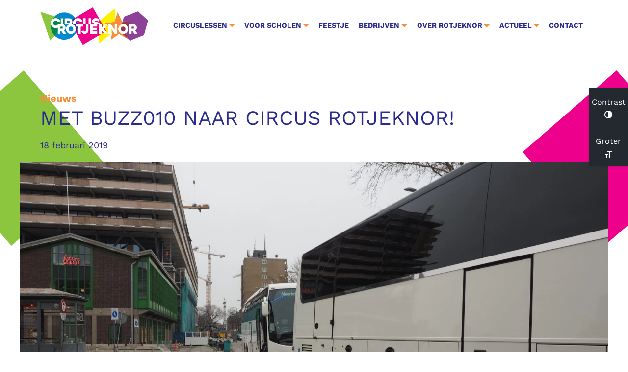

--- FILE ---
content_type: text/html; charset=UTF-8
request_url: https://circusrotjeknor.nl/nieuws/met-buzz010-naar-circus-rotjeknor/
body_size: 20645
content:
<!DOCTYPE html>

<html class="app" lang="nl" prefix="og: https://ogp.me/ns#">
    <head>
    <meta charset="UTF-8" />
    <meta name="viewport" content="width=device-width, initial-scale=1, viewport-fit=cover" />
        <script>
    window.dataLayer = window.dataLayer || [];
    if (typeof gtag == "undefined") {
			function gtag(){dataLayer.push(arguments);}
    }
    </script>
        <script>
        var localstorageSettings = JSON.parse(localStorage.getItem('accessibilitySettings')); if (localstorageSettings !== null) { if (localstorageSettings.largeText == true) {
        document.documentElement.classList.add('js-aiiy--large-text'); }

        if (localstorageSettings.highContrast == true) { document.documentElement.classList.add('js-aiiy--contrast'); } }
    </script>
    <noscript>
        <style>
            [data-aos] { opacity: 1 !important; transform: none !important; }
        </style>
    </noscript>
    
<!-- Google tag (gtag.js) -->
<script async src="https://www.googletagmanager.com/gtag/js?id=G-7XFFCRP0MF"></script>
<script>
  window.dataLayer = window.dataLayer || [];
  function gtag(){dataLayer.push(arguments);}
  gtag('js', new Date());

  gtag('config', 'G-7XFFCRP0MF');
</script>
            <!-- Manifest added by bulldozer library -->
<link rel="manifest" href="/site.webmanifest">
<meta name="theme-color" content="#f78e39">

<!-- Search Engine Optimization by Rank Math - https://rankmath.com/ -->
<title>Met Buzz010 naar Circus Rotjeknor! - Circus Rotjeknor</title>
<meta name="description" content="Wat is Rotterdam toch een mooie stad!"/>
<meta name="robots" content="index, follow, max-snippet:-1, max-video-preview:-1, max-image-preview:large"/>
<link rel="canonical" href="https://circusrotjeknor.nl/nieuws/met-buzz010-naar-circus-rotjeknor/" />
<meta property="og:locale" content="nl_NL" />
<meta property="og:type" content="article" />
<meta property="og:title" content="Met Buzz010 naar Circus Rotjeknor! - Circus Rotjeknor" />
<meta property="og:description" content="Wat is Rotterdam toch een mooie stad!" />
<meta property="og:url" content="https://circusrotjeknor.nl/nieuws/met-buzz010-naar-circus-rotjeknor/" />
<meta property="og:site_name" content="Circus Rotjeknor" />
<meta property="og:updated_time" content="2022-09-12T15:10:24+02:00" />
<meta property="og:image" content="https://circusrotjeknor.nl/app/uploads/2022/03/P2130070-1800x1350.jpg" />
<meta property="og:image:secure_url" content="https://circusrotjeknor.nl/app/uploads/2022/03/P2130070-1800x1350.jpg" />
<meta property="og:image:width" content="1800" />
<meta property="og:image:height" content="1350" />
<meta property="og:image:alt" content="Met Buzz010 naar Circus Rotjeknor!" />
<meta property="og:image:type" content="image/jpeg" />
<meta property="article:published_time" content="2019-02-18T11:40:43+01:00" />
<meta property="article:modified_time" content="2022-09-12T15:10:24+02:00" />
<meta name="twitter:card" content="summary_large_image" />
<meta name="twitter:title" content="Met Buzz010 naar Circus Rotjeknor! - Circus Rotjeknor" />
<meta name="twitter:description" content="Wat is Rotterdam toch een mooie stad!" />
<meta name="twitter:image" content="https://circusrotjeknor.nl/app/uploads/2022/03/P2130070-1800x1350.jpg" />
<script type="application/ld+json" class="rank-math-schema">{"@context":"https://schema.org","@graph":[{"@type":"Organization","@id":"https://circusrotjeknor.nl/#organization","name":"Circus Rotjeknor","url":"https://circusrotjeknor.nl"},{"@type":"WebSite","@id":"https://circusrotjeknor.nl/#website","url":"https://circusrotjeknor.nl","name":"Circus Rotjeknor","publisher":{"@id":"https://circusrotjeknor.nl/#organization"},"inLanguage":"nl"},{"@type":"ImageObject","@id":"https://circusrotjeknor.nl/app/uploads/2022/03/P2130070-scaled.jpg","url":"https://circusrotjeknor.nl/app/uploads/2022/03/P2130070-scaled.jpg","width":"2560","height":"1920","inLanguage":"nl"},{"@type":"WebPage","@id":"https://circusrotjeknor.nl/nieuws/met-buzz010-naar-circus-rotjeknor/#webpage","url":"https://circusrotjeknor.nl/nieuws/met-buzz010-naar-circus-rotjeknor/","name":"Met Buzz010 naar Circus Rotjeknor! - Circus Rotjeknor","datePublished":"2019-02-18T11:40:43+01:00","dateModified":"2022-09-12T15:10:24+02:00","isPartOf":{"@id":"https://circusrotjeknor.nl/#website"},"primaryImageOfPage":{"@id":"https://circusrotjeknor.nl/app/uploads/2022/03/P2130070-scaled.jpg"},"inLanguage":"nl"},{"@type":"Person","@id":"https://circusrotjeknor.nl/author/erik/","name":"Erik","url":"https://circusrotjeknor.nl/author/erik/","image":{"@type":"ImageObject","@id":"https://secure.gravatar.com/avatar/45358b482bc8b484db0de4b5b8699071edce2808939b5f3ffdf88568355c4c2b?s=96&amp;d=mm&amp;r=g","url":"https://secure.gravatar.com/avatar/45358b482bc8b484db0de4b5b8699071edce2808939b5f3ffdf88568355c4c2b?s=96&amp;d=mm&amp;r=g","caption":"Erik","inLanguage":"nl"},"sameAs":["https://circusrotjeknor.nl/wp"],"worksFor":{"@id":"https://circusrotjeknor.nl/#organization"}},{"@type":"Article","headline":"Met Buzz010 naar Circus Rotjeknor! - Circus Rotjeknor","datePublished":"2019-02-18T11:40:43+01:00","dateModified":"2022-09-12T15:10:24+02:00","author":{"@id":"https://circusrotjeknor.nl/author/erik/","name":"Erik"},"publisher":{"@id":"https://circusrotjeknor.nl/#organization"},"description":"Wat is Rotterdam toch een mooie stad!","name":"Met Buzz010 naar Circus Rotjeknor! - Circus Rotjeknor","@id":"https://circusrotjeknor.nl/nieuws/met-buzz010-naar-circus-rotjeknor/#richSnippet","isPartOf":{"@id":"https://circusrotjeknor.nl/nieuws/met-buzz010-naar-circus-rotjeknor/#webpage"},"image":{"@id":"https://circusrotjeknor.nl/app/uploads/2022/03/P2130070-scaled.jpg"},"inLanguage":"nl","mainEntityOfPage":{"@id":"https://circusrotjeknor.nl/nieuws/met-buzz010-naar-circus-rotjeknor/#webpage"}}]}</script>
<!-- /Rank Math WordPress SEO plugin -->


<style id='wp-block-library-inline-css'>
:root{--wp-block-synced-color:#7a00df;--wp-block-synced-color--rgb:122,0,223;--wp-bound-block-color:var(--wp-block-synced-color);--wp-editor-canvas-background:#ddd;--wp-admin-theme-color:#007cba;--wp-admin-theme-color--rgb:0,124,186;--wp-admin-theme-color-darker-10:#006ba1;--wp-admin-theme-color-darker-10--rgb:0,107,160.5;--wp-admin-theme-color-darker-20:#005a87;--wp-admin-theme-color-darker-20--rgb:0,90,135;--wp-admin-border-width-focus:2px}@media (min-resolution:192dpi){:root{--wp-admin-border-width-focus:1.5px}}.wp-element-button{cursor:pointer}:root .has-very-light-gray-background-color{background-color:#eee}:root .has-very-dark-gray-background-color{background-color:#313131}:root .has-very-light-gray-color{color:#eee}:root .has-very-dark-gray-color{color:#313131}:root .has-vivid-green-cyan-to-vivid-cyan-blue-gradient-background{background:linear-gradient(135deg,#00d084,#0693e3)}:root .has-purple-crush-gradient-background{background:linear-gradient(135deg,#34e2e4,#4721fb 50%,#ab1dfe)}:root .has-hazy-dawn-gradient-background{background:linear-gradient(135deg,#faaca8,#dad0ec)}:root .has-subdued-olive-gradient-background{background:linear-gradient(135deg,#fafae1,#67a671)}:root .has-atomic-cream-gradient-background{background:linear-gradient(135deg,#fdd79a,#004a59)}:root .has-nightshade-gradient-background{background:linear-gradient(135deg,#330968,#31cdcf)}:root .has-midnight-gradient-background{background:linear-gradient(135deg,#020381,#2874fc)}:root{--wp--preset--font-size--normal:16px;--wp--preset--font-size--huge:42px}.has-regular-font-size{font-size:1em}.has-larger-font-size{font-size:2.625em}.has-normal-font-size{font-size:var(--wp--preset--font-size--normal)}.has-huge-font-size{font-size:var(--wp--preset--font-size--huge)}.has-text-align-center{text-align:center}.has-text-align-left{text-align:left}.has-text-align-right{text-align:right}.has-fit-text{white-space:nowrap!important}#end-resizable-editor-section{display:none}.aligncenter{clear:both}.items-justified-left{justify-content:flex-start}.items-justified-center{justify-content:center}.items-justified-right{justify-content:flex-end}.items-justified-space-between{justify-content:space-between}.screen-reader-text{border:0;clip-path:inset(50%);height:1px;margin:-1px;overflow:hidden;padding:0;position:absolute;width:1px;word-wrap:normal!important}.screen-reader-text:focus{background-color:#ddd;clip-path:none;color:#444;display:block;font-size:1em;height:auto;left:5px;line-height:normal;padding:15px 23px 14px;text-decoration:none;top:5px;width:auto;z-index:100000}html :where(.has-border-color){border-style:solid}html :where([style*=border-top-color]){border-top-style:solid}html :where([style*=border-right-color]){border-right-style:solid}html :where([style*=border-bottom-color]){border-bottom-style:solid}html :where([style*=border-left-color]){border-left-style:solid}html :where([style*=border-width]){border-style:solid}html :where([style*=border-top-width]){border-top-style:solid}html :where([style*=border-right-width]){border-right-style:solid}html :where([style*=border-bottom-width]){border-bottom-style:solid}html :where([style*=border-left-width]){border-left-style:solid}html :where(img[class*=wp-image-]){height:auto;max-width:100%}:where(figure){margin:0 0 1em}html :where(.is-position-sticky){--wp-admin--admin-bar--position-offset:var(--wp-admin--admin-bar--height,0px)}@media screen and (max-width:600px){html :where(.is-position-sticky){--wp-admin--admin-bar--position-offset:0px}}

/*# sourceURL=wp-block-library-inline-css */
</style><style id='wp-block-image-inline-css'>
.wp-block-image>a,.wp-block-image>figure>a{display:inline-block}.wp-block-image img{box-sizing:border-box;height:auto;max-width:100%;vertical-align:bottom}@media not (prefers-reduced-motion){.wp-block-image img.hide{visibility:hidden}.wp-block-image img.show{animation:show-content-image .4s}}.wp-block-image[style*=border-radius] img,.wp-block-image[style*=border-radius]>a{border-radius:inherit}.wp-block-image.has-custom-border img{box-sizing:border-box}.wp-block-image.aligncenter{text-align:center}.wp-block-image.alignfull>a,.wp-block-image.alignwide>a{width:100%}.wp-block-image.alignfull img,.wp-block-image.alignwide img{height:auto;width:100%}.wp-block-image .aligncenter,.wp-block-image .alignleft,.wp-block-image .alignright,.wp-block-image.aligncenter,.wp-block-image.alignleft,.wp-block-image.alignright{display:table}.wp-block-image .aligncenter>figcaption,.wp-block-image .alignleft>figcaption,.wp-block-image .alignright>figcaption,.wp-block-image.aligncenter>figcaption,.wp-block-image.alignleft>figcaption,.wp-block-image.alignright>figcaption{caption-side:bottom;display:table-caption}.wp-block-image .alignleft{float:left;margin:.5em 1em .5em 0}.wp-block-image .alignright{float:right;margin:.5em 0 .5em 1em}.wp-block-image .aligncenter{margin-left:auto;margin-right:auto}.wp-block-image :where(figcaption){margin-bottom:1em;margin-top:.5em}.wp-block-image.is-style-circle-mask img{border-radius:9999px}@supports ((-webkit-mask-image:none) or (mask-image:none)) or (-webkit-mask-image:none){.wp-block-image.is-style-circle-mask img{border-radius:0;-webkit-mask-image:url('data:image/svg+xml;utf8,<svg viewBox="0 0 100 100" xmlns="http://www.w3.org/2000/svg"><circle cx="50" cy="50" r="50"/></svg>');mask-image:url('data:image/svg+xml;utf8,<svg viewBox="0 0 100 100" xmlns="http://www.w3.org/2000/svg"><circle cx="50" cy="50" r="50"/></svg>');mask-mode:alpha;-webkit-mask-position:center;mask-position:center;-webkit-mask-repeat:no-repeat;mask-repeat:no-repeat;-webkit-mask-size:contain;mask-size:contain}}:root :where(.wp-block-image.is-style-rounded img,.wp-block-image .is-style-rounded img){border-radius:9999px}.wp-block-image figure{margin:0}.wp-lightbox-container{display:flex;flex-direction:column;position:relative}.wp-lightbox-container img{cursor:zoom-in}.wp-lightbox-container img:hover+button{opacity:1}.wp-lightbox-container button{align-items:center;backdrop-filter:blur(16px) saturate(180%);background-color:#5a5a5a40;border:none;border-radius:4px;cursor:zoom-in;display:flex;height:20px;justify-content:center;opacity:0;padding:0;position:absolute;right:16px;text-align:center;top:16px;width:20px;z-index:100}@media not (prefers-reduced-motion){.wp-lightbox-container button{transition:opacity .2s ease}}.wp-lightbox-container button:focus-visible{outline:3px auto #5a5a5a40;outline:3px auto -webkit-focus-ring-color;outline-offset:3px}.wp-lightbox-container button:hover{cursor:pointer;opacity:1}.wp-lightbox-container button:focus{opacity:1}.wp-lightbox-container button:focus,.wp-lightbox-container button:hover,.wp-lightbox-container button:not(:hover):not(:active):not(.has-background){background-color:#5a5a5a40;border:none}.wp-lightbox-overlay{box-sizing:border-box;cursor:zoom-out;height:100vh;left:0;overflow:hidden;position:fixed;top:0;visibility:hidden;width:100%;z-index:100000}.wp-lightbox-overlay .close-button{align-items:center;cursor:pointer;display:flex;justify-content:center;min-height:40px;min-width:40px;padding:0;position:absolute;right:calc(env(safe-area-inset-right) + 16px);top:calc(env(safe-area-inset-top) + 16px);z-index:5000000}.wp-lightbox-overlay .close-button:focus,.wp-lightbox-overlay .close-button:hover,.wp-lightbox-overlay .close-button:not(:hover):not(:active):not(.has-background){background:none;border:none}.wp-lightbox-overlay .lightbox-image-container{height:var(--wp--lightbox-container-height);left:50%;overflow:hidden;position:absolute;top:50%;transform:translate(-50%,-50%);transform-origin:top left;width:var(--wp--lightbox-container-width);z-index:9999999999}.wp-lightbox-overlay .wp-block-image{align-items:center;box-sizing:border-box;display:flex;height:100%;justify-content:center;margin:0;position:relative;transform-origin:0 0;width:100%;z-index:3000000}.wp-lightbox-overlay .wp-block-image img{height:var(--wp--lightbox-image-height);min-height:var(--wp--lightbox-image-height);min-width:var(--wp--lightbox-image-width);width:var(--wp--lightbox-image-width)}.wp-lightbox-overlay .wp-block-image figcaption{display:none}.wp-lightbox-overlay button{background:none;border:none}.wp-lightbox-overlay .scrim{background-color:#fff;height:100%;opacity:.9;position:absolute;width:100%;z-index:2000000}.wp-lightbox-overlay.active{visibility:visible}@media not (prefers-reduced-motion){.wp-lightbox-overlay.active{animation:turn-on-visibility .25s both}.wp-lightbox-overlay.active img{animation:turn-on-visibility .35s both}.wp-lightbox-overlay.show-closing-animation:not(.active){animation:turn-off-visibility .35s both}.wp-lightbox-overlay.show-closing-animation:not(.active) img{animation:turn-off-visibility .25s both}.wp-lightbox-overlay.zoom.active{animation:none;opacity:1;visibility:visible}.wp-lightbox-overlay.zoom.active .lightbox-image-container{animation:lightbox-zoom-in .4s}.wp-lightbox-overlay.zoom.active .lightbox-image-container img{animation:none}.wp-lightbox-overlay.zoom.active .scrim{animation:turn-on-visibility .4s forwards}.wp-lightbox-overlay.zoom.show-closing-animation:not(.active){animation:none}.wp-lightbox-overlay.zoom.show-closing-animation:not(.active) .lightbox-image-container{animation:lightbox-zoom-out .4s}.wp-lightbox-overlay.zoom.show-closing-animation:not(.active) .lightbox-image-container img{animation:none}.wp-lightbox-overlay.zoom.show-closing-animation:not(.active) .scrim{animation:turn-off-visibility .4s forwards}}@keyframes show-content-image{0%{visibility:hidden}99%{visibility:hidden}to{visibility:visible}}@keyframes turn-on-visibility{0%{opacity:0}to{opacity:1}}@keyframes turn-off-visibility{0%{opacity:1;visibility:visible}99%{opacity:0;visibility:visible}to{opacity:0;visibility:hidden}}@keyframes lightbox-zoom-in{0%{transform:translate(calc((-100vw + var(--wp--lightbox-scrollbar-width))/2 + var(--wp--lightbox-initial-left-position)),calc(-50vh + var(--wp--lightbox-initial-top-position))) scale(var(--wp--lightbox-scale))}to{transform:translate(-50%,-50%) scale(1)}}@keyframes lightbox-zoom-out{0%{transform:translate(-50%,-50%) scale(1);visibility:visible}99%{visibility:visible}to{transform:translate(calc((-100vw + var(--wp--lightbox-scrollbar-width))/2 + var(--wp--lightbox-initial-left-position)),calc(-50vh + var(--wp--lightbox-initial-top-position))) scale(var(--wp--lightbox-scale));visibility:hidden}}
/*# sourceURL=https://circusrotjeknor.nl/wp/wp-includes/blocks/image/style.min.css */
</style>
<style id='wp-block-paragraph-inline-css'>
.is-small-text{font-size:.875em}.is-regular-text{font-size:1em}.is-large-text{font-size:2.25em}.is-larger-text{font-size:3em}.has-drop-cap:not(:focus):first-letter{float:left;font-size:8.4em;font-style:normal;font-weight:100;line-height:.68;margin:.05em .1em 0 0;text-transform:uppercase}body.rtl .has-drop-cap:not(:focus):first-letter{float:none;margin-left:.1em}p.has-drop-cap.has-background{overflow:hidden}:root :where(p.has-background){padding:1.25em 2.375em}:where(p.has-text-color:not(.has-link-color)) a{color:inherit}p.has-text-align-left[style*="writing-mode:vertical-lr"],p.has-text-align-right[style*="writing-mode:vertical-rl"]{rotate:180deg}
/*# sourceURL=https://circusrotjeknor.nl/wp/wp-includes/blocks/paragraph/style.min.css */
</style>
<style id='global-styles-inline-css'>
:root{--wp--preset--aspect-ratio--square: 1;--wp--preset--aspect-ratio--4-3: 4/3;--wp--preset--aspect-ratio--3-4: 3/4;--wp--preset--aspect-ratio--3-2: 3/2;--wp--preset--aspect-ratio--2-3: 2/3;--wp--preset--aspect-ratio--16-9: 16/9;--wp--preset--aspect-ratio--9-16: 9/16;--wp--preset--color--black: #000000;--wp--preset--color--cyan-bluish-gray: #abb8c3;--wp--preset--color--white: #fff;--wp--preset--color--pale-pink: #f78da7;--wp--preset--color--vivid-red: #cf2e2e;--wp--preset--color--luminous-vivid-orange: #ff6900;--wp--preset--color--luminous-vivid-amber: #fcb900;--wp--preset--color--light-green-cyan: #7bdcb5;--wp--preset--color--vivid-green-cyan: #00d084;--wp--preset--color--pale-cyan-blue: #8ed1fc;--wp--preset--color--vivid-cyan-blue: #0693e3;--wp--preset--color--vivid-purple: #9b51e0;--wp--preset--color--blue: #292b90;--wp--preset--color--purple: #8e4199;--wp--preset--color--green: #8cc63f;--wp--preset--color--orange: #f78e39;--wp--preset--color--pink: #ec008c;--wp--preset--color--gray: #e9e9e9;--wp--preset--gradient--vivid-cyan-blue-to-vivid-purple: linear-gradient(135deg,rgb(6,147,227) 0%,rgb(155,81,224) 100%);--wp--preset--gradient--light-green-cyan-to-vivid-green-cyan: linear-gradient(135deg,rgb(122,220,180) 0%,rgb(0,208,130) 100%);--wp--preset--gradient--luminous-vivid-amber-to-luminous-vivid-orange: linear-gradient(135deg,rgb(252,185,0) 0%,rgb(255,105,0) 100%);--wp--preset--gradient--luminous-vivid-orange-to-vivid-red: linear-gradient(135deg,rgb(255,105,0) 0%,rgb(207,46,46) 100%);--wp--preset--gradient--very-light-gray-to-cyan-bluish-gray: linear-gradient(135deg,rgb(238,238,238) 0%,rgb(169,184,195) 100%);--wp--preset--gradient--cool-to-warm-spectrum: linear-gradient(135deg,rgb(74,234,220) 0%,rgb(151,120,209) 20%,rgb(207,42,186) 40%,rgb(238,44,130) 60%,rgb(251,105,98) 80%,rgb(254,248,76) 100%);--wp--preset--gradient--blush-light-purple: linear-gradient(135deg,rgb(255,206,236) 0%,rgb(152,150,240) 100%);--wp--preset--gradient--blush-bordeaux: linear-gradient(135deg,rgb(254,205,165) 0%,rgb(254,45,45) 50%,rgb(107,0,62) 100%);--wp--preset--gradient--luminous-dusk: linear-gradient(135deg,rgb(255,203,112) 0%,rgb(199,81,192) 50%,rgb(65,88,208) 100%);--wp--preset--gradient--pale-ocean: linear-gradient(135deg,rgb(255,245,203) 0%,rgb(182,227,212) 50%,rgb(51,167,181) 100%);--wp--preset--gradient--electric-grass: linear-gradient(135deg,rgb(202,248,128) 0%,rgb(113,206,126) 100%);--wp--preset--gradient--midnight: linear-gradient(135deg,rgb(2,3,129) 0%,rgb(40,116,252) 100%);--wp--preset--font-size--small: 1rem;--wp--preset--font-size--medium: 1.5rem;--wp--preset--font-size--large: 2rem;--wp--preset--font-size--x-large: 42px;--wp--preset--font-size--extra-large: 3rem;--wp--preset--spacing--20: 0.44rem;--wp--preset--spacing--30: 0.67rem;--wp--preset--spacing--40: 1rem;--wp--preset--spacing--50: 1.5rem;--wp--preset--spacing--60: 2.25rem;--wp--preset--spacing--70: 3.38rem;--wp--preset--spacing--80: 5.06rem;--wp--preset--shadow--natural: 6px 6px 9px rgba(0, 0, 0, 0.2);--wp--preset--shadow--deep: 12px 12px 50px rgba(0, 0, 0, 0.4);--wp--preset--shadow--sharp: 6px 6px 0px rgba(0, 0, 0, 0.2);--wp--preset--shadow--outlined: 6px 6px 0px -3px rgb(255, 255, 255), 6px 6px rgb(0, 0, 0);--wp--preset--shadow--crisp: 6px 6px 0px rgb(0, 0, 0);}:root { --wp--style--global--content-size: 1100px;--wp--style--global--wide-size: 1400px; }:where(body) { margin: 0; }.wp-site-blocks > .alignleft { float: left; margin-right: 2em; }.wp-site-blocks > .alignright { float: right; margin-left: 2em; }.wp-site-blocks > .aligncenter { justify-content: center; margin-left: auto; margin-right: auto; }:where(.wp-site-blocks) > * { margin-block-start: 1.5rem; margin-block-end: 0; }:where(.wp-site-blocks) > :first-child { margin-block-start: 0; }:where(.wp-site-blocks) > :last-child { margin-block-end: 0; }:root { --wp--style--block-gap: 1.5rem; }:root :where(.is-layout-flow) > :first-child{margin-block-start: 0;}:root :where(.is-layout-flow) > :last-child{margin-block-end: 0;}:root :where(.is-layout-flow) > *{margin-block-start: 1.5rem;margin-block-end: 0;}:root :where(.is-layout-constrained) > :first-child{margin-block-start: 0;}:root :where(.is-layout-constrained) > :last-child{margin-block-end: 0;}:root :where(.is-layout-constrained) > *{margin-block-start: 1.5rem;margin-block-end: 0;}:root :where(.is-layout-flex){gap: 1.5rem;}:root :where(.is-layout-grid){gap: 1.5rem;}.is-layout-flow > .alignleft{float: left;margin-inline-start: 0;margin-inline-end: 2em;}.is-layout-flow > .alignright{float: right;margin-inline-start: 2em;margin-inline-end: 0;}.is-layout-flow > .aligncenter{margin-left: auto !important;margin-right: auto !important;}.is-layout-constrained > .alignleft{float: left;margin-inline-start: 0;margin-inline-end: 2em;}.is-layout-constrained > .alignright{float: right;margin-inline-start: 2em;margin-inline-end: 0;}.is-layout-constrained > .aligncenter{margin-left: auto !important;margin-right: auto !important;}.is-layout-constrained > :where(:not(.alignleft):not(.alignright):not(.alignfull)){max-width: var(--wp--style--global--content-size);margin-left: auto !important;margin-right: auto !important;}.is-layout-constrained > .alignwide{max-width: var(--wp--style--global--wide-size);}body .is-layout-flex{display: flex;}.is-layout-flex{flex-wrap: wrap;align-items: center;}.is-layout-flex > :is(*, div){margin: 0;}body .is-layout-grid{display: grid;}.is-layout-grid > :is(*, div){margin: 0;}body{padding-top: 0;padding-right: 0;padding-bottom: 0;padding-left: 0;}a:where(:not(.wp-element-button)){text-decoration: none;}:root :where(.wp-element-button, .wp-block-button__link){background-color: #32373c;border-width: 0;font-family: inherit;font-size: var(--button-font-size);font-style: inherit;font-weight: inherit;letter-spacing: inherit;line-height: inherit;padding-top: calc(0.667em + 2px);padding-right: calc(1.333em + 2px);padding-bottom: calc(0.667em + 2px);padding-left: calc(1.333em + 2px);text-decoration: none;text-transform: inherit;}.has-black-color{color: var(--wp--preset--color--black) !important;}.has-cyan-bluish-gray-color{color: var(--wp--preset--color--cyan-bluish-gray) !important;}.has-white-color{color: var(--wp--preset--color--white) !important;}.has-pale-pink-color{color: var(--wp--preset--color--pale-pink) !important;}.has-vivid-red-color{color: var(--wp--preset--color--vivid-red) !important;}.has-luminous-vivid-orange-color{color: var(--wp--preset--color--luminous-vivid-orange) !important;}.has-luminous-vivid-amber-color{color: var(--wp--preset--color--luminous-vivid-amber) !important;}.has-light-green-cyan-color{color: var(--wp--preset--color--light-green-cyan) !important;}.has-vivid-green-cyan-color{color: var(--wp--preset--color--vivid-green-cyan) !important;}.has-pale-cyan-blue-color{color: var(--wp--preset--color--pale-cyan-blue) !important;}.has-vivid-cyan-blue-color{color: var(--wp--preset--color--vivid-cyan-blue) !important;}.has-vivid-purple-color{color: var(--wp--preset--color--vivid-purple) !important;}.has-blue-color{color: var(--wp--preset--color--blue) !important;}.has-purple-color{color: var(--wp--preset--color--purple) !important;}.has-green-color{color: var(--wp--preset--color--green) !important;}.has-orange-color{color: var(--wp--preset--color--orange) !important;}.has-pink-color{color: var(--wp--preset--color--pink) !important;}.has-gray-color{color: var(--wp--preset--color--gray) !important;}.has-black-background-color{background-color: var(--wp--preset--color--black) !important;}.has-cyan-bluish-gray-background-color{background-color: var(--wp--preset--color--cyan-bluish-gray) !important;}.has-white-background-color{background-color: var(--wp--preset--color--white) !important;}.has-pale-pink-background-color{background-color: var(--wp--preset--color--pale-pink) !important;}.has-vivid-red-background-color{background-color: var(--wp--preset--color--vivid-red) !important;}.has-luminous-vivid-orange-background-color{background-color: var(--wp--preset--color--luminous-vivid-orange) !important;}.has-luminous-vivid-amber-background-color{background-color: var(--wp--preset--color--luminous-vivid-amber) !important;}.has-light-green-cyan-background-color{background-color: var(--wp--preset--color--light-green-cyan) !important;}.has-vivid-green-cyan-background-color{background-color: var(--wp--preset--color--vivid-green-cyan) !important;}.has-pale-cyan-blue-background-color{background-color: var(--wp--preset--color--pale-cyan-blue) !important;}.has-vivid-cyan-blue-background-color{background-color: var(--wp--preset--color--vivid-cyan-blue) !important;}.has-vivid-purple-background-color{background-color: var(--wp--preset--color--vivid-purple) !important;}.has-blue-background-color{background-color: var(--wp--preset--color--blue) !important;}.has-purple-background-color{background-color: var(--wp--preset--color--purple) !important;}.has-green-background-color{background-color: var(--wp--preset--color--green) !important;}.has-orange-background-color{background-color: var(--wp--preset--color--orange) !important;}.has-pink-background-color{background-color: var(--wp--preset--color--pink) !important;}.has-gray-background-color{background-color: var(--wp--preset--color--gray) !important;}.has-black-border-color{border-color: var(--wp--preset--color--black) !important;}.has-cyan-bluish-gray-border-color{border-color: var(--wp--preset--color--cyan-bluish-gray) !important;}.has-white-border-color{border-color: var(--wp--preset--color--white) !important;}.has-pale-pink-border-color{border-color: var(--wp--preset--color--pale-pink) !important;}.has-vivid-red-border-color{border-color: var(--wp--preset--color--vivid-red) !important;}.has-luminous-vivid-orange-border-color{border-color: var(--wp--preset--color--luminous-vivid-orange) !important;}.has-luminous-vivid-amber-border-color{border-color: var(--wp--preset--color--luminous-vivid-amber) !important;}.has-light-green-cyan-border-color{border-color: var(--wp--preset--color--light-green-cyan) !important;}.has-vivid-green-cyan-border-color{border-color: var(--wp--preset--color--vivid-green-cyan) !important;}.has-pale-cyan-blue-border-color{border-color: var(--wp--preset--color--pale-cyan-blue) !important;}.has-vivid-cyan-blue-border-color{border-color: var(--wp--preset--color--vivid-cyan-blue) !important;}.has-vivid-purple-border-color{border-color: var(--wp--preset--color--vivid-purple) !important;}.has-blue-border-color{border-color: var(--wp--preset--color--blue) !important;}.has-purple-border-color{border-color: var(--wp--preset--color--purple) !important;}.has-green-border-color{border-color: var(--wp--preset--color--green) !important;}.has-orange-border-color{border-color: var(--wp--preset--color--orange) !important;}.has-pink-border-color{border-color: var(--wp--preset--color--pink) !important;}.has-gray-border-color{border-color: var(--wp--preset--color--gray) !important;}.has-vivid-cyan-blue-to-vivid-purple-gradient-background{background: var(--wp--preset--gradient--vivid-cyan-blue-to-vivid-purple) !important;}.has-light-green-cyan-to-vivid-green-cyan-gradient-background{background: var(--wp--preset--gradient--light-green-cyan-to-vivid-green-cyan) !important;}.has-luminous-vivid-amber-to-luminous-vivid-orange-gradient-background{background: var(--wp--preset--gradient--luminous-vivid-amber-to-luminous-vivid-orange) !important;}.has-luminous-vivid-orange-to-vivid-red-gradient-background{background: var(--wp--preset--gradient--luminous-vivid-orange-to-vivid-red) !important;}.has-very-light-gray-to-cyan-bluish-gray-gradient-background{background: var(--wp--preset--gradient--very-light-gray-to-cyan-bluish-gray) !important;}.has-cool-to-warm-spectrum-gradient-background{background: var(--wp--preset--gradient--cool-to-warm-spectrum) !important;}.has-blush-light-purple-gradient-background{background: var(--wp--preset--gradient--blush-light-purple) !important;}.has-blush-bordeaux-gradient-background{background: var(--wp--preset--gradient--blush-bordeaux) !important;}.has-luminous-dusk-gradient-background{background: var(--wp--preset--gradient--luminous-dusk) !important;}.has-pale-ocean-gradient-background{background: var(--wp--preset--gradient--pale-ocean) !important;}.has-electric-grass-gradient-background{background: var(--wp--preset--gradient--electric-grass) !important;}.has-midnight-gradient-background{background: var(--wp--preset--gradient--midnight) !important;}.has-small-font-size{font-size: var(--wp--preset--font-size--small) !important;}.has-medium-font-size{font-size: var(--wp--preset--font-size--medium) !important;}.has-large-font-size{font-size: var(--wp--preset--font-size--large) !important;}.has-x-large-font-size{font-size: var(--wp--preset--font-size--x-large) !important;}.has-extra-large-font-size{font-size: var(--wp--preset--font-size--extra-large) !important;}
/*# sourceURL=global-styles-inline-css */
</style>

<script src="https://circusrotjeknor.nl/app/themes/circusrotjeknor/dist/scripts/vendor.5a217a279a99b4adfb2c.js" id="wplemon-vendor-js" async data-wp-strategy="async"></script>
<script id="wplemon-app-js-extra">
var wplemon = {"template":"https://circusrotjeknor.nl/app/themes/circusrotjeknor","dist":"https://circusrotjeknor.nl/app/themes/circusrotjeknor/dist/","url":"https://circusrotjeknor.nl","ajax":"https://circusrotjeknor.nl/wp/wp-admin/admin-ajax.php","ajax_nonce":"551163773c","rest":"https://circusrotjeknor.nl/wp-json/","archives":[],"i18n":{"larger":"Groter","smaller":"Kleiner","off":"Uit","contrast":"Contrast","loading":"Laden","noMoreItems":"Geen verdere items","loadMore":"Meer laden"},"nav_scroll":{"disabled":false,"min_distance_to_top":0,"min_scroll":200}};
var basebuilder = {"dist":"https://circusrotjeknor.nl/app/themes/circusrotjeknor/dist/"};
//# sourceURL=wplemon-app-js-extra
</script>
<script src="https://circusrotjeknor.nl/app/themes/circusrotjeknor/dist/scripts/app.8f42b728c62162641d66.js" id="wplemon-app-js" async data-wp-strategy="async"></script>
<link rel="icon" href="https://circusrotjeknor.nl/app/themes/circusrotjeknor/resources/favicons/favicon.svg" sizes="32x32" />
<link rel="icon" href="https://circusrotjeknor.nl/app/themes/circusrotjeknor/resources/favicons/android-chrome-192x192.png" sizes="192x192" />
<link rel="apple-touch-icon" href="https://circusrotjeknor.nl/app/themes/circusrotjeknor/resources/favicons/apple-touch-icon.png" />
<link rel='stylesheet' id='wplemon-css' href='https://circusrotjeknor.nl/app/themes/circusrotjeknor/dist/styles/app.a7155ed836fe7dbc6cf9.css' media='all' />
<style id='wplemon-inline-css'>
body {}
/*# sourceURL=wplemon-inline-css */
</style>
<meta name="generator" content="WP Rocket 3.20.3" data-wpr-features="wpr_preload_links wpr_desktop" /></head>

    <body class="wp-singular news-template-default single single-news postid-153 wp-embed-responsive wp-theme-wp-lemon wp-child-theme-circusrotjeknor">
                <section data-rocket-location-hash="9a35a9fbf9b593c5f99ea71613d49b4b" aria-label="Skiplinks">
    <ul class="skip-links">
                    <li class="skip-links__item"><a href="#skip-links-accessibility" class="skip-links__link js-no-smoothscroll">Toegankelijkheidsinstellingen</a></li>
                    <li class="skip-links__item"><a href="#skip-links-content" class="skip-links__link js-no-smoothscroll">Ga direct naar het tekstgedeelte</a></li>
                    <li class="skip-links__item"><a href="#navbar" class="skip-links__link js-no-smoothscroll">Ga naar het hoofdmenu</a></li>
            </ul>
</section>
<section data-rocket-location-hash="8104ab914519995d44cca8faa6c66f42" class="a11y-bar" aria-label="Toegankelijkheidsbalk">
    <div data-rocket-location-hash="5c34e0d8b95cc5c455376c2812f41781" class="a11y-bar__btnholder">
        <button id="skip-links-accessibility" class="a11y-bar__btn js-a11y--contrast" type="button" title="Contrastmodus in- of uitschakelen">
            <span>Contrast</span>
            <i class="wp-lemon-icon-contrast"></i>
        </button>
    </div>
    <div data-rocket-location-hash="3e2539d100088658988f1dd2e7de3c5e" class="a11y-bar__btnholder">
        <button class="a11y-bar__btn js-a11y--text" type="button" title="Tekstgrootte in- of uitschakelen">
            <span>Groter</span>
            <i class="wp-lemon-icon-font-size"></i>
        </button>
    </div>
</section>
<div data-rocket-location-hash="6eff2973e8b0d910d2d8a36c7bc11fba" class="shape shape--left rellax" data-rellax-speed="2">
    <svg class=""
        xmlns="http://www.w3.org/2000/svg"
        width="796.349"
        height="796.349"
        viewBox="0 0 796.349 796.349">
        <rect id="Rectangle_717"
            data-name="Rectangle 717"
            width="564.479"
            height="564.479"
            transform="translate(0 370.332) rotate(-41)"
            fill="#8cc63f"
            style="mix-blend-mode: multiply;isolation: isolate" />
    </svg>
</div>
<div data-rocket-location-hash="61d23e6a98a48935a653ce8b5619ee99" class="shape shape rellax" data-rellax-speed="5">
    <svg class=""
        xmlns="http://www.w3.org/2000/svg"
        width="843.195"
        height="843.195"
        viewBox="0 0 843.195 843.195">
        <rect id="Rectangle_696"
            data-name="Rectangle 696"
            width="597.685"
            height="597.685"
            transform="translate(0 392.117) rotate(-41)"
            fill="#ec008c"
            style="mix-blend-mode: multiply;isolation: isolate" />
    </svg>
</div>
                            
<nav class="navbar navbar-expand-lg" id="navbar">
            <div class="navbar__inner">
        <div data-rocket-location-hash="86e7759ebf0c59d073be9e2ac56e107d" class="container">
            <a class="navbar__logo navbar-brand" href="https://circusrotjeknor.nl" title="Circus Rotjeknor">
                                <img alt="Logo Circus Rotjeknor" src="https://circusrotjeknor.nl/app/themes/circusrotjeknor/dist/images/logo.76ac46b0d4dece0e0631.svg" width="140" height="75" />
                            </a>
            <div class="navbar__right ml-auto">
                
                                
                                    <button
                        class="navbar-toggler collapsed"
                        type="button"
                        aria-label="Open/Sluit navigatie"
                        data-bs-toggle="offcanvas"
                        data-bs-target="#offcanvasNavbar"
                        aria-controls="offcanvasNavbar"
                    >
                        <span class="navbar-toggler-icon">
                                                        <svg xmlns="http://www.w3.org/2000/svg" viewBox="0 0 30 30">
                                <path stroke-linecap="round" stroke-miterlimit="10" stroke-width="2" d="M4 7h22M4 15h22M4 23h22" />
                            </svg>
                                                    </span>
                    </button>
                
                                            </div>

            <div class="offcanvas offcanvas-end" tabindex="-1" id="offcanvasNavbar" aria-labelledby="offcanvasNavbarLabel" >
                <div class="offcanvas-header">
                                        <h5 class="offcanvas-title" id="offcanvasNavbarLabel">Menu</h5>
                                        <button type="button" class="btn-close" data-bs-dismiss="offcanvas" aria-label="Sluit menu">
                                                <svg xmlns="http://www.w3.org/2000/svg" xml:space="preserve" viewBox="0 0 25 25">
                            <path d="m5.16 23.1 17-18a1.6 1.6 0 0 0-2.32-2.2l-17 18a1.6 1.6 0 0 0 2.32 2.2Z" />
                            <path d="m2.84 5.1 17 18a1.6 1.6 0 0 0 2.32-2.2l-17-18a1.6 1.6 0 0 0-2.32 2.2Z" />
                        </svg>
                                            </button>
                </div>
                <div class="offcanvas-body">
                                                                                    <ul id="menu-hoofdmenu" class="navbar-nav"><li id="menu-item-260" class="menu-item menu-item-type-custom menu-item-object-custom menu-item-has-children nav-item dropdown"><a href="#" aria-haspopup="true" role="button" aria-expanded="false" class="nav-link dropdown-toggle">Circuslessen</a>
<ul class="dropdown-menu" aria-expanded="false">
	<li id="menu-item-484" class="menu-item menu-item-type-post_type menu-item-object-page is-archive is-archive--lesson"><a href="https://circusrotjeknor.nl/lesaanbod/" class="dropdown-item">Lesaanbod</a>	<li id="menu-item-261" class="menu-item menu-item-type-post_type menu-item-object-page"><a href="https://circusrotjeknor.nl/circuslessen/wekelijkse-lessen/" class="dropdown-item">Rooster</a>	<li id="menu-item-483" class="menu-item menu-item-type-post_type menu-item-object-page is-archive is-archive--location"><a href="https://circusrotjeknor.nl/locaties/" class="dropdown-item">Locaties</a>	<li id="menu-item-263" class="menu-item menu-item-type-post_type menu-item-object-page"><a href="https://circusrotjeknor.nl/circuslessen/proefles/" class="dropdown-item">Proefles</a>	<li id="menu-item-1610" class="menu-item menu-item-type-post_type menu-item-object-page"><a href="https://circusrotjeknor.nl/circuslessen/tarieven/" class="dropdown-item">Tarieven</a>	<li id="menu-item-589" class="menu-item menu-item-type-post_type menu-item-object-page"><a href="https://circusrotjeknor.nl/jeugdfonds-sport-en-cultuur/" class="dropdown-item">Jeugdfonds Sport en Cultuur</a>	<li id="menu-item-505" class="menu-item menu-item-type-post_type menu-item-object-page"><a href="https://circusrotjeknor.nl/circuslessen/eerstehulpbijinloggen/" class="dropdown-item">Inloggen als artiest</a></ul>
</li>
<li id="menu-item-267" class="menu-item menu-item-type-custom menu-item-object-custom menu-item-has-children nav-item dropdown"><a href="#" aria-haspopup="true" role="button" aria-expanded="false" class="nav-link dropdown-toggle">Voor Scholen</a>
<ul class="dropdown-menu" aria-expanded="false">
	<li id="menu-item-268" class="menu-item menu-item-type-post_type menu-item-object-page"><a href="https://circusrotjeknor.nl/educatie/primair-onderwijs/" class="dropdown-item">Primair onderwijs</a>	<li id="menu-item-273" class="menu-item menu-item-type-post_type menu-item-object-page"><a href="https://circusrotjeknor.nl/circuslessen/voorstelling1-4/" class="dropdown-item">Voorstelling groep 1 tot 4</a>	<li id="menu-item-269" class="menu-item menu-item-type-post_type menu-item-object-page"><a href="https://circusrotjeknor.nl/educatie/voortgezet-onderwijs/" class="dropdown-item">Voortgezet onderwijs</a>	<li id="menu-item-270" class="menu-item menu-item-type-post_type menu-item-object-page"><a href="https://circusrotjeknor.nl/educatie/speciaal-onderwijs/" class="dropdown-item">Speciaal onderwijs</a>	<li id="menu-item-271" class="menu-item menu-item-type-post_type menu-item-object-page"><a href="https://circusrotjeknor.nl/educatie/buiten-school/" class="dropdown-item">Buiten school</a>	<li id="menu-item-272" class="menu-item menu-item-type-post_type menu-item-object-page"><a href="https://circusrotjeknor.nl/educatie/leerwerkbedrijf/" class="dropdown-item">Leerwerkbedrijf</a></ul>
</li>
<li id="menu-item-322" class="menu-item menu-item-type-post_type menu-item-object-page nav-item"><a href="https://circusrotjeknor.nl/feestje/" class="nav-link">Feestje</a></li>
<li id="menu-item-275" class="menu-item menu-item-type-custom menu-item-object-custom menu-item-has-children nav-item dropdown"><a href="#" aria-haspopup="true" role="button" aria-expanded="false" class="nav-link dropdown-toggle">Bedrijven</a>
<ul class="dropdown-menu" aria-expanded="false">
	<li id="menu-item-317" class="menu-item menu-item-type-post_type menu-item-object-page"><a href="https://circusrotjeknor.nl/zakelijk/teambuilding/" class="dropdown-item">Teamuitje</a>	<li id="menu-item-683" class="menu-item menu-item-type-post_type menu-item-object-page"><a href="https://circusrotjeknor.nl/zakelijk/acts/" class="dropdown-item">Acts</a>	<li id="menu-item-574" class="menu-item menu-item-type-post_type menu-item-object-page"><a href="https://circusrotjeknor.nl/zakelijk/zaalverhuur/" class="dropdown-item">Zaalverhuur</a></ul>
</li>
<li id="menu-item-276" class="menu-item menu-item-type-custom menu-item-object-custom menu-item-has-children nav-item dropdown"><a href="#" aria-haspopup="true" role="button" aria-expanded="false" class="nav-link dropdown-toggle">Over Rotjeknor</a>
<ul class="dropdown-menu" aria-expanded="false">
	<li id="menu-item-281" class="menu-item menu-item-type-post_type menu-item-object-page"><a href="https://circusrotjeknor.nl/over-circus-rotjeknor/" class="dropdown-item">Over Circus Rotjeknor</a>	<li id="menu-item-516" class="menu-item menu-item-type-post_type menu-item-object-page"><a href="https://circusrotjeknor.nl/over-circus-rotjeknor/vriendenstichting/" class="dropdown-item">Vrienden van Circus Rotjeknor</a>	<li id="menu-item-283" class="menu-item menu-item-type-post_type menu-item-object-page"><a href="https://circusrotjeknor.nl/over-circus-rotjeknor/spreekbeurtkoffer/" class="dropdown-item">Spreekbeurtkoffer</a>	<li id="menu-item-286" class="menu-item menu-item-type-post_type menu-item-object-page"><a href="https://circusrotjeknor.nl/actueel/fotos/" class="dropdown-item">Foto’s</a>	<li id="menu-item-2814" class="menu-item menu-item-type-custom menu-item-object-custom"><a href="https://geschiedenis.circusrotjeknor.nl/" class="dropdown-item">Geschiedenis</a></ul>
</li>
<li id="menu-item-277" class="menu-item menu-item-type-custom menu-item-object-custom menu-item-has-children nav-item dropdown"><a href="#" aria-haspopup="true" role="button" aria-expanded="false" class="nav-link dropdown-toggle">Actueel</a>
<ul class="dropdown-menu" aria-expanded="false">
	<li id="menu-item-279" class="menu-item menu-item-type-post_type menu-item-object-page is-archive is-archive--news is-archive--active current-active-archive"><a href="https://circusrotjeknor.nl/actueel/nieuws/" class="dropdown-item">Nieuws</a>	<li id="menu-item-280" class="menu-item menu-item-type-post_type menu-item-object-page is-archive is-archive--event"><a href="https://circusrotjeknor.nl/actueel/agenda/" class="dropdown-item">Agenda</a>	<li id="menu-item-1836" class="menu-item menu-item-type-post_type menu-item-object-page"><a href="https://circusrotjeknor.nl/actueel/circusvakanties/" class="dropdown-item">lesdata circusvakanties</a>	<li id="menu-item-2241" class="menu-item menu-item-type-post_type menu-item-object-page"><a href="https://circusrotjeknor.nl/meer-circus/" class="dropdown-item">Meer circus!</a></ul>
</li>
<li id="menu-item-278" class="menu-item menu-item-type-post_type menu-item-object-page nav-item"><a href="https://circusrotjeknor.nl/contact/" class="nav-link">Contact</a></li>
</ul>
                                                            
                                                            
                    
                                    </div>
            </div>
        </div>
    </div>

        
    </nav>
        
        
        <main data-rocket-location-hash="27224b7e63260b3d430280760e797540" class="main" id="skip-links-content">
            
                <article data-rocket-location-hash="cdc3be54696186398820d033f7809489" class="entry">
                





<header data-rocket-location-hash="9ebbed10f8734d3c41a7ae910dc1c10a" class="entry-header alignfull section">
    <div class="entry-header__top entry-header__inner-container">
        <div class="entry-header__type-back">
                            <span class="entry-header__type"><a href="https://circusrotjeknor.nl/actueel/nieuws/" title="Terug naar het overzicht">Nieuws</a></span>
                    </div>
                <h1 class="entry-header__title">Met Buzz010 naar Circus Rotjeknor!</h1>
                        
                    <time class="entry-header__date">18 februari 2019</time>
            </div>
            <div class="entry-header__picture-holder">
            
            
                
    
    
    
                        
                        
                    
            <picture class="entry-header__picture ratio lazy-picture">
                    <source type="image/webp" srcset="https://circusrotjeknor.nl/app/uploads/2022/03/P2130070-400x300.webp 400w, https://circusrotjeknor.nl/app/uploads/2022/03/P2130070-500x375.webp 500w, https://circusrotjeknor.nl/app/uploads/2022/03/P2130070-600x450.webp 600w, https://circusrotjeknor.nl/app/uploads/2022/03/P2130070-768x576.webp 768w, https://circusrotjeknor.nl/app/uploads/2022/03/P2130070-1536x1152.webp 1536w, https://circusrotjeknor.nl/app/uploads/2022/03/P2130070-1800x1350.webp 1800w, https://circusrotjeknor.nl/app/uploads/2022/03/P2130070-2048x1536.webp 2048w, https://circusrotjeknor.nl/app/uploads/2022/03/P2130070-scaled.webp 2560w" sizes="(max-width: 2560px) 100vw, 2560px" />
            <img
                width="2048"
                height="1536"
                
                class=""
                src="https://circusrotjeknor.nl/app/uploads/2022/03/P2130070-1800x1350.jpg"
                loading="lazy"
                srcset="https://circusrotjeknor.nl/app/uploads/2022/03/P2130070-1800x1350.jpg 1800w, https://circusrotjeknor.nl/app/uploads/2022/03/P2130070-600x450.jpg 600w, https://circusrotjeknor.nl/app/uploads/2022/03/P2130070-400x300.jpg 400w, https://circusrotjeknor.nl/app/uploads/2022/03/P2130070-768x576.jpg 768w, https://circusrotjeknor.nl/app/uploads/2022/03/P2130070-1536x1152.jpg 1536w, https://circusrotjeknor.nl/app/uploads/2022/03/P2130070-2048x1536.jpg 2048w, https://circusrotjeknor.nl/app/uploads/2022/03/P2130070-500x375.jpg 500w"
                alt=""
                
                sizes="(max-width: 2560px) 100vw, 2560px"
            />
            </picture>


                    </div>
        </header>
                
<figure class="wp-block-image"><img decoding="async" src="https://circusrotjeknor.nl/app/uploads/2022/03/P2130070-scaled.jpg" alt="" class="wp-image-8540"/></figure>



<p>Wat is Rotterdam toch een mooie stad!</p>



<p>Met dank aan het project &#8216;Buzz010&#8217; hadden we op 13 februari 2019 zestig zeer blije kleuters, ouders en leerkrachten op bezoek in de circusloods. Onder de leerkrachten was zelfs nog een oud-artiest van Circus Rotjeknor. Deze superjuf kon na 25 jaar nog steeds balanceren op een bal.</p>



<p>Na de zomervakantie heeft Rotterdam er met de nieuwe oefenruimte van Circus Rotjeknor een prachtige voorziening bij. Dan kunnen scholen met hun kinderen iedere dag op bezoek komen om actief met circus bezig te zijn.</p>



<p>Vraag maar aan de Wilhelminaschool uit Crooswijk hoe leuk het was!</p>



<p><em>&#8220;Dankzij het vervoer van <a class="profileLink" href="https://www.facebook.com/Buzz010/?__tn__=KH-R&amp;eid=ARAE9zAHhQOgL2RCuSvj8EsLalA0NK4fKTUnIEXu0QRTdGms4q7Bfrp-dcrXn3qg0eDB7LS_6AKIi9bq&amp;fref=mentions&amp;__xts__%5B0%5D=68.[base64]" data-hovercard="/ajax/hovercard/page.php?id=704347109944749&amp;extragetparams=%7B%22__tn__%22%3A%22%2CdKH-R-R%22%2C%22eid%22%3A%22ARAE9zAHhQOgL2RCuSvj8EsLalA0NK4fKTUnIEXu0QRTdGms4q7Bfrp-dcrXn3qg0eDB7LS_6AKIi9bq%22%2C%22fref%22%3A%22mentions%22%7D" data-hovercard-prefer-more-content-show="1" target="_blank" rel="noopener">Buzz010</a> zijn onze kinderen van groep 1 t/m 3 omgetoverd tot echte circusartiesten bij Circus Rotjeknor. Wat hebben we genoten ! Een prach<span class="text_exposed_show">tige activiteit gekoppeld aan ons ontwikkelingsgerichte onderwijs waarin nu het thema &#8220;Ik werk in het circus&#8221; centraal staat <a class="_58cn" href="https://www.facebook.com/hashtag/gelijkekansen?source=feed_text&amp;epa=HASHTAG&amp;__xts__%5B0%5D=68.[base64]&amp;__tn__=%2ANKH-R" data-ft="{&quot;type&quot;:104,&quot;tn&quot;:&quot;*N&quot;}" target="_blank" rel="noopener"><span class="_5afx"><span class="_58cl _5afz" aria-label="hashtag">#</span><span class="_58cm">gelijkekansen</span></span></a>&#8221;&nbsp; <a href="https://www.facebook.com/koninginwilhelminaschoolrotterdam/videos/1904222079688701/" target="_blank" rel="noopener">Zie ook deze video op Facebook</a>.</span></em></p>



<p>Wil je als Rotterdamse school ook een keer bij Circus Rotjeknor op bezoek? Ga dan naar de website <a href="http://www.buzz010.nl" target="_blank" rel="noopener">www.buzz010.nl</a></p>



<p>Na de zomervakantie heeft Circus Rotjeknor met de nieuwe volledig beschikbare oefenruimte nog veel meer mogelijkheden om een geschikte datum af te spreken.</p>

        
        
















    <div data-rocket-location-hash="1d09c312d97810d78fc52ef4c70f9fec" class="entry-footer">
            <div class="share-buttons">
                    <p class="share-buttons__title h3">
                Deel nieuws
            </p>
        
        <ul class="share-buttons__list">
                                            <li class="share-buttons__item">
                    <a
                        class="share-buttons__link share-buttons__linkedin"
                        href="https://www.linkedin.com/shareArticle?mini=true&#038;url=https%3A%2F%2Fcircusrotjeknor.nl%2Fnieuws%2Fmet-buzz010-naar-circus-rotjeknor%2F"
                        target="_blank"
                        rel="nofollow noopener"
                        title="Delen via LinkedIn"
                    >
                                                    <i class="share-buttons__icon wp-lemon-icon-logo-linkedin" aria-hidden="true"></i>
                        
                                                    <span class="share-buttons__label">LinkedIn</span>
                                            </a>
                </li>
                                            <li class="share-buttons__item">
                    <a
                        class="share-buttons__link share-buttons__x (twitter)"
                        href="https://twitter.com/intent/tweet/?text=&#038;url=https://circusrotjeknor.nl/nieuws/met-buzz010-naar-circus-rotjeknor/"
                        target="_blank"
                        rel="nofollow noopener"
                        title="Delen via X (Twitter)"
                    >
                                                    <i class="share-buttons__icon wp-lemon-icon-logo-x" aria-hidden="true"></i>
                        
                                                    <span class="share-buttons__label">X (Twitter)</span>
                                            </a>
                </li>
                                            <li class="share-buttons__item">
                    <a
                        class="share-buttons__link share-buttons__facebook"
                        href="https://facebook.com/sharer/sharer.php?u=https://circusrotjeknor.nl/nieuws/met-buzz010-naar-circus-rotjeknor/"
                        target="_blank"
                        rel="nofollow noopener"
                        title="Delen via Facebook"
                    >
                                                    <i class="share-buttons__icon wp-lemon-icon-logo-facebook" aria-hidden="true"></i>
                        
                                                    <span class="share-buttons__label">Facebook</span>
                                            </a>
                </li>
                                            <li class="share-buttons__item">
                    <a
                        class="share-buttons__link share-buttons__e-mail"
                        href="mailto:?SUBJECT=Met%20Buzz010%20naar%20Circus%20Rotjeknor!&#038;BODY=Bekijk%20Met%20Buzz010%20naar%20Circus%20Rotjeknor!%20via%20https://circusrotjeknor.nl/nieuws/met-buzz010-naar-circus-rotjeknor/"
                        target="_blank"
                        rel="nofollow noopener"
                        title="Delen via E-Mail"
                    >
                                                    <i class="share-buttons__icon wp-lemon-icon-e-mail" aria-hidden="true"></i>
                        
                                                    <span class="share-buttons__label">E-Mail</span>
                                            </a>
                </li>
                                            <li class="share-buttons__item">
                    <a
                        class="share-buttons__link share-buttons__whatsapp"
                        href="https://wa.me/?text=https://circusrotjeknor.nl/nieuws/met-buzz010-naar-circus-rotjeknor/"
                        target="_blank"
                        rel="nofollow noopener"
                        title="Delen via WhatsApp"
                    >
                                                    <i class="share-buttons__icon wp-lemon-icon-logo-whatsapp" aria-hidden="true"></i>
                        
                                                    <span class="share-buttons__label">WhatsApp</span>
                                            </a>
                </li>
                    </ul>
    </div>

    </div>
            </article>

                    </main>

                            <footer data-rocket-location-hash="1993c103145638cd5e587ad38b63903f" class="footer">
    <div data-rocket-location-hash="3b561c9ca1ca574f2ee9e8394e0b8959" class="shape shape--right">
    <svg xmlns="http://www.w3.org/2000/svg"
        width="615.927"
        height="508.605"
        viewBox="0 0 615.927 508.605">
        <path id="Intersection_1"
            data-name="Intersection 1"
            d="M0,10H423.761L615.927,360.529,207.8,297.839,0,518.6ZM615.927,360.529Z"
            transform="translate(615.927 518.605) rotate(180)"
            fill="#f78e39" />
    </svg>
</div>
            <div data-rocket-location-hash="763b7312114d5d53e3f8ee245599a1bc" class="footer__widgets">
        <div data-rocket-location-hash="f9357140ee36883ea6064de5d7279a99" class="container">
                        



<div class="widgets acf-block ibb" >
    
                        

            <div class="widgets__inner" data-count="2">
        <div class="row">
<section class="widget acf-block style-parent col-12 col-sm-6 col-md-4 col-lg">
    
        <div class="widget__content">

<p><strong>Bezoekadres:</strong><br>Veerlaan<br>Fenix I Rotterdam<br><br><strong>Postadres:</strong><br>Dolf Henkesplein 15<br>3072 LN Rotterdam </p>

</div>
</section>


<section class="widget acf-block style-parent col-12 col-sm-6 col-md-4 col-lg">
    
            <ul id="menu-footermenu" class="widget__navigation"><li id="menu-item-1222" class="menu-item menu-item-type-post_type menu-item-object-page menu-item-1222"><a href="https://circusrotjeknor.nl/lesaanbod/">Circuslessen</a></li>
<li id="menu-item-1223" class="menu-item menu-item-type-post_type menu-item-object-page menu-item-1223"><a href="https://circusrotjeknor.nl/educatie/primair-onderwijs/">Educatie &#8211; PO</a></li>
<li id="menu-item-345" class="menu-item menu-item-type-post_type menu-item-object-page menu-item-345"><a href="https://circusrotjeknor.nl/feestje/">Feestje</a></li>
<li id="menu-item-1221" class="menu-item menu-item-type-post_type menu-item-object-page menu-item-1221"><a href="https://circusrotjeknor.nl/zakelijk/teambuilding/">Zakelijk &#8211; teamuitje</a></li>
<li id="menu-item-347" class="menu-item menu-item-type-post_type menu-item-object-page menu-item-347"><a href="https://circusrotjeknor.nl/over-circus-rotjeknor/">Over Circus Rotjeknor</a></li>
<li id="menu-item-348" class="menu-item menu-item-type-post_type menu-item-object-page menu-item-348"><a href="https://circusrotjeknor.nl/actueel/agenda/">Agenda</a></li>
<li id="menu-item-349" class="menu-item menu-item-type-post_type menu-item-object-page menu-item-349"><a href="https://circusrotjeknor.nl/contact/">Contact</a></li>
<li id="menu-item-521" class="menu-item menu-item-type-post_type menu-item-object-page menu-item-privacy-policy menu-item-521"><a rel="privacy-policy" href="https://circusrotjeknor.nl/privacybeleid/">Privacybeleid</a></li>
</ul>
        <div class="widget__content">

<p></p>

</div>
</section>

</div>
    </div>

        
    
        </div>

                    </div>
    </div>
                <div data-rocket-location-hash="6196bdb9409b02a6640210b9594ebfed" class="footer__bottom">
            <div class="container">
                <div class="row">
                                            <div class="col-12 col-lg-auto footer__navholder order-lg-2">
                            
                                                                        <ul class="icons-list">
                                                <li class="icons-list__item">
                        <a class="icons-list__link" href="https://www.facebook.com/circus.rotjeknor?fref=ts" target="_blank" rel="me" title="Facebook van Circus Rotjeknor">
                                                            <i class="icons-list__icon wp-lemon-icon-logo-facebook" aria-hidden="true"></i>
                                                    </a>
                    </li>
                                                                <li class="icons-list__item">
                        <a class="icons-list__link" href="https://www.instagram.com/circusrotjeknor/" target="_blank" rel="me" title="Instagram van Circus Rotjeknor">
                                                            <i class="icons-list__icon wp-lemon-icon-logo-instagram" aria-hidden="true"></i>
                                                    </a>
                    </li>
                                    </ul>
    
                                                    </div>
                                        <div class="col-11 col-lg footer__copyrightholder order-lg-1">
                        <div class="footer__copyright">
                                                        &copy;
                            2026 Circus Rotjeknor

                            <span class="footer__realized">
                                Realisatie website:
                                <a href="https://basedonline.nl" rel="nofollow noreferrer" target="_blank">Based Online</a>
                            </span>
                            <br />
                                                    </div>
                    </div>
                </div>
            </div>
        </div>
        </footer>
        
        
        <script type="speculationrules">
{"prefetch":[{"source":"document","where":{"and":[{"href_matches":"/*"},{"not":{"href_matches":["/wp/wp-*.php","/wp/wp-admin/*","/app/uploads/*","/app/*","/app/plugins/*","/app/themes/circusrotjeknor/*","/app/themes/wp-lemon/*","/*\\?(.+)"]}},{"not":{"selector_matches":"a[rel~=\"nofollow\"]"}},{"not":{"selector_matches":".no-prefetch, .no-prefetch a"}}]},"eagerness":"conservative"}]}
</script>
<script id="rocket-browser-checker-js-after">
"use strict";var _createClass=function(){function defineProperties(target,props){for(var i=0;i<props.length;i++){var descriptor=props[i];descriptor.enumerable=descriptor.enumerable||!1,descriptor.configurable=!0,"value"in descriptor&&(descriptor.writable=!0),Object.defineProperty(target,descriptor.key,descriptor)}}return function(Constructor,protoProps,staticProps){return protoProps&&defineProperties(Constructor.prototype,protoProps),staticProps&&defineProperties(Constructor,staticProps),Constructor}}();function _classCallCheck(instance,Constructor){if(!(instance instanceof Constructor))throw new TypeError("Cannot call a class as a function")}var RocketBrowserCompatibilityChecker=function(){function RocketBrowserCompatibilityChecker(options){_classCallCheck(this,RocketBrowserCompatibilityChecker),this.passiveSupported=!1,this._checkPassiveOption(this),this.options=!!this.passiveSupported&&options}return _createClass(RocketBrowserCompatibilityChecker,[{key:"_checkPassiveOption",value:function(self){try{var options={get passive(){return!(self.passiveSupported=!0)}};window.addEventListener("test",null,options),window.removeEventListener("test",null,options)}catch(err){self.passiveSupported=!1}}},{key:"initRequestIdleCallback",value:function(){!1 in window&&(window.requestIdleCallback=function(cb){var start=Date.now();return setTimeout(function(){cb({didTimeout:!1,timeRemaining:function(){return Math.max(0,50-(Date.now()-start))}})},1)}),!1 in window&&(window.cancelIdleCallback=function(id){return clearTimeout(id)})}},{key:"isDataSaverModeOn",value:function(){return"connection"in navigator&&!0===navigator.connection.saveData}},{key:"supportsLinkPrefetch",value:function(){var elem=document.createElement("link");return elem.relList&&elem.relList.supports&&elem.relList.supports("prefetch")&&window.IntersectionObserver&&"isIntersecting"in IntersectionObserverEntry.prototype}},{key:"isSlowConnection",value:function(){return"connection"in navigator&&"effectiveType"in navigator.connection&&("2g"===navigator.connection.effectiveType||"slow-2g"===navigator.connection.effectiveType)}}]),RocketBrowserCompatibilityChecker}();
//# sourceURL=rocket-browser-checker-js-after
</script>
<script id="rocket-preload-links-js-extra">
var RocketPreloadLinksConfig = {"excludeUris":"/(?:.+/)?feed(?:/(?:.+/?)?)?$|/(?:.+/)?embed/|/(index.php/)?(.*)wp-json(/.*|$)|/refer/|/go/|/recommend/|/recommends/","usesTrailingSlash":"1","imageExt":"jpg|jpeg|gif|png|tiff|bmp|webp|avif|pdf|doc|docx|xls|xlsx|php","fileExt":"jpg|jpeg|gif|png|tiff|bmp|webp|avif|pdf|doc|docx|xls|xlsx|php|html|htm","siteUrl":"https://circusrotjeknor.nl","onHoverDelay":"100","rateThrottle":"3"};
//# sourceURL=rocket-preload-links-js-extra
</script>
<script id="rocket-preload-links-js-after">
(function() {
"use strict";var r="function"==typeof Symbol&&"symbol"==typeof Symbol.iterator?function(e){return typeof e}:function(e){return e&&"function"==typeof Symbol&&e.constructor===Symbol&&e!==Symbol.prototype?"symbol":typeof e},e=function(){function i(e,t){for(var n=0;n<t.length;n++){var i=t[n];i.enumerable=i.enumerable||!1,i.configurable=!0,"value"in i&&(i.writable=!0),Object.defineProperty(e,i.key,i)}}return function(e,t,n){return t&&i(e.prototype,t),n&&i(e,n),e}}();function i(e,t){if(!(e instanceof t))throw new TypeError("Cannot call a class as a function")}var t=function(){function n(e,t){i(this,n),this.browser=e,this.config=t,this.options=this.browser.options,this.prefetched=new Set,this.eventTime=null,this.threshold=1111,this.numOnHover=0}return e(n,[{key:"init",value:function(){!this.browser.supportsLinkPrefetch()||this.browser.isDataSaverModeOn()||this.browser.isSlowConnection()||(this.regex={excludeUris:RegExp(this.config.excludeUris,"i"),images:RegExp(".("+this.config.imageExt+")$","i"),fileExt:RegExp(".("+this.config.fileExt+")$","i")},this._initListeners(this))}},{key:"_initListeners",value:function(e){-1<this.config.onHoverDelay&&document.addEventListener("mouseover",e.listener.bind(e),e.listenerOptions),document.addEventListener("mousedown",e.listener.bind(e),e.listenerOptions),document.addEventListener("touchstart",e.listener.bind(e),e.listenerOptions)}},{key:"listener",value:function(e){var t=e.target.closest("a"),n=this._prepareUrl(t);if(null!==n)switch(e.type){case"mousedown":case"touchstart":this._addPrefetchLink(n);break;case"mouseover":this._earlyPrefetch(t,n,"mouseout")}}},{key:"_earlyPrefetch",value:function(t,e,n){var i=this,r=setTimeout(function(){if(r=null,0===i.numOnHover)setTimeout(function(){return i.numOnHover=0},1e3);else if(i.numOnHover>i.config.rateThrottle)return;i.numOnHover++,i._addPrefetchLink(e)},this.config.onHoverDelay);t.addEventListener(n,function e(){t.removeEventListener(n,e,{passive:!0}),null!==r&&(clearTimeout(r),r=null)},{passive:!0})}},{key:"_addPrefetchLink",value:function(i){return this.prefetched.add(i.href),new Promise(function(e,t){var n=document.createElement("link");n.rel="prefetch",n.href=i.href,n.onload=e,n.onerror=t,document.head.appendChild(n)}).catch(function(){})}},{key:"_prepareUrl",value:function(e){if(null===e||"object"!==(void 0===e?"undefined":r(e))||!1 in e||-1===["http:","https:"].indexOf(e.protocol))return null;var t=e.href.substring(0,this.config.siteUrl.length),n=this._getPathname(e.href,t),i={original:e.href,protocol:e.protocol,origin:t,pathname:n,href:t+n};return this._isLinkOk(i)?i:null}},{key:"_getPathname",value:function(e,t){var n=t?e.substring(this.config.siteUrl.length):e;return n.startsWith("/")||(n="/"+n),this._shouldAddTrailingSlash(n)?n+"/":n}},{key:"_shouldAddTrailingSlash",value:function(e){return this.config.usesTrailingSlash&&!e.endsWith("/")&&!this.regex.fileExt.test(e)}},{key:"_isLinkOk",value:function(e){return null!==e&&"object"===(void 0===e?"undefined":r(e))&&(!this.prefetched.has(e.href)&&e.origin===this.config.siteUrl&&-1===e.href.indexOf("?")&&-1===e.href.indexOf("#")&&!this.regex.excludeUris.test(e.href)&&!this.regex.images.test(e.href))}}],[{key:"run",value:function(){"undefined"!=typeof RocketPreloadLinksConfig&&new n(new RocketBrowserCompatibilityChecker({capture:!0,passive:!0}),RocketPreloadLinksConfig).init()}}]),n}();t.run();
}());

//# sourceURL=rocket-preload-links-js-after
</script>
                    <script>var rocket_beacon_data = {"ajax_url":"https:\/\/circusrotjeknor.nl\/wp\/wp-admin\/admin-ajax.php","nonce":"7624c74914","url":"https:\/\/circusrotjeknor.nl\/nieuws\/met-buzz010-naar-circus-rotjeknor","is_mobile":false,"width_threshold":1600,"height_threshold":700,"delay":500,"debug":null,"status":{"atf":true,"lrc":true,"preconnect_external_domain":true},"elements":"img, video, picture, p, main, div, li, svg, section, header, span","lrc_threshold":1800,"preconnect_external_domain_elements":["link","script","iframe"],"preconnect_external_domain_exclusions":["static.cloudflareinsights.com","rel=\"profile\"","rel=\"preconnect\"","rel=\"dns-prefetch\"","rel=\"icon\""]}</script><script data-name="wpr-wpr-beacon" src='https://circusrotjeknor.nl/app/plugins/wp-rocket/assets/js/wpr-beacon.min.js' async></script></body>
</html>

<!-- This website is like a Rocket, isn't it? Performance optimized by WP Rocket. Learn more: https://wp-rocket.me - Debug: cached@1768956400 -->

--- FILE ---
content_type: text/css; charset=UTF-8
request_url: https://circusrotjeknor.nl/app/themes/circusrotjeknor/dist/styles/app.a7155ed836fe7dbc6cf9.css
body_size: 21702
content:
@font-face{font-family:Work Sans;font-style:normal;font-weight:400;src:local(""),url(../fonts/work-sans-v16-latin-regular.63f899e318a04c9f5b6c.woff2) format("woff2"),url(../fonts/work-sans-v16-latin-regular.553efbb7704cfb3f61f7.woff) format("woff")}@font-face{font-family:Work Sans;font-style:normal;font-weight:700;src:local(""),url(../fonts/work-sans-v16-latin-700.0b3e27ffe2f6dc48c78d.woff2) format("woff2"),url(../fonts/work-sans-v16-latin-700.f3a4676a0c7a9818feb2.woff) format("woff")}@font-face{font-family:"Source Serif Pro";font-style:normal;font-weight:400;src:local(""),url(../fonts/source-serif-pro-v11-latin-regular.f3dfc059a6a61b9bee97.woff2) format("woff2"),url(../fonts/source-serif-pro-v11-latin-regular.ff6871b03455e4465042.woff) format("woff")}@font-face{font-family:"Source Serif Pro";font-style:normal;font-weight:700;src:local(""),url(../fonts/source-serif-pro-v11-latin-700.6678842686f1e5622572.woff2) format("woff2"),url(../fonts/source-serif-pro-v11-latin-700.2083bf316a7601aee164.woff) format("woff")}@font-face{font-display:block;font-family:wp-lemon;font-style:normal;font-weight:400;src:url(../fonts/wp-lemon.6be5490950ab629c9f10.ttf) format("truetype"),url(../fonts/wp-lemon.3f086b5182574fe31d0e.woff) format("woff")}[class*=" wp-lemon-icon-"],[class^=wp-lemon-icon-]{font-family:wp-lemon;font-style:normal;font-variant:normal;font-weight:400;line-height:1;text-transform:none;speak:never;-webkit-font-smoothing:antialiased;-moz-osx-font-smoothing:grayscale}[class*=" wp-lemon-icon-"]:before,[class^=wp-lemon-icon-]:before{content:var(--wp-lemon-icon)}.wp-lemon-icon-arrow-right{--wp-lemon-icon:"\e92b"}.wp-lemon-icon-arrow-left{--wp-lemon-icon:"\e92d"}.wp-lemon-icon-arrow-down{--wp-lemon-icon:"\e92f"}.wp-lemon-icon-arrow-up{--wp-lemon-icon:"\e930"}.wp-lemon-icon-logo-x{--wp-lemon-icon:"\e929"}.wp-lemon-icon-logo-facebook-round{--wp-lemon-icon:"\e928"}.wp-lemon-icon-logo-instagram-round{--wp-lemon-icon:"\e92a"}.wp-lemon-icon-logo-linkedin-round{--wp-lemon-icon:"\e92c"}.wp-lemon-icon-logo-twitter-round{--wp-lemon-icon:"\e92e"}.wp-lemon-icon-chevron-left{--wp-lemon-icon:"\e911"}.wp-lemon-icon-chevron-right{--wp-lemon-icon:"\e914"}.wp-lemon-icon-chevron-up{--wp-lemon-icon:"\e916"}.wp-lemon-icon-chevron-down{--wp-lemon-icon:"\e915"}.wp-lemon-icon-thick-arrow-left{--wp-lemon-icon:"\e917"}.wp-lemon-icon-thick-arrow-up{--wp-lemon-icon:"\e924"}.wp-lemon-icon-thick-arrow-down{--wp-lemon-icon:"\e925"}.wp-lemon-icon-thick-arrow-right{--wp-lemon-icon:"\e900"}.wp-lemon-icon-phone-solid{--wp-lemon-icon:"\e922"}.wp-lemon-icon-phone{--wp-lemon-icon:"\e90c"}.wp-lemon-icon-logo-e-mail-solid{--wp-lemon-icon:"\e923"}.wp-lemon-icon-logo-e-mail{--wp-lemon-icon:"\e904"}.wp-lemon-icon-e-mail-solid{--wp-lemon-icon:"\e923"}.wp-lemon-icon-e-mail{--wp-lemon-icon:"\e904"}.wp-lemon-icon-logo-whatsapp{--wp-lemon-icon:"\e909"}.wp-lemon-icon-logo-facebook-solid{--wp-lemon-icon:"\e927"}.wp-lemon-icon-logo-facebook{--wp-lemon-icon:"\e905"}.wp-lemon-icon-logo-linkedin-solid{--wp-lemon-icon:"\e926"}.wp-lemon-icon-logo-linkedin{--wp-lemon-icon:"\e91a"}.wp-lemon-icon-logo-twitter{--wp-lemon-icon:"\e908"}.wp-lemon-icon-logo-instagram{--wp-lemon-icon:"\e906"}.wp-lemon-icon-logo-tiktok{--wp-lemon-icon:"\e931"}.wp-lemon-icon-logo-youtube{--wp-lemon-icon:"\e90a"}.wp-lemon-icon-support{--wp-lemon-icon:"\e91c"}.wp-lemon-icon-person-outline{--wp-lemon-icon:"\e91b"}.wp-lemon-icon-person{--wp-lemon-icon:"\e90e"}.wp-lemon-icon-home{--wp-lemon-icon:"\e91d"}.wp-lemon-icon-filter{--wp-lemon-icon:"\e91e"}.wp-lemon-icon-cart{--wp-lemon-icon:"\e91f"}.wp-lemon-icon-close{--wp-lemon-icon:"\e920"}.wp-lemon-icon-checkmark{--wp-lemon-icon:"\e907"}.wp-lemon-icon-checkmark-stylish{--wp-lemon-icon:"\e921"}.wp-lemon-icon-font-size{--wp-lemon-icon:"\e912"}.wp-lemon-icon-contrast{--wp-lemon-icon:"\e913"}.wp-lemon-icon-coins{--wp-lemon-icon:"\e918"}.wp-lemon-icon-handshake{--wp-lemon-icon:"\e919"}.wp-lemon-icon-clock{--wp-lemon-icon:"\e901"}.wp-lemon-icon-comment{--wp-lemon-icon:"\e902"}.wp-lemon-icon-quote{--wp-lemon-icon:"\e903"}.wp-lemon-icon-magnifier{--wp-lemon-icon:"\e90b"}.wp-lemon-icon-pin{--wp-lemon-icon:"\e90d"}.wp-lemon-icon-url{--wp-lemon-icon:"\e90f"}.wp-lemon-icon-world-pin{--wp-lemon-icon:"\e910"}*,:after,:before{box-sizing:border-box}@media(prefers-reduced-motion:no-preference){:root{scroll-behavior:smooth}}body{background-color:var(--bs-body-bg);color:var(--bs-body-color);font-family:var(--bs-body-font-family);font-size:var(--bs-body-font-size);font-weight:var(--bs-body-font-weight);line-height:var(--bs-body-line-height);text-align:var(--bs-body-text-align);-webkit-text-size-adjust:100%;-webkit-tap-highlight-color:rgba(0,0,0,0)}hr{border:0;border-top:var(--bs-border-width) solid;color:inherit;margin:1rem 0;opacity:.25}h1,h2,h3,h4,h5,h6{color:var(--bs-heading-color);font-weight:500;line-height:1.2;margin-bottom:.5rem;margin-top:0}h1{font-size:calc(1.40625rem + 1.875vw)}@media(min-width:1200px){h1{font-size:2.8125rem}}h2{font-size:calc(1.35rem + 1.2vw)}@media(min-width:1200px){h2{font-size:2.25rem}}h3{font-size:calc(1.321875rem + .8625vw)}@media(min-width:1200px){h3{font-size:1.96875rem}}h4{font-size:calc(1.29375rem + .525vw)}@media(min-width:1200px){h4{font-size:1.6875rem}}h5{font-size:calc(1.265625rem + .1875vw)}@media(min-width:1200px){h5{font-size:1.40625rem}}h6{font-size:1.125rem}p{margin-bottom:1rem;margin-top:0}abbr[title]{cursor:help;-webkit-text-decoration:underline dotted;text-decoration:underline dotted;-webkit-text-decoration-skip-ink:none;text-decoration-skip-ink:none}address{font-style:normal;line-height:inherit;margin-bottom:1rem}ol,ul{padding-left:2rem}dl,ol,ul{margin-bottom:1rem;margin-top:0}ol ol,ol ul,ul ol,ul ul{margin-bottom:0}dt{font-weight:700}dd{margin-bottom:.5rem;margin-left:0}blockquote{margin:0 0 1rem}b,strong{font-weight:bolder}small{font-size:.875em}mark{background-color:var(--bs-highlight-bg);color:var(--bs-highlight-color);padding:.1875em}sub,sup{font-size:.75em;line-height:0;position:relative;vertical-align:initial}sub{bottom:-.25em}sup{top:-.5em}a{color:rgba(var(--bs-link-color-rgb),var(--bs-link-opacity,1));text-decoration:underline}a:hover{--bs-link-color-rgb:var(--bs-link-hover-color-rgb)}a:not([href]):not([class]),a:not([href]):not([class]):hover{color:inherit;text-decoration:none}code,kbd,pre,samp{font-family:var(--bs-font-monospace);font-size:1em}pre{display:block;font-size:.875em;margin-bottom:1rem;margin-top:0;overflow:auto}pre code{color:inherit;font-size:inherit;word-break:normal}code{color:var(--bs-code-color);font-size:.875em;word-wrap:break-word}a>code{color:inherit}kbd{background-color:var(--bs-body-color);border-radius:.25rem;color:var(--bs-body-bg);font-size:.875em;padding:.1875rem .375rem}kbd kbd{font-size:1em;padding:0}figure{margin:0 0 1rem}img,svg{vertical-align:middle}table{border-collapse:collapse;caption-side:bottom}caption{color:var(--bs-secondary-color);padding-bottom:.5rem;padding-top:.5rem;text-align:left}th{text-align:inherit;text-align:-webkit-match-parent}tbody,td,tfoot,th,thead,tr{border:0 solid;border-color:inherit}label{display:inline-block}button{border-radius:0}button:focus:not(:focus-visible){outline:0}button,input,optgroup,select,textarea{font-family:inherit;font-size:inherit;line-height:inherit;margin:0}button,select{text-transform:none}[role=button]{cursor:pointer}select{word-wrap:normal}select:disabled{opacity:1}[list]:not([type=date]):not([type=datetime-local]):not([type=month]):not([type=week]):not([type=time])::-webkit-calendar-picker-indicator{display:none!important}[type=button],[type=reset],[type=submit],button{-webkit-appearance:button}[type=button]:not(:disabled),[type=reset]:not(:disabled),[type=submit]:not(:disabled),button:not(:disabled){cursor:pointer}::-moz-focus-inner{border-style:none;padding:0}textarea{resize:vertical}fieldset{border:0;margin:0;min-width:0;padding:0}legend{float:left;font-size:calc(1.275rem + .3vw);line-height:inherit;margin-bottom:.5rem;padding:0;width:100%}@media(min-width:1200px){legend{font-size:1.5rem}}legend+*{clear:left}::-webkit-datetime-edit-day-field,::-webkit-datetime-edit-fields-wrapper,::-webkit-datetime-edit-hour-field,::-webkit-datetime-edit-minute,::-webkit-datetime-edit-month-field,::-webkit-datetime-edit-text,::-webkit-datetime-edit-year-field{padding:0}::-webkit-inner-spin-button{height:auto}[type=search]{-webkit-appearance:textfield;outline-offset:-2px}[type=search]::-webkit-search-cancel-button{cursor:pointer;filter:grayscale(1)}::-webkit-search-decoration{-webkit-appearance:none}::-webkit-color-swatch-wrapper{padding:0}::file-selector-button{-webkit-appearance:button;font:inherit}output{display:inline-block}iframe{border:0}summary{cursor:pointer;display:list-item}progress{vertical-align:initial}[hidden]{display:none!important}:root{--bs-body-font-size:1.125rem;--bs-body-font-family:var(--bs-font-sans-serif);--bs-body-font-weight:400;--bs-body-line-height:1.5;--bs-body-color:#212529;--bs-body-bg:#fff;--bs-border-width:1px;--bs-border-style:solid;--bs-border-color:#dee2e6;--bs-border-color-translucent:rgba(0,0,0,.175);--bs-form-valid-color:#198754;--bs-form-valid-border-color:#198754;--bs-form-invalid-color:#dc3545;--bs-form-invalid-border-color:#dc3545}.container,.container-fluid,.container-lg,.container-md,.container-sm,.container-xl{--bs-gutter-x:1.5rem;--bs-gutter-y:0;margin-left:auto;margin-right:auto;padding-left:calc(var(--bs-gutter-x)*.5);padding-right:calc(var(--bs-gutter-x)*.5);width:100%}@media(min-width:576px){.container,.container-sm{max-width:540px}}@media(min-width:768px){.container,.container-md,.container-sm{max-width:720px}}@media(min-width:992px){.container,.container-lg,.container-md,.container-sm{max-width:960px}}@media(min-width:1200px){.container,.container-lg,.container-md,.container-sm,.container-xl{max-width:1140px}}:root{--bs-breakpoint-xs:0;--bs-breakpoint-sm:576px;--bs-breakpoint-md:768px;--bs-breakpoint-lg:992px;--bs-breakpoint-xl:1200px;--bs-breakpoint-xxl:1400px}.row{--bs-gutter-x:1.5rem;--bs-gutter-y:0;display:flex;flex-wrap:wrap;margin-left:calc(-.5*var(--bs-gutter-x));margin-right:calc(-.5*var(--bs-gutter-x));margin-top:calc(-1*var(--bs-gutter-y))}.row>*{flex-shrink:0;margin-top:var(--bs-gutter-y);max-width:100%;padding-left:calc(var(--bs-gutter-x)*.5);padding-right:calc(var(--bs-gutter-x)*.5);width:100%}.col{flex:1 0 0}.col-auto,.row-cols-auto>*{flex:0 0 auto;width:auto}.col-1{flex:0 0 auto;width:8.33333333%}.col-2{flex:0 0 auto;width:16.66666667%}.col-3{flex:0 0 auto;width:25%}.col-4{flex:0 0 auto;width:33.33333333%}.col-5{flex:0 0 auto;width:41.66666667%}.col-6{flex:0 0 auto;width:50%}.col-7{flex:0 0 auto;width:58.33333333%}.col-8{flex:0 0 auto;width:66.66666667%}.col-9{flex:0 0 auto;width:75%}.col-10{flex:0 0 auto;width:83.33333333%}.col-11{flex:0 0 auto;width:91.66666667%}.col-12{flex:0 0 auto;width:100%}.offset-1{margin-left:8.33333333%}.offset-2{margin-left:16.66666667%}.offset-3{margin-left:25%}.offset-4{margin-left:33.33333333%}.offset-5{margin-left:41.66666667%}.offset-6{margin-left:50%}.offset-7{margin-left:58.33333333%}.offset-8{margin-left:66.66666667%}.offset-9{margin-left:75%}.offset-10{margin-left:83.33333333%}.offset-11{margin-left:91.66666667%}.g-0,.gx-0{--bs-gutter-x:0}.g-0,.gy-0{--bs-gutter-y:0}.g-1,.gx-1{--bs-gutter-x:0.25rem}.g-1,.gy-1{--bs-gutter-y:0.25rem}.g-2,.gx-2{--bs-gutter-x:0.5rem}.g-2,.gy-2{--bs-gutter-y:0.5rem}@media(min-width:576px){.col-sm{flex:1 0 0}.col-sm-auto,.row-cols-sm-auto>*{flex:0 0 auto;width:auto}.col-sm-1{flex:0 0 auto;width:8.33333333%}.col-sm-2{flex:0 0 auto;width:16.66666667%}.col-sm-3{flex:0 0 auto;width:25%}.col-sm-4{flex:0 0 auto;width:33.33333333%}.col-sm-5{flex:0 0 auto;width:41.66666667%}.col-sm-6{flex:0 0 auto;width:50%}.col-sm-7{flex:0 0 auto;width:58.33333333%}.col-sm-8{flex:0 0 auto;width:66.66666667%}.col-sm-9{flex:0 0 auto;width:75%}.col-sm-10{flex:0 0 auto;width:83.33333333%}.col-sm-11{flex:0 0 auto;width:91.66666667%}.col-sm-12{flex:0 0 auto;width:100%}.offset-sm-0{margin-left:0}.offset-sm-1{margin-left:8.33333333%}.offset-sm-2{margin-left:16.66666667%}.offset-sm-3{margin-left:25%}.offset-sm-4{margin-left:33.33333333%}.offset-sm-5{margin-left:41.66666667%}.offset-sm-6{margin-left:50%}.offset-sm-7{margin-left:58.33333333%}.offset-sm-8{margin-left:66.66666667%}.offset-sm-9{margin-left:75%}.offset-sm-10{margin-left:83.33333333%}.offset-sm-11{margin-left:91.66666667%}.g-sm-0,.gx-sm-0{--bs-gutter-x:0}.g-sm-0,.gy-sm-0{--bs-gutter-y:0}.g-sm-1,.gx-sm-1{--bs-gutter-x:0.25rem}.g-sm-1,.gy-sm-1{--bs-gutter-y:0.25rem}.g-sm-2,.gx-sm-2{--bs-gutter-x:0.5rem}.g-sm-2,.gy-sm-2{--bs-gutter-y:0.5rem}}@media(min-width:768px){.col-md{flex:1 0 0}.col-md-auto,.row-cols-md-auto>*{flex:0 0 auto;width:auto}.col-md-1{flex:0 0 auto;width:8.33333333%}.col-md-2{flex:0 0 auto;width:16.66666667%}.col-md-3{flex:0 0 auto;width:25%}.col-md-4{flex:0 0 auto;width:33.33333333%}.col-md-5{flex:0 0 auto;width:41.66666667%}.col-md-6{flex:0 0 auto;width:50%}.col-md-7{flex:0 0 auto;width:58.33333333%}.col-md-8{flex:0 0 auto;width:66.66666667%}.col-md-9{flex:0 0 auto;width:75%}.col-md-10{flex:0 0 auto;width:83.33333333%}.col-md-11{flex:0 0 auto;width:91.66666667%}.col-md-12{flex:0 0 auto;width:100%}.offset-md-0{margin-left:0}.offset-md-1{margin-left:8.33333333%}.offset-md-2{margin-left:16.66666667%}.offset-md-3{margin-left:25%}.offset-md-4{margin-left:33.33333333%}.offset-md-5{margin-left:41.66666667%}.offset-md-6{margin-left:50%}.offset-md-7{margin-left:58.33333333%}.offset-md-8{margin-left:66.66666667%}.offset-md-9{margin-left:75%}.offset-md-10{margin-left:83.33333333%}.offset-md-11{margin-left:91.66666667%}.g-md-0,.gx-md-0{--bs-gutter-x:0}.g-md-0,.gy-md-0{--bs-gutter-y:0}.g-md-1,.gx-md-1{--bs-gutter-x:0.25rem}.g-md-1,.gy-md-1{--bs-gutter-y:0.25rem}.g-md-2,.gx-md-2{--bs-gutter-x:0.5rem}.g-md-2,.gy-md-2{--bs-gutter-y:0.5rem}}@media(min-width:992px){.col-lg{flex:1 0 0}.col-lg-auto,.row-cols-lg-auto>*{flex:0 0 auto;width:auto}.col-lg-1{flex:0 0 auto;width:8.33333333%}.col-lg-2{flex:0 0 auto;width:16.66666667%}.col-lg-3{flex:0 0 auto;width:25%}.col-lg-4{flex:0 0 auto;width:33.33333333%}.col-lg-5{flex:0 0 auto;width:41.66666667%}.col-lg-6{flex:0 0 auto;width:50%}.col-lg-7{flex:0 0 auto;width:58.33333333%}.col-lg-8{flex:0 0 auto;width:66.66666667%}.col-lg-9{flex:0 0 auto;width:75%}.col-lg-10{flex:0 0 auto;width:83.33333333%}.col-lg-11{flex:0 0 auto;width:91.66666667%}.col-lg-12{flex:0 0 auto;width:100%}.offset-lg-0{margin-left:0}.offset-lg-1{margin-left:8.33333333%}.offset-lg-2{margin-left:16.66666667%}.offset-lg-3{margin-left:25%}.offset-lg-4{margin-left:33.33333333%}.offset-lg-5{margin-left:41.66666667%}.offset-lg-6{margin-left:50%}.offset-lg-7{margin-left:58.33333333%}.offset-lg-8{margin-left:66.66666667%}.offset-lg-9{margin-left:75%}.offset-lg-10{margin-left:83.33333333%}.offset-lg-11{margin-left:91.66666667%}.g-lg-0,.gx-lg-0{--bs-gutter-x:0}.g-lg-0,.gy-lg-0{--bs-gutter-y:0}.g-lg-1,.gx-lg-1{--bs-gutter-x:0.25rem}.g-lg-1,.gy-lg-1{--bs-gutter-y:0.25rem}.g-lg-2,.gx-lg-2{--bs-gutter-x:0.5rem}.g-lg-2,.gy-lg-2{--bs-gutter-y:0.5rem}}@media(min-width:1200px){.col-xl{flex:1 0 0}.col-xl-auto,.row-cols-xl-auto>*{flex:0 0 auto;width:auto}.col-xl-1{flex:0 0 auto;width:8.33333333%}.col-xl-2{flex:0 0 auto;width:16.66666667%}.col-xl-3{flex:0 0 auto;width:25%}.col-xl-4{flex:0 0 auto;width:33.33333333%}.col-xl-5{flex:0 0 auto;width:41.66666667%}.col-xl-6{flex:0 0 auto;width:50%}.col-xl-7{flex:0 0 auto;width:58.33333333%}.col-xl-8{flex:0 0 auto;width:66.66666667%}.col-xl-9{flex:0 0 auto;width:75%}.col-xl-10{flex:0 0 auto;width:83.33333333%}.col-xl-11{flex:0 0 auto;width:91.66666667%}.col-xl-12{flex:0 0 auto;width:100%}.offset-xl-0{margin-left:0}.offset-xl-1{margin-left:8.33333333%}.offset-xl-2{margin-left:16.66666667%}.offset-xl-3{margin-left:25%}.offset-xl-4{margin-left:33.33333333%}.offset-xl-5{margin-left:41.66666667%}.offset-xl-6{margin-left:50%}.offset-xl-7{margin-left:58.33333333%}.offset-xl-8{margin-left:66.66666667%}.offset-xl-9{margin-left:75%}.offset-xl-10{margin-left:83.33333333%}.offset-xl-11{margin-left:91.66666667%}.g-xl-0,.gx-xl-0{--bs-gutter-x:0}.g-xl-0,.gy-xl-0{--bs-gutter-y:0}.g-xl-1,.gx-xl-1{--bs-gutter-x:0.25rem}.g-xl-1,.gy-xl-1{--bs-gutter-y:0.25rem}.g-xl-2,.gx-xl-2{--bs-gutter-x:0.5rem}.g-xl-2,.gy-xl-2{--bs-gutter-y:0.5rem}}@media(min-width:1400px){.col-xxl{flex:1 0 0}.col-xxl-auto,.row-cols-xxl-auto>*{flex:0 0 auto;width:auto}.col-xxl-1{flex:0 0 auto;width:8.33333333%}.col-xxl-2{flex:0 0 auto;width:16.66666667%}.col-xxl-3{flex:0 0 auto;width:25%}.col-xxl-4{flex:0 0 auto;width:33.33333333%}.col-xxl-5{flex:0 0 auto;width:41.66666667%}.col-xxl-6{flex:0 0 auto;width:50%}.col-xxl-7{flex:0 0 auto;width:58.33333333%}.col-xxl-8{flex:0 0 auto;width:66.66666667%}.col-xxl-9{flex:0 0 auto;width:75%}.col-xxl-10{flex:0 0 auto;width:83.33333333%}.col-xxl-11{flex:0 0 auto;width:91.66666667%}.col-xxl-12{flex:0 0 auto;width:100%}.offset-xxl-0{margin-left:0}.offset-xxl-1{margin-left:8.33333333%}.offset-xxl-2{margin-left:16.66666667%}.offset-xxl-3{margin-left:25%}.offset-xxl-4{margin-left:33.33333333%}.offset-xxl-5{margin-left:41.66666667%}.offset-xxl-6{margin-left:50%}.offset-xxl-7{margin-left:58.33333333%}.offset-xxl-8{margin-left:66.66666667%}.offset-xxl-9{margin-left:75%}.offset-xxl-10{margin-left:83.33333333%}.offset-xxl-11{margin-left:91.66666667%}.g-xxl-0,.gx-xxl-0{--bs-gutter-x:0}.g-xxl-0,.gy-xxl-0{--bs-gutter-y:0}.g-xxl-1,.gx-xxl-1{--bs-gutter-x:0.25rem}.g-xxl-1,.gy-xxl-1{--bs-gutter-y:0.25rem}.g-xxl-2,.gx-xxl-2{--bs-gutter-x:0.5rem}.g-xxl-2,.gy-xxl-2{--bs-gutter-y:0.5rem}}.fade{transition:opacity .15s linear}@media(prefers-reduced-motion:reduce){.fade{transition:none}}.fade:not(.show){opacity:0}.collapse:not(.show){display:none}.collapsing{height:0;overflow:hidden;transition:height .35s ease}@media(prefers-reduced-motion:reduce){.collapsing{transition:none}}.collapsing.collapse-horizontal{height:auto;transition:width .35s ease;width:0}@media(prefers-reduced-motion:reduce){.collapsing.collapse-horizontal{transition:none}}.dropdown,.dropdown-center,.dropend,.dropstart,.dropup,.dropup-center{position:relative}.dropdown-toggle{white-space:nowrap}.dropdown-toggle:after{border-bottom:0;border-left:.3em solid #0000;border-right:.3em solid #0000;border-top:.3em solid;content:"";display:inline-block;margin-left:.255em;vertical-align:.255em}.dropdown-toggle:empty:after{margin-left:0}.dropdown-menu{--bs-dropdown-zindex:1000;--bs-dropdown-min-width:10rem;--bs-dropdown-padding-x:0;--bs-dropdown-padding-y:0.5rem;--bs-dropdown-spacer:0.125rem;--bs-dropdown-font-size:1.125rem;--bs-dropdown-color:var(--bs-body-color);--bs-dropdown-bg:var(--bs-body-bg);--bs-dropdown-border-color:var(--bs-border-color-translucent);--bs-dropdown-border-radius:var(--bs-border-radius);--bs-dropdown-border-width:var(--bs-border-width);--bs-dropdown-inner-border-radius:calc(var(--bs-border-radius) - var(--bs-border-width));--bs-dropdown-divider-bg:var(--bs-border-color-translucent);--bs-dropdown-divider-margin-y:0.5rem;--bs-dropdown-box-shadow:var(--bs-box-shadow);--bs-dropdown-link-color:var(--bs-body-color);--bs-dropdown-link-hover-color:var(--bs-body-color);--bs-dropdown-link-hover-bg:var(--bs-tertiary-bg);--bs-dropdown-link-active-color:#fff;--bs-dropdown-link-active-bg:#0d6efd;--bs-dropdown-link-disabled-color:var(--bs-tertiary-color);--bs-dropdown-item-padding-x:1rem;--bs-dropdown-item-padding-y:0.25rem;--bs-dropdown-header-color:#6c757d;--bs-dropdown-header-padding-x:1rem;--bs-dropdown-header-padding-y:0.5rem;background-clip:padding-box;background-color:var(--bs-dropdown-bg);border:var(--bs-dropdown-border-width) solid var(--bs-dropdown-border-color);border-radius:var(--bs-dropdown-border-radius);color:var(--bs-dropdown-color);display:none;font-size:var(--bs-dropdown-font-size);list-style:none;min-width:var(--bs-dropdown-min-width);padding:var(--bs-dropdown-padding-y) var(--bs-dropdown-padding-x);position:absolute;text-align:left;z-index:var(--bs-dropdown-zindex)}.dropdown-menu[data-bs-popper]{left:0;margin-top:var(--bs-dropdown-spacer);top:100%}.dropdown-menu-start{--bs-position:start}.dropdown-menu-start[data-bs-popper]{left:0;right:auto}.dropdown-menu-end{--bs-position:end}.dropdown-menu-end[data-bs-popper]{left:auto;right:0}@media(min-width:576px){.dropdown-menu-sm-start{--bs-position:start}.dropdown-menu-sm-start[data-bs-popper]{left:0;right:auto}.dropdown-menu-sm-end{--bs-position:end}.dropdown-menu-sm-end[data-bs-popper]{left:auto;right:0}}@media(min-width:768px){.dropdown-menu-md-start{--bs-position:start}.dropdown-menu-md-start[data-bs-popper]{left:0;right:auto}.dropdown-menu-md-end{--bs-position:end}.dropdown-menu-md-end[data-bs-popper]{left:auto;right:0}}@media(min-width:992px){.dropdown-menu-lg-start{--bs-position:start}.dropdown-menu-lg-start[data-bs-popper]{left:0;right:auto}.dropdown-menu-lg-end{--bs-position:end}.dropdown-menu-lg-end[data-bs-popper]{left:auto;right:0}}@media(min-width:1200px){.dropdown-menu-xl-start{--bs-position:start}.dropdown-menu-xl-start[data-bs-popper]{left:0;right:auto}.dropdown-menu-xl-end{--bs-position:end}.dropdown-menu-xl-end[data-bs-popper]{left:auto;right:0}}@media(min-width:1400px){.dropdown-menu-xxl-start{--bs-position:start}.dropdown-menu-xxl-start[data-bs-popper]{left:0;right:auto}.dropdown-menu-xxl-end{--bs-position:end}.dropdown-menu-xxl-end[data-bs-popper]{left:auto;right:0}}.dropup .dropdown-menu[data-bs-popper]{bottom:100%;margin-bottom:var(--bs-dropdown-spacer);margin-top:0;top:auto}.dropup .dropdown-toggle:after{border-bottom:.3em solid;border-left:.3em solid #0000;border-right:.3em solid #0000;border-top:0;content:"";display:inline-block;margin-left:.255em;vertical-align:.255em}.dropup .dropdown-toggle:empty:after{margin-left:0}.dropend .dropdown-menu[data-bs-popper]{left:100%;margin-left:var(--bs-dropdown-spacer);margin-top:0;right:auto;top:0}.dropend .dropdown-toggle:after{border-bottom:.3em solid #0000;border-left:.3em solid;border-right:0;border-top:.3em solid #0000;content:"";display:inline-block;margin-left:.255em;vertical-align:.255em}.dropend .dropdown-toggle:empty:after{margin-left:0}.dropend .dropdown-toggle:after{vertical-align:0}.dropstart .dropdown-menu[data-bs-popper]{left:auto;margin-right:var(--bs-dropdown-spacer);margin-top:0;right:100%;top:0}.dropstart .dropdown-toggle:after{content:"";display:inline-block;display:none;margin-left:.255em;vertical-align:.255em}.dropstart .dropdown-toggle:before{border-bottom:.3em solid #0000;border-right:.3em solid;border-top:.3em solid #0000;content:"";display:inline-block;margin-right:.255em;vertical-align:.255em}.dropstart .dropdown-toggle:empty:after{margin-left:0}.dropstart .dropdown-toggle:before{vertical-align:0}.dropdown-divider{border-top:1px solid var(--bs-dropdown-divider-bg);height:0;margin:var(--bs-dropdown-divider-margin-y) 0;opacity:1;overflow:hidden}.dropdown-item{background-color:#0000;border:0;border-radius:var(--bs-dropdown-item-border-radius,0);clear:both;color:var(--bs-dropdown-link-color);display:block;font-weight:400;padding:var(--bs-dropdown-item-padding-y) var(--bs-dropdown-item-padding-x);text-align:inherit;white-space:nowrap;width:100%}.dropdown-item:focus,.dropdown-item:hover{background-color:var(--bs-dropdown-link-hover-bg);color:var(--bs-dropdown-link-hover-color)}.dropdown-item.active,.dropdown-item:active{background-color:var(--bs-dropdown-link-active-bg);color:var(--bs-dropdown-link-active-color);text-decoration:none}.dropdown-item.disabled,.dropdown-item:disabled{background-color:#0000;color:var(--bs-dropdown-link-disabled-color);pointer-events:none}.dropdown-menu.show{display:block}.dropdown-header{color:var(--bs-dropdown-header-color);display:block;font-size:.984375rem;margin-bottom:0;padding:var(--bs-dropdown-header-padding-y) var(--bs-dropdown-header-padding-x);white-space:nowrap}.dropdown-item-text{color:var(--bs-dropdown-link-color);display:block;padding:var(--bs-dropdown-item-padding-y) var(--bs-dropdown-item-padding-x)}.dropdown-menu-dark{--bs-dropdown-color:#dee2e6;--bs-dropdown-bg:#343a40;--bs-dropdown-border-color:var(--bs-border-color-translucent);--bs-dropdown-box-shadow: ;--bs-dropdown-link-color:#dee2e6;--bs-dropdown-link-hover-color:#fff;--bs-dropdown-divider-bg:var(--bs-border-color-translucent);--bs-dropdown-link-hover-bg:#ffffff26;--bs-dropdown-link-active-color:#fff;--bs-dropdown-link-active-bg:#0d6efd;--bs-dropdown-link-disabled-color:#adb5bd;--bs-dropdown-header-color:#adb5bd}.nav{--bs-nav-link-padding-x:1rem;--bs-nav-link-padding-y:0.5rem;--bs-nav-link-font-weight: ;--bs-nav-link-color:var(--bs-link-color);--bs-nav-link-hover-color:var(--bs-link-hover-color);--bs-nav-link-disabled-color:var(--bs-secondary-color);display:flex;flex-wrap:wrap;list-style:none;margin-bottom:0;padding-left:0}.nav-link{background:none;border:0;color:var(--bs-nav-link-color);display:block;font-size:var(--bs-nav-link-font-size);font-weight:var(--bs-nav-link-font-weight);padding:var(--bs-nav-link-padding-y) var(--bs-nav-link-padding-x);transition:color .15s ease-in-out,background-color .15s ease-in-out,border-color .15s ease-in-out}@media(prefers-reduced-motion:reduce){.nav-link{transition:none}}.nav-link:focus,.nav-link:hover{color:var(--bs-nav-link-hover-color)}.nav-link:focus-visible{box-shadow:0 0 0 .25rem #0d6efd40;outline:0}.nav-link.disabled,.nav-link:disabled{color:var(--bs-nav-link-disabled-color);cursor:default;pointer-events:none}.nav-tabs{--bs-nav-tabs-border-width:var(--bs-border-width);--bs-nav-tabs-border-color:var(--bs-border-color);--bs-nav-tabs-border-radius:var(--bs-border-radius);--bs-nav-tabs-link-hover-border-color:var(--bs-secondary-bg) var(--bs-secondary-bg) var(--bs-border-color);--bs-nav-tabs-link-active-color:var(--bs-emphasis-color);--bs-nav-tabs-link-active-bg:var(--bs-body-bg);--bs-nav-tabs-link-active-border-color:var(--bs-border-color) var(--bs-border-color) var(--bs-body-bg);border-bottom:var(--bs-nav-tabs-border-width) solid var(--bs-nav-tabs-border-color)}.nav-tabs .nav-link{border:var(--bs-nav-tabs-border-width) solid #0000;border-top-left-radius:var(--bs-nav-tabs-border-radius);border-top-right-radius:var(--bs-nav-tabs-border-radius);margin-bottom:calc(-1*var(--bs-nav-tabs-border-width))}.nav-tabs .nav-link:focus,.nav-tabs .nav-link:hover{border-color:var(--bs-nav-tabs-link-hover-border-color);isolation:isolate}.nav-tabs .nav-item.show .nav-link,.nav-tabs .nav-link.active{background-color:var(--bs-nav-tabs-link-active-bg);border-color:var(--bs-nav-tabs-link-active-border-color);color:var(--bs-nav-tabs-link-active-color)}.nav-tabs .dropdown-menu{border-top-left-radius:0;border-top-right-radius:0;margin-top:calc(-1*var(--bs-nav-tabs-border-width))}.nav-pills{--bs-nav-pills-border-radius:var(--bs-border-radius);--bs-nav-pills-link-active-color:#fff;--bs-nav-pills-link-active-bg:#0d6efd}.nav-pills .nav-link{border-radius:var(--bs-nav-pills-border-radius)}.nav-pills .nav-link.active,.nav-pills .show>.nav-link{background-color:var(--bs-nav-pills-link-active-bg);color:var(--bs-nav-pills-link-active-color)}.nav-underline{--bs-nav-underline-gap:1rem;--bs-nav-underline-border-width:0.125rem;--bs-nav-underline-link-active-color:var(--bs-emphasis-color);gap:var(--bs-nav-underline-gap)}.nav-underline .nav-link{border-bottom:var(--bs-nav-underline-border-width) solid #0000;padding-left:0;padding-right:0}.nav-underline .nav-link:focus,.nav-underline .nav-link:hover{border-bottom-color:initial}.nav-underline .nav-link.active,.nav-underline .show>.nav-link{border-bottom-color:initial;color:var(--bs-nav-underline-link-active-color);font-weight:700}.nav-fill .nav-item,.nav-fill>.nav-link{flex:1 1 auto;text-align:center}.nav-justified .nav-item,.nav-justified>.nav-link{flex-basis:0;flex-grow:1;text-align:center}.nav-fill .nav-item .nav-link,.nav-justified .nav-item .nav-link{width:100%}.tab-content>.tab-pane{display:none}.tab-content>.active{display:block}.navbar{--bs-navbar-padding-x:0;--bs-navbar-padding-y:0.5rem;--bs-navbar-color:rgba(var(--bs-emphasis-color-rgb),0.65);--bs-navbar-hover-color:rgba(var(--bs-emphasis-color-rgb),0.8);--bs-navbar-disabled-color:rgba(var(--bs-emphasis-color-rgb),0.3);--bs-navbar-active-color:rgba(var(--bs-emphasis-color-rgb),1);--bs-navbar-brand-padding-y:0.2890625rem;--bs-navbar-brand-margin-end:1rem;--bs-navbar-brand-font-size:1.40625rem;--bs-navbar-brand-color:rgba(var(--bs-emphasis-color-rgb),1);--bs-navbar-brand-hover-color:rgba(var(--bs-emphasis-color-rgb),1);--bs-navbar-nav-link-padding-x:10px;--bs-navbar-toggler-padding-y:0.25rem;--bs-navbar-toggler-padding-x:0.75rem;--bs-navbar-toggler-font-size:1.40625rem;--bs-navbar-toggler-icon-bg:url("data:image/svg+xml;charset=utf-8,%3Csvg%20xmlns%3D%27http%3A%2F%2Fwww.w3.org%2F2000%2Fsvg%27%20viewBox%3D%270%200%2030%2030%27%3E%3Cpath%20stroke%3D%27rgba%2833%2C%2037%2C%2041%2C%200.75%29%27%20stroke-linecap%3D%27round%27%20stroke-miterlimit%3D%2710%27%20stroke-width%3D%272%27%20d%3D%27M4%207h22M4%2015h22M4%2023h22%27%2F%3E%3C%2Fsvg%3E");--bs-navbar-toggler-border-color:rgba(var(--bs-emphasis-color-rgb),0.15);--bs-navbar-toggler-border-radius:0.375rem;--bs-navbar-toggler-focus-width:0.25rem;--bs-navbar-toggler-transition:box-shadow 0.15s ease-in-out;align-items:center;display:flex;flex-wrap:wrap;justify-content:space-between;padding:var(--bs-navbar-padding-y) var(--bs-navbar-padding-x);position:relative}.navbar>.container,.navbar>.container-fluid,.navbar>.container-lg,.navbar>.container-md,.navbar>.container-sm,.navbar>.container-xl{align-items:center;display:flex;flex-wrap:inherit;justify-content:space-between}.navbar-brand{color:var(--bs-navbar-brand-color);font-size:var(--bs-navbar-brand-font-size);margin-right:var(--bs-navbar-brand-margin-end);padding-bottom:var(--bs-navbar-brand-padding-y);padding-top:var(--bs-navbar-brand-padding-y);text-decoration:none;white-space:nowrap}.navbar-brand:focus,.navbar-brand:hover{color:var(--bs-navbar-brand-hover-color)}.navbar-nav{--bs-nav-link-padding-x:0;--bs-nav-link-padding-y:0.5rem;--bs-nav-link-font-weight: ;--bs-nav-link-color:var(--bs-navbar-color);--bs-nav-link-hover-color:var(--bs-navbar-hover-color);--bs-nav-link-disabled-color:var(--bs-navbar-disabled-color);display:flex;flex-direction:column;list-style:none;margin-bottom:0;padding-left:0}.navbar-nav .nav-link.active,.navbar-nav .nav-link.show{color:var(--bs-navbar-active-color)}.navbar-nav .dropdown-menu{position:static}.navbar-text{color:var(--bs-navbar-color);padding-bottom:.5rem;padding-top:.5rem}.navbar-text a,.navbar-text a:focus,.navbar-text a:hover{color:var(--bs-navbar-active-color)}.navbar-collapse{align-items:center;flex-basis:100%;flex-grow:1}.navbar-toggler{background-color:#0000;border:var(--bs-border-width) solid var(--bs-navbar-toggler-border-color);border-radius:var(--bs-navbar-toggler-border-radius);color:var(--bs-navbar-color);font-size:var(--bs-navbar-toggler-font-size);line-height:1;padding:var(--bs-navbar-toggler-padding-y) var(--bs-navbar-toggler-padding-x);transition:var(--bs-navbar-toggler-transition)}@media(prefers-reduced-motion:reduce){.navbar-toggler{transition:none}}.navbar-toggler:hover{text-decoration:none}.navbar-toggler:focus{box-shadow:0 0 0 var(--bs-navbar-toggler-focus-width);outline:0;text-decoration:none}.navbar-toggler-icon{background-image:var(--bs-navbar-toggler-icon-bg);background-position:50%;background-repeat:no-repeat;background-size:100%;display:inline-block;height:1.5em;vertical-align:middle;width:1.5em}.navbar-nav-scroll{max-height:var(--bs-scroll-height,75vh);overflow-y:auto}@media(min-width:576px){.navbar-expand-sm{flex-wrap:nowrap;justify-content:flex-start}.navbar-expand-sm .navbar-nav{flex-direction:row}.navbar-expand-sm .navbar-nav .dropdown-menu{position:absolute}.navbar-expand-sm .navbar-nav .nav-link{padding-left:var(--bs-navbar-nav-link-padding-x);padding-right:var(--bs-navbar-nav-link-padding-x)}.navbar-expand-sm .navbar-nav-scroll{overflow:visible}.navbar-expand-sm .navbar-collapse{display:flex!important;flex-basis:auto}.navbar-expand-sm .navbar-toggler{display:none}.navbar-expand-sm .offcanvas{background-color:#0000!important;border:0!important;flex-grow:1;height:auto!important;position:static;transform:none!important;transition:none;visibility:visible!important;width:auto!important;z-index:auto}.navbar-expand-sm .offcanvas .offcanvas-header{display:none}.navbar-expand-sm .offcanvas .offcanvas-body{display:flex;flex-grow:0;overflow-y:visible;padding:0}}@media(min-width:768px){.navbar-expand-md{flex-wrap:nowrap;justify-content:flex-start}.navbar-expand-md .navbar-nav{flex-direction:row}.navbar-expand-md .navbar-nav .dropdown-menu{position:absolute}.navbar-expand-md .navbar-nav .nav-link{padding-left:var(--bs-navbar-nav-link-padding-x);padding-right:var(--bs-navbar-nav-link-padding-x)}.navbar-expand-md .navbar-nav-scroll{overflow:visible}.navbar-expand-md .navbar-collapse{display:flex!important;flex-basis:auto}.navbar-expand-md .navbar-toggler{display:none}.navbar-expand-md .offcanvas{background-color:#0000!important;border:0!important;flex-grow:1;height:auto!important;position:static;transform:none!important;transition:none;visibility:visible!important;width:auto!important;z-index:auto}.navbar-expand-md .offcanvas .offcanvas-header{display:none}.navbar-expand-md .offcanvas .offcanvas-body{display:flex;flex-grow:0;overflow-y:visible;padding:0}}@media(min-width:992px){.navbar-expand-lg{flex-wrap:nowrap;justify-content:flex-start}.navbar-expand-lg .navbar-nav{flex-direction:row}.navbar-expand-lg .navbar-nav .dropdown-menu{position:absolute}.navbar-expand-lg .navbar-nav .nav-link{padding-left:var(--bs-navbar-nav-link-padding-x);padding-right:var(--bs-navbar-nav-link-padding-x)}.navbar-expand-lg .navbar-nav-scroll{overflow:visible}.navbar-expand-lg .navbar-collapse{display:flex!important;flex-basis:auto}.navbar-expand-lg .navbar-toggler{display:none}.navbar-expand-lg .offcanvas{background-color:#0000!important;border:0!important;flex-grow:1;height:auto!important;position:static;transform:none!important;transition:none;visibility:visible!important;width:auto!important;z-index:auto}.navbar-expand-lg .offcanvas .offcanvas-header{display:none}.navbar-expand-lg .offcanvas .offcanvas-body{display:flex;flex-grow:0;overflow-y:visible;padding:0}}@media(min-width:1200px){.navbar-expand-xl{flex-wrap:nowrap;justify-content:flex-start}.navbar-expand-xl .navbar-nav{flex-direction:row}.navbar-expand-xl .navbar-nav .dropdown-menu{position:absolute}.navbar-expand-xl .navbar-nav .nav-link{padding-left:var(--bs-navbar-nav-link-padding-x);padding-right:var(--bs-navbar-nav-link-padding-x)}.navbar-expand-xl .navbar-nav-scroll{overflow:visible}.navbar-expand-xl .navbar-collapse{display:flex!important;flex-basis:auto}.navbar-expand-xl .navbar-toggler{display:none}.navbar-expand-xl .offcanvas{background-color:#0000!important;border:0!important;flex-grow:1;height:auto!important;position:static;transform:none!important;transition:none;visibility:visible!important;width:auto!important;z-index:auto}.navbar-expand-xl .offcanvas .offcanvas-header{display:none}.navbar-expand-xl .offcanvas .offcanvas-body{display:flex;flex-grow:0;overflow-y:visible;padding:0}}@media(min-width:1400px){.navbar-expand-xxl{flex-wrap:nowrap;justify-content:flex-start}.navbar-expand-xxl .navbar-nav{flex-direction:row}.navbar-expand-xxl .navbar-nav .dropdown-menu{position:absolute}.navbar-expand-xxl .navbar-nav .nav-link{padding-left:var(--bs-navbar-nav-link-padding-x);padding-right:var(--bs-navbar-nav-link-padding-x)}.navbar-expand-xxl .navbar-nav-scroll{overflow:visible}.navbar-expand-xxl .navbar-collapse{display:flex!important;flex-basis:auto}.navbar-expand-xxl .navbar-toggler{display:none}.navbar-expand-xxl .offcanvas{background-color:#0000!important;border:0!important;flex-grow:1;height:auto!important;position:static;transform:none!important;transition:none;visibility:visible!important;width:auto!important;z-index:auto}.navbar-expand-xxl .offcanvas .offcanvas-header{display:none}.navbar-expand-xxl .offcanvas .offcanvas-body{display:flex;flex-grow:0;overflow-y:visible;padding:0}}.navbar-expand{flex-wrap:nowrap;justify-content:flex-start}.navbar-expand .navbar-nav{flex-direction:row}.navbar-expand .navbar-nav .dropdown-menu{position:absolute}.navbar-expand .navbar-nav .nav-link{padding-left:var(--bs-navbar-nav-link-padding-x);padding-right:var(--bs-navbar-nav-link-padding-x)}.navbar-expand .navbar-nav-scroll{overflow:visible}.navbar-expand .navbar-collapse{display:flex!important;flex-basis:auto}.navbar-expand .navbar-toggler{display:none}.navbar-expand .offcanvas{background-color:#0000!important;border:0!important;flex-grow:1;height:auto!important;position:static;transform:none!important;transition:none;visibility:visible!important;width:auto!important;z-index:auto}.navbar-expand .offcanvas .offcanvas-header{display:none}.navbar-expand .offcanvas .offcanvas-body{display:flex;flex-grow:0;overflow-y:visible;padding:0}.navbar-dark,.navbar[data-bs-theme=dark]{--bs-navbar-color:#ffffff8c;--bs-navbar-hover-color:#ffffffbf;--bs-navbar-disabled-color:#ffffff40;--bs-navbar-active-color:#fff;--bs-navbar-brand-color:#fff;--bs-navbar-brand-hover-color:#fff;--bs-navbar-toggler-border-color:#ffffff1a;--bs-navbar-toggler-icon-bg:url("data:image/svg+xml;charset=utf-8,%3Csvg%20xmlns%3D%27http%3A%2F%2Fwww.w3.org%2F2000%2Fsvg%27%20viewBox%3D%270%200%2030%2030%27%3E%3Cpath%20stroke%3D%27rgba%28255%2C%20255%2C%20255%2C%200.55%29%27%20stroke-linecap%3D%27round%27%20stroke-miterlimit%3D%2710%27%20stroke-width%3D%272%27%20d%3D%27M4%207h22M4%2015h22M4%2023h22%27%2F%3E%3C%2Fsvg%3E")}.btn-close{--bs-btn-close-color:#000;--bs-btn-close-bg:url("data:image/svg+xml;charset=utf-8,%3Csvg%20xmlns%3D%27http%3A%2F%2Fwww.w3.org%2F2000%2Fsvg%27%20viewBox%3D%270%200%2016%2016%27%3E%3Cpath%20d%3D%27M.293.293a1%201%200%200%201%201.414%200L8%206.586%2014.293.293a1%201%200%201%201%201.414%201.414L9.414%208l6.293%206.293a1%201%200%200%201-1.414%201.414L8%209.414l-6.293%206.293a1%201%200%200%201-1.414-1.414L6.586%208%20.293%201.707a1%201%200%200%201%200-1.414%27%2F%3E%3C%2Fsvg%3E");--bs-btn-close-opacity:0.5;--bs-btn-close-hover-opacity:0.75;--bs-btn-close-focus-shadow:0 0 0 0.25rem #0d6efd40;--bs-btn-close-focus-opacity:1;--bs-btn-close-disabled-opacity:0.25;background:#0000 var(--bs-btn-close-bg) center/1em auto no-repeat;border:0;border-radius:.375rem;box-sizing:initial;filter:var(--bs-btn-close-filter);height:1em;opacity:var(--bs-btn-close-opacity);padding:.25em;width:1em}.btn-close,.btn-close:hover{color:var(--bs-btn-close-color)}.btn-close:hover{opacity:var(--bs-btn-close-hover-opacity);text-decoration:none}.btn-close:focus{box-shadow:var(--bs-btn-close-focus-shadow);opacity:var(--bs-btn-close-focus-opacity);outline:0}.btn-close.disabled,.btn-close:disabled{opacity:var(--bs-btn-close-disabled-opacity);pointer-events:none;-webkit-user-select:none;user-select:none}.btn-close-white{--bs-btn-close-filter:invert(1) grayscale(100%) brightness(200%)}:root,[data-bs-theme=light]{--bs-btn-close-filter: }.offcanvas,.offcanvas-lg,.offcanvas-md,.offcanvas-sm,.offcanvas-xl,.offcanvas-xxl{--bs-offcanvas-zindex:1045;--bs-offcanvas-width:400px;--bs-offcanvas-height:30vh;--bs-offcanvas-padding-x:1rem;--bs-offcanvas-padding-y:1rem;--bs-offcanvas-color:var(--bs-body-color);--bs-offcanvas-bg:#fff;--bs-offcanvas-border-width:var(--bs-border-width);--bs-offcanvas-border-color:var(--bs-border-color-translucent);--bs-offcanvas-box-shadow:var(--bs-box-shadow-sm);--bs-offcanvas-transition:transform 0.3s ease-in-out;--bs-offcanvas-title-line-height:1.5}@media(max-width:575.98px){.offcanvas-sm{background-clip:padding-box;background-color:var(--bs-offcanvas-bg);bottom:0;color:var(--bs-offcanvas-color);display:flex;flex-direction:column;max-width:100%;outline:0;position:fixed;transition:var(--bs-offcanvas-transition);visibility:hidden;z-index:var(--bs-offcanvas-zindex)}}@media(max-width:575.98px)and (prefers-reduced-motion:reduce){.offcanvas-sm{transition:none}}@media(max-width:575.98px){.offcanvas-sm.offcanvas-start{border-right:var(--bs-offcanvas-border-width) solid var(--bs-offcanvas-border-color);left:0;top:0;transform:translateX(-100%);width:var(--bs-offcanvas-width)}.offcanvas-sm.offcanvas-end{border-left:var(--bs-offcanvas-border-width) solid var(--bs-offcanvas-border-color);right:0;top:0;transform:translateX(100%);width:var(--bs-offcanvas-width)}.offcanvas-sm.offcanvas-top{border-bottom:var(--bs-offcanvas-border-width) solid var(--bs-offcanvas-border-color);top:0;transform:translateY(-100%)}.offcanvas-sm.offcanvas-bottom,.offcanvas-sm.offcanvas-top{height:var(--bs-offcanvas-height);left:0;max-height:100%;right:0}.offcanvas-sm.offcanvas-bottom{border-top:var(--bs-offcanvas-border-width) solid var(--bs-offcanvas-border-color);transform:translateY(100%)}.offcanvas-sm.show:not(.hiding),.offcanvas-sm.showing{transform:none}.offcanvas-sm.hiding,.offcanvas-sm.show,.offcanvas-sm.showing{visibility:visible}}@media(min-width:576px){.offcanvas-sm{--bs-offcanvas-height:auto;--bs-offcanvas-border-width:0;background-color:#0000!important}.offcanvas-sm .offcanvas-header{display:none}.offcanvas-sm .offcanvas-body{background-color:#0000!important;display:flex;flex-grow:0;overflow-y:visible;padding:0}}@media(max-width:767.98px){.offcanvas-md{background-clip:padding-box;background-color:var(--bs-offcanvas-bg);bottom:0;color:var(--bs-offcanvas-color);display:flex;flex-direction:column;max-width:100%;outline:0;position:fixed;transition:var(--bs-offcanvas-transition);visibility:hidden;z-index:var(--bs-offcanvas-zindex)}}@media(max-width:767.98px)and (prefers-reduced-motion:reduce){.offcanvas-md{transition:none}}@media(max-width:767.98px){.offcanvas-md.offcanvas-start{border-right:var(--bs-offcanvas-border-width) solid var(--bs-offcanvas-border-color);left:0;top:0;transform:translateX(-100%);width:var(--bs-offcanvas-width)}.offcanvas-md.offcanvas-end{border-left:var(--bs-offcanvas-border-width) solid var(--bs-offcanvas-border-color);right:0;top:0;transform:translateX(100%);width:var(--bs-offcanvas-width)}.offcanvas-md.offcanvas-top{border-bottom:var(--bs-offcanvas-border-width) solid var(--bs-offcanvas-border-color);top:0;transform:translateY(-100%)}.offcanvas-md.offcanvas-bottom,.offcanvas-md.offcanvas-top{height:var(--bs-offcanvas-height);left:0;max-height:100%;right:0}.offcanvas-md.offcanvas-bottom{border-top:var(--bs-offcanvas-border-width) solid var(--bs-offcanvas-border-color);transform:translateY(100%)}.offcanvas-md.show:not(.hiding),.offcanvas-md.showing{transform:none}.offcanvas-md.hiding,.offcanvas-md.show,.offcanvas-md.showing{visibility:visible}}@media(min-width:768px){.offcanvas-md{--bs-offcanvas-height:auto;--bs-offcanvas-border-width:0;background-color:#0000!important}.offcanvas-md .offcanvas-header{display:none}.offcanvas-md .offcanvas-body{background-color:#0000!important;display:flex;flex-grow:0;overflow-y:visible;padding:0}}@media(max-width:991.98px){.offcanvas-lg{background-clip:padding-box;background-color:var(--bs-offcanvas-bg);bottom:0;color:var(--bs-offcanvas-color);display:flex;flex-direction:column;max-width:100%;outline:0;position:fixed;transition:var(--bs-offcanvas-transition);visibility:hidden;z-index:var(--bs-offcanvas-zindex)}}@media(max-width:991.98px)and (prefers-reduced-motion:reduce){.offcanvas-lg{transition:none}}@media(max-width:991.98px){.offcanvas-lg.offcanvas-start{border-right:var(--bs-offcanvas-border-width) solid var(--bs-offcanvas-border-color);left:0;top:0;transform:translateX(-100%);width:var(--bs-offcanvas-width)}.offcanvas-lg.offcanvas-end{border-left:var(--bs-offcanvas-border-width) solid var(--bs-offcanvas-border-color);right:0;top:0;transform:translateX(100%);width:var(--bs-offcanvas-width)}.offcanvas-lg.offcanvas-top{border-bottom:var(--bs-offcanvas-border-width) solid var(--bs-offcanvas-border-color);top:0;transform:translateY(-100%)}.offcanvas-lg.offcanvas-bottom,.offcanvas-lg.offcanvas-top{height:var(--bs-offcanvas-height);left:0;max-height:100%;right:0}.offcanvas-lg.offcanvas-bottom{border-top:var(--bs-offcanvas-border-width) solid var(--bs-offcanvas-border-color);transform:translateY(100%)}.offcanvas-lg.show:not(.hiding),.offcanvas-lg.showing{transform:none}.offcanvas-lg.hiding,.offcanvas-lg.show,.offcanvas-lg.showing{visibility:visible}}@media(min-width:992px){.offcanvas-lg{--bs-offcanvas-height:auto;--bs-offcanvas-border-width:0;background-color:#0000!important}.offcanvas-lg .offcanvas-header{display:none}.offcanvas-lg .offcanvas-body{background-color:#0000!important;display:flex;flex-grow:0;overflow-y:visible;padding:0}}@media(max-width:1199.98px){.offcanvas-xl{background-clip:padding-box;background-color:var(--bs-offcanvas-bg);bottom:0;color:var(--bs-offcanvas-color);display:flex;flex-direction:column;max-width:100%;outline:0;position:fixed;transition:var(--bs-offcanvas-transition);visibility:hidden;z-index:var(--bs-offcanvas-zindex)}}@media(max-width:1199.98px)and (prefers-reduced-motion:reduce){.offcanvas-xl{transition:none}}@media(max-width:1199.98px){.offcanvas-xl.offcanvas-start{border-right:var(--bs-offcanvas-border-width) solid var(--bs-offcanvas-border-color);left:0;top:0;transform:translateX(-100%);width:var(--bs-offcanvas-width)}.offcanvas-xl.offcanvas-end{border-left:var(--bs-offcanvas-border-width) solid var(--bs-offcanvas-border-color);right:0;top:0;transform:translateX(100%);width:var(--bs-offcanvas-width)}.offcanvas-xl.offcanvas-top{border-bottom:var(--bs-offcanvas-border-width) solid var(--bs-offcanvas-border-color);top:0;transform:translateY(-100%)}.offcanvas-xl.offcanvas-bottom,.offcanvas-xl.offcanvas-top{height:var(--bs-offcanvas-height);left:0;max-height:100%;right:0}.offcanvas-xl.offcanvas-bottom{border-top:var(--bs-offcanvas-border-width) solid var(--bs-offcanvas-border-color);transform:translateY(100%)}.offcanvas-xl.show:not(.hiding),.offcanvas-xl.showing{transform:none}.offcanvas-xl.hiding,.offcanvas-xl.show,.offcanvas-xl.showing{visibility:visible}}@media(min-width:1200px){.offcanvas-xl{--bs-offcanvas-height:auto;--bs-offcanvas-border-width:0;background-color:#0000!important}.offcanvas-xl .offcanvas-header{display:none}.offcanvas-xl .offcanvas-body{background-color:#0000!important;display:flex;flex-grow:0;overflow-y:visible;padding:0}}@media(max-width:1399.98px){.offcanvas-xxl{background-clip:padding-box;background-color:var(--bs-offcanvas-bg);bottom:0;color:var(--bs-offcanvas-color);display:flex;flex-direction:column;max-width:100%;outline:0;position:fixed;transition:var(--bs-offcanvas-transition);visibility:hidden;z-index:var(--bs-offcanvas-zindex)}}@media(max-width:1399.98px)and (prefers-reduced-motion:reduce){.offcanvas-xxl{transition:none}}@media(max-width:1399.98px){.offcanvas-xxl.offcanvas-start{border-right:var(--bs-offcanvas-border-width) solid var(--bs-offcanvas-border-color);left:0;top:0;transform:translateX(-100%);width:var(--bs-offcanvas-width)}.offcanvas-xxl.offcanvas-end{border-left:var(--bs-offcanvas-border-width) solid var(--bs-offcanvas-border-color);right:0;top:0;transform:translateX(100%);width:var(--bs-offcanvas-width)}.offcanvas-xxl.offcanvas-top{border-bottom:var(--bs-offcanvas-border-width) solid var(--bs-offcanvas-border-color);top:0;transform:translateY(-100%)}.offcanvas-xxl.offcanvas-bottom,.offcanvas-xxl.offcanvas-top{height:var(--bs-offcanvas-height);left:0;max-height:100%;right:0}.offcanvas-xxl.offcanvas-bottom{border-top:var(--bs-offcanvas-border-width) solid var(--bs-offcanvas-border-color);transform:translateY(100%)}.offcanvas-xxl.show:not(.hiding),.offcanvas-xxl.showing{transform:none}.offcanvas-xxl.hiding,.offcanvas-xxl.show,.offcanvas-xxl.showing{visibility:visible}}@media(min-width:1400px){.offcanvas-xxl{--bs-offcanvas-height:auto;--bs-offcanvas-border-width:0;background-color:#0000!important}.offcanvas-xxl .offcanvas-header{display:none}.offcanvas-xxl .offcanvas-body{background-color:#0000!important;display:flex;flex-grow:0;overflow-y:visible;padding:0}}.offcanvas{background-clip:padding-box;background-color:var(--bs-offcanvas-bg);bottom:0;color:var(--bs-offcanvas-color);display:flex;max-width:100%;outline:0;position:fixed;transition:var(--bs-offcanvas-transition);visibility:hidden;z-index:var(--bs-offcanvas-zindex)}@media(prefers-reduced-motion:reduce){.offcanvas{transition:none}}.offcanvas.offcanvas-start{border-right:var(--bs-offcanvas-border-width) solid var(--bs-offcanvas-border-color);left:0;top:0;transform:translateX(-100%);width:var(--bs-offcanvas-width)}.offcanvas.offcanvas-end{border-left:var(--bs-offcanvas-border-width) solid var(--bs-offcanvas-border-color);right:0;top:0;transform:translateX(100%);width:var(--bs-offcanvas-width)}.offcanvas.offcanvas-top{border-bottom:var(--bs-offcanvas-border-width) solid var(--bs-offcanvas-border-color);top:0;transform:translateY(-100%)}.offcanvas.offcanvas-bottom,.offcanvas.offcanvas-top{height:var(--bs-offcanvas-height);left:0;max-height:100%;right:0}.offcanvas.offcanvas-bottom{border-top:var(--bs-offcanvas-border-width) solid var(--bs-offcanvas-border-color);transform:translateY(100%)}.offcanvas.show:not(.hiding),.offcanvas.showing{transform:none}.offcanvas.hiding,.offcanvas.show,.offcanvas.showing{visibility:visible}.offcanvas-backdrop{background-color:#000;height:100vh;left:0;position:fixed;top:0;width:100vw;z-index:1040}.offcanvas-backdrop.fade{opacity:0}.offcanvas-backdrop.show{opacity:.5}.offcanvas-header{align-items:center;display:flex;padding:var(--bs-offcanvas-padding-y) var(--bs-offcanvas-padding-x)}.offcanvas-header .btn-close{margin-bottom:calc(-.5*var(--bs-offcanvas-padding-y));margin-left:auto;margin-right:calc(-.5*var(--bs-offcanvas-padding-x));margin-top:calc(-.5*var(--bs-offcanvas-padding-y));padding:calc(var(--bs-offcanvas-padding-y)*.5) calc(var(--bs-offcanvas-padding-x)*.5)}.offcanvas-title{line-height:var(--bs-offcanvas-title-line-height);margin-bottom:0}.offcanvas-body{flex-grow:1;overflow-y:auto;padding:var(--bs-offcanvas-padding-y) var(--bs-offcanvas-padding-x)}.clearfix:after{clear:both;content:"";display:block}.ratio{position:relative;width:100%}.ratio:before{content:"";display:block;padding-top:var(--bs-aspect-ratio)}.ratio>*{height:100%;left:0;position:absolute;top:0;width:100%}.ratio-1x1{--bs-aspect-ratio:100%}.ratio-4x3{--bs-aspect-ratio:75%}.ratio-16x9{--bs-aspect-ratio:56.25%}.ratio-21x9{--bs-aspect-ratio:42.8571428571%}.visually-hidden,.visually-hidden-focusable:not(:focus):not(:focus-within){height:1px!important;margin:-1px!important;overflow:hidden!important;padding:0!important;width:1px!important;clip:rect(0,0,0,0)!important;border:0!important;white-space:nowrap!important}.visually-hidden-focusable:not(:focus):not(:focus-within):not(caption),.visually-hidden:not(caption){position:absolute!important}.visually-hidden *,.visually-hidden-focusable:not(:focus):not(:focus-within) *{overflow:hidden!important}.d-block{display:block!important}.d-inline{display:inline!important}.d-flex{display:flex!important}.d-inline-flex{display:inline-flex!important}.d-none{display:none!important}.align-items-start{align-items:flex-start!important}.align-items-end{align-items:flex-end!important}.align-items-center{align-items:center!important}.order-first{order:-1!important}.order-0{order:0!important}.order-1{order:1!important}.order-2{order:2!important}.order-3,.order-last{order:3!important}@media(min-width:576px){.d-sm-block{display:block!important}.d-sm-inline{display:inline!important}.d-sm-flex{display:flex!important}.d-sm-inline-flex{display:inline-flex!important}.d-sm-none{display:none!important}.align-items-sm-start{align-items:flex-start!important}.align-items-sm-end{align-items:flex-end!important}.align-items-sm-center{align-items:center!important}.order-sm-first{order:-1!important}.order-sm-0{order:0!important}.order-sm-1{order:1!important}.order-sm-2{order:2!important}.order-sm-3,.order-sm-last{order:3!important}}@media(min-width:768px){.d-md-block{display:block!important}.d-md-inline{display:inline!important}.d-md-flex{display:flex!important}.d-md-inline-flex{display:inline-flex!important}.d-md-none{display:none!important}.align-items-md-start{align-items:flex-start!important}.align-items-md-end{align-items:flex-end!important}.align-items-md-center{align-items:center!important}.order-md-first{order:-1!important}.order-md-0{order:0!important}.order-md-1{order:1!important}.order-md-2{order:2!important}.order-md-3,.order-md-last{order:3!important}}@media(min-width:992px){.d-lg-block{display:block!important}.d-lg-inline{display:inline!important}.d-lg-flex{display:flex!important}.d-lg-inline-flex{display:inline-flex!important}.d-lg-none{display:none!important}.align-items-lg-start{align-items:flex-start!important}.align-items-lg-end{align-items:flex-end!important}.align-items-lg-center{align-items:center!important}.order-lg-first{order:-1!important}.order-lg-0{order:0!important}.order-lg-1{order:1!important}.order-lg-2{order:2!important}.order-lg-3,.order-lg-last{order:3!important}}@media(min-width:1200px){.d-xl-block{display:block!important}.d-xl-inline{display:inline!important}.d-xl-flex{display:flex!important}.d-xl-inline-flex{display:inline-flex!important}.d-xl-none{display:none!important}.align-items-xl-start{align-items:flex-start!important}.align-items-xl-end{align-items:flex-end!important}.align-items-xl-center{align-items:center!important}.order-xl-first{order:-1!important}.order-xl-0{order:0!important}.order-xl-1{order:1!important}.order-xl-2{order:2!important}.order-xl-3,.order-xl-last{order:3!important}}@media(min-width:1400px){.d-xxl-block{display:block!important}.d-xxl-inline{display:inline!important}.d-xxl-flex{display:flex!important}.d-xxl-inline-flex{display:inline-flex!important}.d-xxl-none{display:none!important}.align-items-xxl-start{align-items:flex-start!important}.align-items-xxl-end{align-items:flex-end!important}.align-items-xxl-center{align-items:center!important}.order-xxl-first{order:-1!important}.order-xxl-0{order:0!important}.order-xxl-1{order:1!important}.order-xxl-2{order:2!important}.order-xxl-3,.order-xxl-last{order:3!important}}@font-face{font-family:swiper-icons;font-style:normal;font-weight:400;src:url("data:application/font-woff;charset=utf-8;base64, [base64]//wADZ2x5ZgAAAywAAADMAAAD2MHtryVoZWFkAAABbAAAADAAAAA2E2+eoWhoZWEAAAGcAAAAHwAAACQC9gDzaG10eAAAAigAAAAZAAAArgJkABFsb2NhAAAC0AAAAFoAAABaFQAUGG1heHAAAAG8AAAAHwAAACAAcABAbmFtZQAAA/gAAAE5AAACXvFdBwlwb3N0AAAFNAAAAGIAAACE5s74hXjaY2BkYGAAYpf5Hu/j+W2+MnAzMYDAzaX6QjD6/4//Bxj5GA8AuRwMYGkAPywL13jaY2BkYGA88P8Agx4j+/8fQDYfA1AEBWgDAIB2BOoAeNpjYGRgYNBh4GdgYgABEMnIABJzYNADCQAACWgAsQB42mNgYfzCOIGBlYGB0YcxjYGBwR1Kf2WQZGhhYGBiYGVmgAFGBiQQkOaawtDAoMBQxXjg/wEGPcYDDA4wNUA2CCgwsAAAO4EL6gAAeNpj2M0gyAACqxgGNWBkZ2D4/wMA+xkDdgAAAHjaY2BgYGaAYBkGRgYQiAHyGMF8FgYHIM3DwMHABGQrMOgyWDLEM1T9/w8UBfEMgLzE////P/5//f/V/xv+r4eaAAeMbAxwIUYmIMHEgKYAYjUcsDAwsLKxc3BycfPw8jEQA/[base64]/uznmfPFBNODM2K7MTQ45YEAZqGP81AmGGcF3iPqOop0r1SPTaTbVkfUe4HXj97wYE+yNwWYxwWu4v1ugWHgo3S1XdZEVqWM7ET0cfnLGxWfkgR42o2PvWrDMBSFj/IHLaF0zKjRgdiVMwScNRAoWUoH78Y2icB/yIY09An6AH2Bdu/UB+yxopYshQiEvnvu0dURgDt8QeC8PDw7Fpji3fEA4z/PEJ6YOB5hKh4dj3EvXhxPqH/SKUY3rJ7srZ4FZnh1PMAtPhwP6fl2PMJMPDgeQ4rY8YT6Gzao0eAEA409DuggmTnFnOcSCiEiLMgxCiTI6Cq5DZUd3Qmp10vO0LaLTd2cjN4fOumlc7lUYbSQcZFkutRG7g6JKZKy0RmdLY680CDnEJ+UMkpFFe1RN7nxdVpXrC4aTtnaurOnYercZg2YVmLN/d/gczfEimrE/fs/bOuq29Zmn8tloORaXgZgGa78yO9/cnXm2BpaGvq25Dv9S4E9+5SIc9PqupJKhYFSSl47+Qcr1mYNAAAAeNptw0cKwkAAAMDZJA8Q7OUJvkLsPfZ6zFVERPy8qHh2YER+3i/BP83vIBLLySsoKimrqKqpa2hp6+jq6RsYGhmbmJqZSy0sraxtbO3sHRydnEMU4uR6yx7JJXveP7WrDycAAAAAAAH//wACeNpjYGRgYOABYhkgZgJCZgZNBkYGLQZtIJsFLMYAAAw3ALgAeNolizEKgDAQBCchRbC2sFER0YD6qVQiBCv/H9ezGI6Z5XBAw8CBK/m5iQQVauVbXLnOrMZv2oLdKFa8Pjuru2hJzGabmOSLzNMzvutpB3N42mNgZGBg4GKQYzBhYMxJLMlj4GBgAYow/P/PAJJhLM6sSoWKfWCAAwDAjgbRAAB42mNgYGBkAIIbCZo5IPrmUn0hGA0AO8EFTQAA") format("woff")}:root{--swiper-theme-color:#007aff}:host{display:block;margin-left:auto;margin-right:auto;position:relative;z-index:1}.swiper{display:block;list-style:none;margin-left:auto;margin-right:auto;overflow:hidden;padding:0;position:relative;z-index:1}.swiper-vertical>.swiper-wrapper{flex-direction:column}.swiper-wrapper{box-sizing:initial;display:flex;height:100%;position:relative;transition-property:transform;transition-timing-function:var(--swiper-wrapper-transition-timing-function,initial);width:100%;z-index:1}.swiper-android .swiper-slide,.swiper-ios .swiper-slide,.swiper-wrapper{transform:translateZ(0)}.swiper-horizontal{touch-action:pan-y}.swiper-vertical{touch-action:pan-x}.swiper-slide{display:block;flex-shrink:0;height:100%;position:relative;transition-property:transform;width:100%}.swiper-slide-invisible-blank{visibility:hidden}.swiper-autoheight,.swiper-autoheight .swiper-slide{height:auto}.swiper-autoheight .swiper-wrapper{align-items:flex-start;transition-property:transform,height}.swiper-backface-hidden .swiper-slide{backface-visibility:hidden;transform:translateZ(0)}.swiper-3d.swiper-css-mode .swiper-wrapper{perspective:1200px}.swiper-3d .swiper-wrapper{transform-style:preserve-3d}.swiper-3d{perspective:1200px}.swiper-3d .swiper-cube-shadow,.swiper-3d .swiper-slide{transform-style:preserve-3d}.swiper-css-mode>.swiper-wrapper{overflow:auto;scrollbar-width:none;-ms-overflow-style:none}.swiper-css-mode>.swiper-wrapper::-webkit-scrollbar{display:none}.swiper-css-mode>.swiper-wrapper>.swiper-slide{scroll-snap-align:start start}.swiper-css-mode.swiper-horizontal>.swiper-wrapper{scroll-snap-type:x mandatory}.swiper-css-mode.swiper-vertical>.swiper-wrapper{scroll-snap-type:y mandatory}.swiper-css-mode.swiper-free-mode>.swiper-wrapper{scroll-snap-type:none}.swiper-css-mode.swiper-free-mode>.swiper-wrapper>.swiper-slide{scroll-snap-align:none}.swiper-css-mode.swiper-centered>.swiper-wrapper:before{content:"";flex-shrink:0;order:9999}.swiper-css-mode.swiper-centered>.swiper-wrapper>.swiper-slide{scroll-snap-align:center center;scroll-snap-stop:always}.swiper-css-mode.swiper-centered.swiper-horizontal>.swiper-wrapper>.swiper-slide:first-child{margin-inline-start:var(--swiper-centered-offset-before)}.swiper-css-mode.swiper-centered.swiper-horizontal>.swiper-wrapper:before{height:100%;min-height:1px;width:var(--swiper-centered-offset-after)}.swiper-css-mode.swiper-centered.swiper-vertical>.swiper-wrapper>.swiper-slide:first-child{margin-block-start:var(--swiper-centered-offset-before)}.swiper-css-mode.swiper-centered.swiper-vertical>.swiper-wrapper:before{height:var(--swiper-centered-offset-after);min-width:1px;width:100%}.swiper-3d .swiper-slide-shadow,.swiper-3d .swiper-slide-shadow-bottom,.swiper-3d .swiper-slide-shadow-left,.swiper-3d .swiper-slide-shadow-right,.swiper-3d .swiper-slide-shadow-top{height:100%;left:0;pointer-events:none;position:absolute;top:0;width:100%;z-index:10}.swiper-3d .swiper-slide-shadow{background:#00000026}.swiper-3d .swiper-slide-shadow-left{background-image:linear-gradient(270deg,#00000080,#0000)}.swiper-3d .swiper-slide-shadow-right{background-image:linear-gradient(90deg,#00000080,#0000)}.swiper-3d .swiper-slide-shadow-top{background-image:linear-gradient(0deg,#00000080,#0000)}.swiper-3d .swiper-slide-shadow-bottom{background-image:linear-gradient(180deg,#00000080,#0000)}.swiper-lazy-preloader{border:4px solid var(--swiper-preloader-color,var(--swiper-theme-color));border-radius:50%;border-top:4px solid #0000;box-sizing:border-box;height:42px;left:50%;margin-left:-21px;margin-top:-21px;position:absolute;top:50%;transform-origin:50%;width:42px;z-index:10}.swiper-watch-progress .swiper-slide-visible .swiper-lazy-preloader,.swiper:not(.swiper-watch-progress) .swiper-lazy-preloader{animation:swiper-preloader-spin 1s linear infinite}.swiper-lazy-preloader-white{--swiper-preloader-color:#fff}.swiper-lazy-preloader-black{--swiper-preloader-color:#000}@keyframes swiper-preloader-spin{0%{transform:rotate(0deg)}to{transform:rotate(1turn)}}:root{--swiper-navigation-size:44px}.swiper-button-next,.swiper-button-prev{align-items:center;color:var(--swiper-navigation-color,var(--swiper-theme-color));cursor:pointer;display:flex;height:var(--swiper-navigation-size);justify-content:center;margin-top:calc(0px - var(--swiper-navigation-size)/2);position:absolute;top:var(--swiper-navigation-top-offset,50%);width:calc(var(--swiper-navigation-size)/44*27);z-index:10}.swiper-button-next.swiper-button-disabled,.swiper-button-prev.swiper-button-disabled{cursor:auto;opacity:.35;pointer-events:none}.swiper-button-next.swiper-button-hidden,.swiper-button-prev.swiper-button-hidden{cursor:auto;opacity:0;pointer-events:none}.swiper-navigation-disabled .swiper-button-next,.swiper-navigation-disabled .swiper-button-prev{display:none!important}.swiper-button-next svg,.swiper-button-prev svg{height:100%;object-fit:contain;transform-origin:center;width:100%}.swiper-rtl .swiper-button-next svg,.swiper-rtl .swiper-button-prev svg{transform:rotate(180deg)}.swiper-button-prev,.swiper-rtl .swiper-button-next{left:var(--swiper-navigation-sides-offset,10px);right:auto}.swiper-button-lock{display:none}.swiper-button-next:after,.swiper-button-prev:after{font-family:swiper-icons;font-size:var(--swiper-navigation-size);font-variant:normal;letter-spacing:0;line-height:1;text-transform:none!important}.swiper-button-prev:after,.swiper-rtl .swiper-button-next:after{content:"prev"}.swiper-button-next,.swiper-rtl .swiper-button-prev{left:auto;right:var(--swiper-navigation-sides-offset,10px)}.swiper-button-next:after,.swiper-rtl .swiper-button-prev:after{content:"next"}.swiper-pagination{position:absolute;text-align:center;transform:translateZ(0);transition:opacity .3s;z-index:10}.swiper-pagination.swiper-pagination-hidden{opacity:0}.swiper-pagination-disabled>.swiper-pagination,.swiper-pagination.swiper-pagination-disabled{display:none!important}.swiper-horizontal>.swiper-pagination-bullets,.swiper-pagination-bullets.swiper-pagination-horizontal,.swiper-pagination-custom,.swiper-pagination-fraction{bottom:var(--swiper-pagination-bottom,8px);left:0;top:var(--swiper-pagination-top,auto);width:100%}.swiper-pagination-bullets-dynamic{font-size:0;overflow:hidden}.swiper-pagination-bullets-dynamic .swiper-pagination-bullet{position:relative;transform:scale(.33)}.swiper-pagination-bullets-dynamic .swiper-pagination-bullet-active,.swiper-pagination-bullets-dynamic .swiper-pagination-bullet-active-main{transform:scale(1)}.swiper-pagination-bullets-dynamic .swiper-pagination-bullet-active-prev{transform:scale(.66)}.swiper-pagination-bullets-dynamic .swiper-pagination-bullet-active-prev-prev{transform:scale(.33)}.swiper-pagination-bullets-dynamic .swiper-pagination-bullet-active-next{transform:scale(.66)}.swiper-pagination-bullets-dynamic .swiper-pagination-bullet-active-next-next{transform:scale(.33)}.swiper-pagination-bullet{background:var(--swiper-pagination-bullet-inactive-color,#000);border-radius:var(--swiper-pagination-bullet-border-radius,50%);display:inline-block;height:var(--swiper-pagination-bullet-height,var(--swiper-pagination-bullet-size,8px));opacity:var(--swiper-pagination-bullet-inactive-opacity,.2);width:var(--swiper-pagination-bullet-width,var(--swiper-pagination-bullet-size,8px))}button.swiper-pagination-bullet{appearance:none;border:none;box-shadow:none;margin:0;padding:0}.swiper-pagination-clickable .swiper-pagination-bullet{cursor:pointer}.swiper-pagination-bullet:only-child{display:none!important}.swiper-pagination-bullet-active{background:var(--swiper-pagination-color,var(--swiper-theme-color));opacity:var(--swiper-pagination-bullet-opacity,1)}.swiper-pagination-vertical.swiper-pagination-bullets,.swiper-vertical>.swiper-pagination-bullets{left:var(--swiper-pagination-left,auto);right:var(--swiper-pagination-right,8px);top:50%;transform:translate3d(0,-50%,0)}.swiper-pagination-vertical.swiper-pagination-bullets .swiper-pagination-bullet,.swiper-vertical>.swiper-pagination-bullets .swiper-pagination-bullet{display:block;margin:var(--swiper-pagination-bullet-vertical-gap,6px) 0}.swiper-pagination-vertical.swiper-pagination-bullets.swiper-pagination-bullets-dynamic,.swiper-vertical>.swiper-pagination-bullets.swiper-pagination-bullets-dynamic{top:50%;transform:translateY(-50%);width:8px}.swiper-pagination-vertical.swiper-pagination-bullets.swiper-pagination-bullets-dynamic .swiper-pagination-bullet,.swiper-vertical>.swiper-pagination-bullets.swiper-pagination-bullets-dynamic .swiper-pagination-bullet{display:inline-block;transition:transform .2s,top .2s}.swiper-horizontal>.swiper-pagination-bullets .swiper-pagination-bullet,.swiper-pagination-horizontal.swiper-pagination-bullets .swiper-pagination-bullet{margin:0 var(--swiper-pagination-bullet-horizontal-gap,4px)}.swiper-horizontal>.swiper-pagination-bullets.swiper-pagination-bullets-dynamic,.swiper-pagination-horizontal.swiper-pagination-bullets.swiper-pagination-bullets-dynamic{left:50%;transform:translateX(-50%);white-space:nowrap}.swiper-horizontal>.swiper-pagination-bullets.swiper-pagination-bullets-dynamic .swiper-pagination-bullet,.swiper-pagination-horizontal.swiper-pagination-bullets.swiper-pagination-bullets-dynamic .swiper-pagination-bullet{transition:transform .2s,left .2s}.swiper-horizontal.swiper-rtl>.swiper-pagination-bullets-dynamic .swiper-pagination-bullet{transition:transform .2s,right .2s}.swiper-pagination-fraction{color:var(--swiper-pagination-fraction-color,inherit)}.swiper-pagination-progressbar{background:var(--swiper-pagination-progressbar-bg-color,#00000040);position:absolute}.swiper-pagination-progressbar .swiper-pagination-progressbar-fill{background:var(--swiper-pagination-color,var(--swiper-theme-color));height:100%;left:0;position:absolute;top:0;transform:scale(0);transform-origin:left top;width:100%}.swiper-rtl .swiper-pagination-progressbar .swiper-pagination-progressbar-fill{transform-origin:right top}.swiper-horizontal>.swiper-pagination-progressbar,.swiper-pagination-progressbar.swiper-pagination-horizontal,.swiper-pagination-progressbar.swiper-pagination-vertical.swiper-pagination-progressbar-opposite,.swiper-vertical>.swiper-pagination-progressbar.swiper-pagination-progressbar-opposite{height:var(--swiper-pagination-progressbar-size,4px);left:0;top:0;width:100%}.swiper-horizontal>.swiper-pagination-progressbar.swiper-pagination-progressbar-opposite,.swiper-pagination-progressbar.swiper-pagination-horizontal.swiper-pagination-progressbar-opposite,.swiper-pagination-progressbar.swiper-pagination-vertical,.swiper-vertical>.swiper-pagination-progressbar{height:100%;left:0;top:0;width:var(--swiper-pagination-progressbar-size,4px)}.swiper-pagination-lock{display:none}.swiper-fade.swiper-free-mode .swiper-slide{transition-timing-function:ease-out}.swiper-fade .swiper-slide{pointer-events:none;transition-property:opacity}.swiper-fade .swiper-slide .swiper-slide{pointer-events:none}.swiper-fade .swiper-slide-active,.swiper-fade .swiper-slide-active .swiper-slide-active{pointer-events:auto}body{--column--horizontal-gutter:1.5rem;--block-side-gutter:3rem;--block-side-gutter-side:calc(var(--block-side-gutter) * 0.5);--max-width:calc(100vw - var(--block-side-gutter));--max-width-default:calc(100vw - var(--block-side-gutter));--max-width-smaller:calc(100vw - var(--block-side-gutter));--max-width-wider:1400px;--font-size-h1:clamp(1.75rem,2vw + 1rem,2.5rem);--font-size-h2:clamp(1.5625rem,2vw + 1rem,2.0625rem);--font-size-h3:clamp(1.375rem,2vw + 1rem,1.6875rem);--font-size-h4:clamp(1.25rem,2vw + 1rem,1.375rem);--wp--preset--font-size--small:1rem;--wp--preset--font-size--medium:clamp(1.25rem,2vw + 1rem,1.375rem);--wp--preset--font-size--large:clamp(1.5625rem,2vw + 1rem,2.0625rem);--wp--preset--font-size--extra-large:clamp(1.75rem,2vw + 1rem,3rem);--base-color:#292b90;--line-height-body:1.5;--body-background:#fff;--base-margin:1.125rem;--font-size-base:1.125rem;--main-color:#f78e39;--background-color:#f9f9f9;--support-color:#8e4199;--vertical-gutter:1.5rem;--block-gutter:1.5rem;--button-font-size:1rem;--button-text-color:#292b90;--button-text-color-hover:#fff;--button-background-color:#fff;--button-background-color-hover:#4c2351;--button-ghost-text-color:#f78e39;--button-ghost-text-color-hover:#8e4199;--button-ghost-outline-color:#f78e39;--button-ghost-outline-color-hover:#8e4199;--button-ghost-background-color:#0000;--button-ghost-background-color-hover:#0000;--text-link-color:#f78e39;--text-link-color-hover:#ea6e09;--button-padding:0.6em 1.5em;--contact-buttons-background-color:#f78e39;--contact-buttons-text-color:#fff;--socials-circle-color:#8e4199;--socials-icon-color:#fff;--share-font-size:clamp(1rem,0.4vw + 1rem,1.25rem);--header-logo-width:176px;--header-bg:#fff;--header-color:#292b90;--header-search-bg:#f78e39;--header-search-button:#292b90;--menu-toggle-hamburger-color:#fff;--menu-toggle-background-color:#ec008c;--menu-toggle-border-color:#0000;--search-badge-color:#fff;--search-badge-bg:var(--main-color);--search-font-size:1.125rem;--nav-link-color:#fff;--nav-link-font-size: ;--nav-link-font-weight:700;--nav-link-color-active:#fff;--nav-link-color-hover:#fff;--dropdown-menu-bg:#0000;--dropdown-link-bg-hover:#0000;--dropdown-link-bg-active:#0000;--dropdown-link-color:#fff;--dropdown-link-color-active:#fff;--dropdown-link-color-hover: ;--footer-color:#fff;--footer-color-hover:#b3b3b3;--footer-bg:#8e4199;--aos-transition-duration:0.4s;--aos-transition-delay:0.4s;--aos-distance:100px;--aos-transition-timing-function:cubic-bezier(0.25,0.1,0.25,1);--card-base-background-color:#fff;--card-picture-padding:75%;--card-base-text-color:#292b90;--card-button-color:#292b90;--card-padding:15px;--card-shadow:1px 3px 4px #0003;--first-block-margin-top:2rem;--last-block-margin-bottom:2rem;--block-img-container-padding:1.5rem 0.75rem;--block-img-container-background-color:#fff;--block-img-container-2nd-row-height:1.5rem;--block-img-container-text-color:#292b90;--block-color-block-padding:1.5rem;--block-contact-bar-icon-color:#fff;--block-contact-bar-icon-background-color:#f78e39;--block-banner-min-height:30vh;--block-section-min-height:30vh;--block-banner-spacing:1.5rem 0;--block-section-padding:2rem;--block-image-card-overlay-color:#292b90;--block-image-card-overlay-opacity:0.4;--block-image-card-overlay-opacity-hover:0.2;--block-section-margin:2rem;--block-inline-icon-max-width:100px;--timeline-line-color:var(--base-color);--timeline-date-color:var(--base-color);--slider-navigation-color:var(--main-color);--contact-cta-buttons-background-color:#f78e39;--contact-cta-buttons-icon-size:20px;--contact-cta-buttons-icon-color:#fff;--contact-cta-buttons-text-color:#292b90;--gallery-block--gutter-size:24px;--entry-footer-spacing:1.6875rem;--wp-block-quote-padding-left:0.75rem;--swiper-pagination-color:#f78e39;--swiper-pagination-bullet-inactive-opacity:0.6}@media(min-width:992px){body{--nav-link-font-size:0.9rem;--nav-link-color:#292b90;--nav-link-color-active:#f78e39;--nav-link-color-hover:#f78e39;--dropdown-menu-bg:#292b90;--dropdown-link-bg-hover:#f78e39;--dropdown-link-bg-active:#f78e39;--dropdown-link-color:#fff;--dropdown-link-color-hover:#fff;--dropdown-link-color-active:#fff}}@media(min-width:576px){body{--max-width-default:calc(540px - var(--block-side-gutter-side));--max-width:calc(540px - var(--block-side-gutter-side));--max-width-smaller:calc(540px * 0.8333333333 - var(--block-side-gutter))}}@media(min-width:768px){body{--header-logo-width:220px;--block-gutter:6rem;--first-block-margin-top:4rem;--last-block-margin-bottom:4rem;--search-font-size:1.25rem;--wp-block-quote-padding-left:1.5rem;--entry-footer-spacing:3.375rem;--block-img-container-padding:1.5rem;--block-img-container-2nd-row-height:3rem;--block-banner-min-height:400px;--block-section-min-height:400px;--block-banner-spacing:3rem 0;--contact-cta-buttons-icon-size:30px;--block-section-padding:3rem;--block-section-margin:3rem;--card-padding:20px;--max-width-default:calc(720px - var(--block-side-gutter-side));--max-width:calc(720px - var(--block-side-gutter-side));--max-width-smaller:calc(720px * 0.8333333333 - var(--block-side-gutter))}}@media(min-width:992px){body{--block-img-container-padding:3rem 4.5rem;--block-img-container-2nd-row-height:4rem;--block-color-block-padding:3rem;--block-banner-min-height:500px;--block-section-min-height:500px;--block-section-padding:5rem;--block-section-margin:5rem;--block-inline-icon-max-width:160px;--max-width-default:calc(960px - var(--block-side-gutter-side));--max-width:calc(960px - var(--block-side-gutter-side));--max-width-smaller:calc(960px * 0.8333333333 - var(--block-side-gutter))}}@media(min-width:1200px){body{--block-color-block-padding:10%;--block-banner-min-height:600px;--block-section-min-height:600px;--contact-cta-buttons-icon-size:2rem;--block-section-padding:5rem;--block-section-margin:5rem;--max-width-default:calc(1140px - var(--block-side-gutter-side));--max-width:calc(1140px - var(--block-side-gutter-side));--max-width-smaller:calc(1140px * 0.8333333333 - var(--block-side-gutter))}}.has-background-dim-10{--bg-dim:0.1}.has-background-dim-20{--bg-dim:0.2}.has-background-dim-30{--bg-dim:0.3}.has-background-dim-40{--bg-dim:0.4}.has-background-dim-50{--bg-dim:0.5}.has-background-dim-60{--bg-dim:0.6}.has-background-dim-70{--bg-dim:0.7}.has-background-dim-80{--bg-dim:0.8}.has-background-dim-90{--bg-dim:0.9}.has-background-dim-100{--bg-dim:1}.has-white-background-color{--current-bg-color:var(--wp--preset--color--white,#000);--color-hover:#e6e6e6}.has-white-color{--current-text-color:var(--wp--preset--color--white,#000)}.has-blue-background-color{--current-bg-color:var(--wp--preset--color--blue,#000);--color-hover:#252782}.has-blue-color{--current-text-color:var(--wp--preset--color--blue,#000)}.has-purple-background-color{--current-bg-color:var(--wp--preset--color--purple,#000);--color-hover:#803b8a}.has-purple-color{--current-text-color:var(--wp--preset--color--purple,#000)}.has-green-background-color{--current-bg-color:var(--wp--preset--color--green,#000);--color-hover:#7eb536}.has-green-color{--current-text-color:var(--wp--preset--color--green,#000)}.has-orange-background-color{--current-bg-color:var(--wp--preset--color--orange,#000);--color-hover:#f67d1c}.has-orange-color{--current-text-color:var(--wp--preset--color--orange,#000)}.has-pink-background-color{--current-bg-color:var(--wp--preset--color--pink,#000);--color-hover:#d4007e}.has-pink-color{--current-text-color:var(--wp--preset--color--pink,#000)}.has-gray-background-color{--current-bg-color:var(--wp--preset--color--gray,#000);--color-hover:#d2d2d2}.has-gray-color{--current-text-color:var(--wp--preset--color--gray,#000)}.has-background{--block-media-text-background-color:var(--current-bg-color)}.style-parent.has-background{--card-base-background-color:var(--current-bg-color);--block-contact-bar-icon-color:var(--current-bg-color)}.style-parent.has-text-color{--card-base-text-color:var(--current-text-color);--card-button-color:var(--current-text-color);--block-contact-bar-icon-background-color:var(--current-text-color)}.has-text-color{--slider-navigation-color:inherit}.has-text-color *{color:inherit}input,select,textarea{background-color:#fff;border:1px solid var(--base-color);color:var(--base-color);padding:10px;width:100%}input[type=checkbox],input[type=radio]{margin-right:10px;width:auto}.fluentform form{margin-top:1.5rem}.fluentform form:first-child{margin-top:0}.fluentform form .ff-field_container{margin-bottom:20px}.fluentform form .ff-el-progress .ff-el-progress-bar{background-color:var(--main-color)}.fluentform form select.ff-el-form-control:not([size],[multiple]){height:auto}.entry>.fluentform:has(+script:last-child){margin-bottom:var(--last-block-margin-bottom)}.form{width:100%}.form__inputgroup{align-items:stretch;display:flex;flex-wrap:wrap;font-size:var(--font-size-base,1.125rem);position:relative;width:100%}.form__input{background-clip:padding-box;border:1px solid #ced4da;border-radius:.25rem;border-bottom-right-radius:0;border-top-right-radius:0;color:#495057;display:block;flex:1 1 auto;font-weight:400;line-height:1.5;margin-bottom:0;min-width:0;position:relative;transition:border-color .15s ease-in-out,box-shadow .15s ease-in-out;width:1%}.form__btn,.form__input{font-size:inherit;padding:.375rem .75rem}.form__btn{background-color:#292b90;border:1px solid #0000;border-radius:.25rem;border-bottom-left-radius:0;border-top-left-radius:0;color:#fff;height:100%;transition:all .15s ease-in-out;-webkit-user-select:none;user-select:none}.post-password-form{background-color:var(--background-color);margin:0 auto;max-width:700px;padding:30px}:is(h1,h2,h3,h4,h5,h6){font-weight:600;line-height:1.3;margin-bottom:1rem;padding:0}:is(h1,h2,h3,h4,h5,h6) a:hover{text-decoration:none}:is(h1,h2,h3,h4,h5,h6):not(:first-child){margin-top:2rem}.h1,h1{font-size:var(--font-size-h1)}.h2,h2{font-size:var(--font-size-h2)}.h3,h3{font-size:var(--font-size-h3)}.h4,h4{font-size:var(--font-size-h4)}a{color:var(--text-link-color);transition:all .3s ease-in}a,a:hover{text-decoration:none}a:hover{color:var(--text-link-color-hover)}a.has-background:hover,button.has-background:hover{background-color:var(--color-hover)}p.has-text-color a{color:inherit}ol,ul{font-size:var(--font-size-base);padding-left:1em}ol li,ul li{font-size:inherit}embed,iframe,img,object,svg,video{display:block;height:auto;max-width:100%}picture{display:block}figcaption{border-left:1px solid #d8d8d8;font-size:1rem;line-height:1.44;margin-top:0;padding:.88em 1em}b,strong{font-weight:600}em{font-style:italic}cite{font-style:normal}p{font-size:var(--font-size-base);line-height:var(--line-height-body);margin-bottom:1.125rem;padding:0}p a,p a:hover{text-decoration:underline}p a:hover{color:var(--text-link-color-hover)}.archive__filter{appearance:none;background:#fff url("data:image/svg+xml;charset=utf-8,%3Csvg%20xmlns%3D%27http%3A%2F%2Fwww.w3.org%2F2000%2Fsvg%27%20width%3D%274%27%20height%3D%275%27%20viewBox%3D%270%200%204%205%27%3E%3Cpath%20fill%3D%27%23343a40%27%20d%3D%27M2%200%200%202h4zm0%205L0%203h4z%27%2F%3E%3C%2Fsvg%3E") right .75rem center/8px 10px no-repeat;background-color:#fff;border:1px solid #ced4da;border-radius:.25rem;color:#495057;display:inline-block;font-size:1rem;font-weight:400;line-height:1.5;padding:.375rem 1.75rem .375rem .75rem;vertical-align:middle;width:100%}.archive-content,.archive-nav{margin-top:1.5rem}.fluentform form .ff-btn-next,.fluentform form .ff-btn-prev,.fluentform form .ff_submit_btn_wrapper .ff-btn-submit,.theme-button{align-items:center;background-color:var(--button-background-color);border:0;border-radius:50px;color:var(--button-text-color);display:inline-flex;font-size:var(--button-font-size);font-weight:600;padding:var(--button-padding);position:relative;transition:all .3s ease-in}.fluentform form .ff-btn-next:visited,.fluentform form .ff-btn-prev:visited,.fluentform form .ff_submit_btn_wrapper .ff-btn-submit:visited,.theme-button:visited{color:var(--button-text-color)}.fluentform form .ff-btn-next:focus,.fluentform form .ff-btn-next:hover,.fluentform form .ff-btn-prev:focus,.fluentform form .ff-btn-prev:hover,.fluentform form .ff_submit_btn_wrapper .ff-btn-submit:focus,.fluentform form .ff_submit_btn_wrapper .ff-btn-submit:hover,.theme-button:focus,.theme-button:hover{background-color:var(--button-background-color-hover);color:var(--button-text-color-hover)}.fluentform form .ff-btn-next:disabled,.fluentform form .ff-btn-prev:disabled,.fluentform form .ff_submit_btn_wrapper .ff-btn-submit:disabled,.theme-button:disabled{background-color:#eef1f4;color:var(--base-color);pointer-events:none}.theme-button i:first-child{margin-right:.5em}.theme-button--ghost{background-color:var(--button-ghost-background-color,#0000);box-sizing:border-box;outline-color:var(--button-ghost-outline-color);outline-offset:-2px;outline-style:solid;outline-width:2px}.theme-button--ghost,.theme-button--ghost:visited{color:var(--button-ghost-text-color)}:is(.theme-button--ghost:focus,.theme-button--ghost:hover){background-color:var(--button-ghost-background-color-hover,#0000);border-color:#0000;color:var(--button-ghost-text-color-hover);outline-color:var(--button-ghost-outline-color-hover)}.theme-button-row{display:flex;flex-wrap:wrap;gap:15px}.theme-button-row--center{justify-content:center}.archive-loadmore__text{margin-right:5px}.navbar__searchbtn{background:#0000;border:none;color:var(--header-color);padding-top:7px}.navbar__searchbtn i{font-size:1.5rem}.search-results{position:relative;width:100%}.result__badge{background-color:var(--search-badge-bg);border-radius:10rem;color:var(--search-badge-color);display:inline-block;font-size:16px;font-weight:700;line-height:1;padding:.25em .6em;text-align:center;vertical-align:initial;white-space:nowrap}.result__date{font-size:1rem}.list__item{background-color:#fff;border:1px solid rgba(0,0,0,.125);color:var(--base-color);display:block;font-size:var(--search-font-size);padding:.75rem 1.25rem}.list__item p{font-size:1rem}.list__item:hover{background-color:#f8f9fa;color:#495057;text-decoration:none;z-index:1}.widgets__inner .row{row-gap:var(--widgets-vertical-gap,1.5rem)}@media(min-width:768px)and (max-width:991.98px){.widgets__inner[data-count="2"] .widget{flex:0 0 auto;width:50%}}@media(max-width:767.98px){.widgets__inner[data-count="1"] .widget{flex:0 0 auto;width:100%}}.widget{align-self:flex-start;display:flex;flex-wrap:wrap}.widget__content>:first-child{margin-top:0}.widget__content>:last-child{margin-bottom:0}.widget__title{font-size:1em;margin-bottom:.3em;width:100%}.widget h3{color:inherit;font-weight:700}.widget ul{margin:0;padding:0}.widget li{list-style:none}.widget li a{font-family:inherit;font-size:inherit;font-weight:400}.widget a:not(.theme-button){color:inherit;font-weight:inherit;text-decoration:none}.widget p:empty{display:none}.widget>*{align-self:flex-end;width:100%}.share-buttons{font-weight:700;justify-content:center;margin:0 0 15px}@media(min-width:768px){.share-buttons{display:flex;flex-wrap:wrap;justify-content:flex-start;text-align:center}}.share-buttons .share-buttons__title{margin:0}.share-buttons__list{display:flex;flex-wrap:wrap;font-weight:400;gap:var(--share-font-size);list-style:none;margin-bottom:0;margin-top:15px;padding-left:0;width:100%}.share-buttons__item:before{display:none}.share-buttons__link{background-image:linear-gradient(to left,var(--share-secondary) 50%,var(--share-primary) 50%);background-size:200% 100%;border-radius:10px;color:#fff;display:flex;font-size:var(--share-font-size);font-weight:400;overflow:hidden;position:relative;transition:background-position .4s linear}.share-buttons__link:hover{background-position:-100% 0;color:#fff}.share-buttons__icon{background-color:var(--share-secondary);display:flex;flex:0 0 auto;font-size:inherit;text-align:center}.share-buttons__icon:before{align-self:center;padding:.6em}.share-buttons__label{align-self:center;display:none;font-size:.7em;font-weight:400;min-width:7em;padding:5px 1.25em;position:relative;text-align:center}@media(min-width:576px){.share-buttons__label{display:inline-block}}.share-buttons__facebook{--share-primary:#36619e;--share-secondary:#5e81b1}.share-buttons__linkedin{--share-primary:#056b99;--share-secondary:#1e7aa3}.share-buttons__x{--share-primary:#000;--share-secondary:#1f1f1f}.share-buttons__twitter{--share-primary:#29a8e0;--share-secondary:#3eb1e3}.share-buttons__e-mail{--share-primary:#a7afb5;--share-secondary:#b6bec4}.share-buttons__whatsapp{--share-primary:#3ebd4e;--share-secondary:#52c561}.icons-list{display:flex;font-size:var(--socials-icon-font-size,1em)!important;gap:.8em;margin-bottom:0;padding-left:0}.icons-list,.icons-list__item{list-style:none}.icons-list__link{align-items:center;color:inherit;display:flex;line-height:1!important;position:relative;text-decoration:none}.icons-list__link:focus{outline:auto}.icons-list__link:hover{outline:none;text-decoration:none}.icons-list__icon{align-self:center;background-color:var(--socials-circle-color);border-radius:50%;color:var(--socials-icon-color);display:flex;font-size:inherit;padding:.5em;text-align:center;transition:all .3s ease-in}.icons-list__label{color:var(--socials-text-color,inherit);font-size:.7em;font-weight:700;margin-left:15px;position:relative}ul.icons-list{margin-left:auto;margin-right:auto}.card-holder{margin-bottom:1.5rem}.card-holder--no-mb{margin-bottom:0}.crd{background-color:var(--card-base-background-color);border-radius:var(--card-radius,0);box-shadow:var(--card-box-shadow,1px 3px 4px #0003);color:var(--card-base-text-color);display:flex;flex-direction:column;flex-wrap:wrap;height:100%;overflow:hidden;position:relative;text-align:left;text-decoration:none;width:100%}.crd--no-border{border:0}.crd__pictureholder{width:100%}.crd__picture,.crd__picture-link{display:block;width:100%}.crd__picture{overflow:hidden;position:relative}.crd__picture:after{content:"";display:block;padding-bottom:var(--card-picture-padding)}.crd__picture img{height:100%;object-fit:cover;position:absolute;transform:scale(1);transition:transform .8s ease!important;width:100%}.crd__picture--square{--card-picture-padding:100%}.crd__picture--5-4{--card-picture-padding:80%}.crd__picture--21-9{--card-picture-padding:42.8571%}.crd__picture--intrinsic{--card-picture-padding:0}.crd__picture--intrinsic img{height:auto;position:static}.crd__content{padding:var(--card-padding);width:100%}.crd__date,.crd__name{margin-top:5px}.crd__date{display:block;font-size:.75rem;text-transform:uppercase}.crd__header{margin-bottom:1rem}.crd__header :is(h2,h3){margin-bottom:0;margin-top:0}.crd__list{flex-direction:column;font-size:15px;list-style:none;margin-top:5px;padding-left:0}.crd__title{color:inherit;font-weight:700;line-height:1.2;margin-top:0!important}.crd__subtitle{font-size:1rem}.crd__metaitem{align-items:baseline;display:flex;font-size:1rem;word-break:break-all}.crd__metaitem span{font-size:.8em;padding-right:5px;width:2em}.crd__metaitem a{color:var(--card-base-text-color)}.crd__footer{margin-top:auto;padding:var(--card-padding);padding-top:0;width:100%}.crd__btn{color:var(--card-button-color);margin-bottom:2px;text-decoration:none}.crd p:last-child{margin-bottom:0}.crd h3{font-size:1.5rem}a.crd:hover{color:var(--card-base-text-color)}a.crd:hover picture img{transform:scale(1.05)}.crd.has-text-align-center{text-align:center}.crd.has-text-align-right{text-align:right}.crd--job .crd__list{flex-direction:column}span.swiper-pagination-bullet{height:15px;width:15px}.swiper-wrapper .lazyload{filter:blur(0)}.swiper-button{appearance:none;background-color:#0000;background-image:none;border:0;border-radius:50%;height:50px;width:50px}.job-meta{display:flex;gap:15px;list-style:none;padding-left:0}.job-meta i{margin-right:5px}.pagination{display:flex;gap:12px;list-style-type:none;margin-left:0;padding-left:0}.pagination__item *{align-items:center;appearance:none;background-color:#f9f9f9;border:0;display:flex;height:2rem;justify-content:center;text-align:center;width:2rem}.acf-block.is-position-top-left{--matrix-align-items:flex-start;--matrix-justify-content:flex-start}.acf-block.is-position-top-center{--matrix-align-items:flex-start;--matrix-justify-content:center}.acf-block.is-position-top-right{--matrix-align-items:flex-start;--matrix-justify-content:flex-end}.acf-block.is-position-center-left{--matrix-align-items:center;--matrix-justify-content:flex-start}.acf-block.is-position-center-center{--matrix-align-items:center;--matrix-justify-content:center}.acf-block.is-position-center-right{--matrix-align-items:center;--matrix-justify-content:flex-end}.acf-block.is-position-bottom-left{--matrix-align-items:flex-end;--matrix-justify-content:flex-start}.acf-block.is-position-bottom-center{--matrix-align-items:flex-end;--matrix-justify-content:center}.acf-block.is-position-bottom-right{--matrix-align-items:flex-end;--matrix-justify-content:flex-end}.acf-block.has-custom-content-position>div>.matrix{align-items:var(--matrix-align-items);display:flex;justify-content:var(--matrix-justify-content)}.acf-block.is-vertically-aligned-top{--v-align:start}.acf-block.is-vertically-aligned-center{--v-align:center}.acf-block.is-vertically-aligned-bottom{--v-align:end}.banner__bg:before,.section__bg:before{opacity:var(--bg-dim)}.alignfull{margin-left:auto;margin-right:auto;width:100%}.alignfull,.alignwide{position:relative}.aligncenter,.alignleft,.alignnone,.alignright,.alignwide{margin-left:auto;margin-right:auto}.front-notice{background-color:var(--background-color);box-shadow:1px 3px 4px #0003;margin:1.5rem 0;padding:15px}.front-notice p{margin-bottom:0}picture.ratio img{height:100%;left:0;object-fit:cover;position:absolute;top:0;width:100%}.wp-block-quote{border-left:4px solid;color:inherit;padding-left:var(--wp-block-quote-padding-left)}.wp-block-quote .wp-block-quote__citation,.wp-block-quote cite{color:inherit;display:block;font-size:inherit;font-weight:700}.wp-block-quote.is-style-large{border-left:4px solid}.wp-block-quote.is-style-large p{font-style:normal}.wp-block-button.is-style-arrow .theme-button{padding:12px 15px 12px 20px}.wp-block-button.is-style-arrow .theme-button:before{font-family:wp-lemon!important;font-style:normal;font-variant:normal;font-weight:400;line-height:1;text-transform:none;speak:never;-webkit-font-smoothing:antialiased;-moz-osx-font-smoothing:grayscale;content:"\e914";line-height:inherit;order:2;padding-left:10px;transition:transform .5s ease}.wp-block-button.is-style-arrow .theme-button:hover:before{transform:translateX(4px)}[class*=wp-elements-] .theme-button{color:var(--button-text-color)}.wp-block-buttons+*{margin-top:1.5rem}@media(max-width:575.98px){.wp-block-column{margin-bottom:1.5rem}.wp-block-column:last-child{margin-bottom:0}}.wp-block-column>:last-child{margin-bottom:0}@media(max-width:575.98px){.wp-block-columns.is-style-no-mb{gap:0;margin-bottom:0}.wp-block-cover__inner-container>*{width:100%}}.wp-block-cover.alignfull{margin-bottom:0}.section.has-background+.wp-block-cover.alignfull{margin-top:0}figure.wp-block-embed{margin-left:auto;margin-right:auto}figure.wp-block-embed figcaption{margin-top:0}.wp-block-image.alignfull figcaption{margin:0 auto 10px;max-width:var(--max-width)}.wp-block-image figcaption{margin-top:0}.wp-block-image.is-style-icon figure{margin-bottom:1rem}.wp-block-image.is-style-icon img{margin-left:auto;margin-right:auto;max-width:180px}@media(min-width:768px){.wp-block-image.is-style-icon img{max-width:200px}}.wp-block-image.is-style-icon figcaption{border-left:0;font-weight:900;margin-top:.3em;padding:.4em 0;text-align:center}@media(min-width:768px){.wp-block-image.is-style-icon figcaption{font-size:1.5rem;padding:.8em 0}}.edit-post-visual-editor .wp-block-image{max-width:auto}.edit-post-visual-editor .wp-block-image figcaption{font-size:1rem;padding:5px 10px 9px;text-align:left!important}.wp-block-gallery{margin-bottom:2rem;margin-top:2rem}.wp-block-gallery.aligncenter .blocks-gallery-grid{justify-content:center}.wp-block-gallery figcaption{border-left:1px solid #d8d8d8;color:#fff;font-size:1em;line-height:1.44;margin-bottom:0;margin-top:12px;padding:.88em 1em;position:relative;text-align:left!important}.wp-block-gallery.is-style-logo{--wp--style--unstable-gallery-gap:1rem!important;--columns:3;display:grid!important;gap:var(--wp--style--unstable-gallery-gap)!important;grid-auto-rows:1fr;grid-template-columns:repeat(var(--columns),1fr)}@media(min-width:768px){.wp-block-gallery.is-style-logo{--wp--style--unstable-gallery-gap:1.5rem!important;--columns:4}}@media(min-width:992px){.wp-block-gallery.is-style-logo.columns-3{--columns:3}.wp-block-gallery.is-style-logo.columns-4{--columns:4}.wp-block-gallery.is-style-logo.columns-5{--columns:5}.wp-block-gallery.is-style-logo.columns-6{--columns:6}}.wp-block-gallery.is-style-logo figure.wp-block-image{align-self:normal!important;background-color:#fff;box-shadow:-5px 8px 12px -3px #0003;flex-grow:inherit;flex-wrap:wrap;justify-content:center;margin-bottom:0!important;width:100%!important}.wp-block-gallery.is-style-logo figure.wp-block-image a{display:flex;height:100%;justify-content:center;width:100%}.wp-block-gallery.is-style-logo figure.wp-block-image div,.wp-block-gallery.is-style-logo figure.wp-block-image img{align-self:center;box-sizing:border-box;height:100%;margin-bottom:0!important;max-height:85px;max-width:130px!important;object-fit:contain;padding:min(10%,15px);width:100%}.wp-block-gallery.is-style-logo figure.wp-block-image div img,.wp-block-gallery.is-style-logo figure.wp-block-image img img{height:100%!important;max-width:100%!important;padding:0;width:100%}.is-style-fancy-list li{margin-bottom:.5em}.is-style-checklist{list-style:none;padding-left:0}.is-style-checklist li{margin-bottom:.5em;padding-left:1.5em;position:relative}.is-style-checklist li:before{content:"\e907";font-family:wp-lemon!important;font-style:normal;font-variant:normal;font-weight:400;line-height:1;text-transform:none;speak:never;-webkit-font-smoothing:antialiased;-moz-osx-font-smoothing:grayscale;left:0;margin-right:1em;position:absolute;top:.2em}.wp-block-media-text .wp-block-media-text__content{padding:0;position:relative;z-index:3}@media(max-width:767.98px){.wp-block-media-text .wp-block-media-text__content{grid-column:1!important;grid-row:2!important}}.wp-block-media-text .wp-block-media-text__content>:last-child{margin-bottom:0}.wp-block-media-text .wp-block-media-text__content :is(h1,h2,h3,h4,h5,h6){margin-top:0}.wp-block-media-text{--media-text-gap:1.5rem;--media-text-overlap:calc(-1 * var(--block-side-gutter-side));gap:var(--media-text-gap);grid-template-columns:1fr 1fr;position:relative}@media(max-width:767.98px){.wp-block-media-text{grid-template-columns:1fr!important}}.wp-block-media-text__media{height:100%}@media(max-width:767.98px){.wp-block-media-text__media{grid-column:1!important;grid-row:1!important}}.wp-block-media-text__media img{height:100%!important;object-fit:cover}@media(min-width:992px){.wp-block-media-text.has-media-on-the-right{grid-template-columns:1fr 1fr}}.wp-block-media-text.has-background{color:var(--block-media-text-text-color);gap:0}.wp-block-media-text.has-background .wp-block-media-text__content{background-color:var(--block-media-text-background-color);padding:var(--block-side-gutter-side)}@media(min-width:768px){.wp-block-media-text.has-background .wp-block-media-text__content{padding:30px}}@media(min-width:992px){.wp-block-media-text.has-background .wp-block-media-text__content{margin-bottom:var(--media-text-gap);margin-left:var(--media-text-overlap);margin-top:var(--media-text-gap)}.wp-block-media-text.has-background.has-media-on-the-right .wp-block-media-text__content{margin-left:0;margin-right:var(--media-text-overlap)}}.entry .wp-block-media-text.has-background:not(.alignfull){background-color:#0000!important}.wp-block-media-text.alignwide{margin-bottom:0}.wp-block-media-text.alignfull:first-child{margin-top:0}.wp-block-media-text.alignfull{margin-bottom:0}.wp-block-media-text.alignfull .wp-block-media-text__content{margin-bottom:0;margin-top:0;padding-bottom:var(--block-side-gutter-side);padding-left:var(--block-side-gutter-side);padding-right:var(--block-side-gutter-side)}@media(min-width:992px){.wp-block-media-text.alignfull .wp-block-media-text__content{align-self:center;box-sizing:initial;margin-left:0!important;margin-right:0!important;max-width:600px;padding:10%}}.wp-block-media-text+:not(.alignfull,.section){margin-top:var(--media-text-gutter,var(--block-section-margin))}.wp-block-pullquote{border-bottom:0;border-top:0;color:inherit;display:flex;font-size:var(--wp--preset--font-size--large);margin-bottom:1em;margin-top:1em;padding-bottom:0;padding-top:0;position:relative;text-align:left}.wp-block-pullquote:before{font-family:wp-lemon!important;font-style:normal;font-variant:normal;font-weight:400;line-height:1;text-transform:none;speak:never;-webkit-font-smoothing:antialiased;-moz-osx-font-smoothing:grayscale;content:"\e903";font-size:2em;line-height:.95;padding-right:20px}.wp-block-pullquote blockquote{color:inherit;margin:0;text-align:inherit}.wp-block-pullquote p{color:inherit;font-size:inherit;line-height:1.33;margin-bottom:1rem}.wp-block-pullquote .wp-block-pullquote__citation,.wp-block-pullquote cite{color:inherit;display:block;font-size:.7em;font-weight:700}hr,hr.wp-block-separator{content:"";display:block;height:1px;margin-bottom:2.25rem;margin-top:2.25rem;opacity:1;overflow:hidden;position:relative}@media(max-width:575.98px){.wp-block-spacer{height:30px!important}}table{border-color:var(--bs-border-color);margin-bottom:1rem;vertical-align:top;width:100%}table>:not(caption)>*>*{background-color:var(--bs-table-bg);border-bottom-width:var(--bs-border-width);box-shadow:inset 0 0 0 9999px var(--bs-table-accent-bg);padding:.5rem}table>tbody{vertical-align:inherit}table>thead{vertical-align:bottom}table>:not(:first-child){border-top:calc(var(--bs-border-width)*2) solid}table--responsive{overflow-x:auto;-webkit-overflow-scrolling:touch}.section{margin-top:var(--block-section-margin);position:relative}.section__container{height:100%;margin:0;position:relative;z-index:2}.section__container>:first-child{margin-top:0}.section__outer{position:relative;z-index:2}.section__inner>:last-child{margin-bottom:0}.section.alignwide{--max-width:calc(100% - var(--block-side-gutter));max-width:var(--max-width-wider)}.section.alignfull{--max-width-wider:var(--max-width)}.section:focus-visible{outline:none}.entry>div.section.alignfull:not(.has-background):last-child{margin-bottom:var(--block-section-margin)}div.section+*{margin-top:var(--block-section-margin)}.alignfull.has-background+.alignfull.has-background{margin-top:0}.section.has-background>.section__container{padding-bottom:var(--block-section-padding);padding-top:var(--block-section-padding)}.section.has-background:not(.alignfull)>.section__container{--block-section-padding:1.5rem;padding-left:var(--block-section-padding);padding-right:var(--block-section-padding)}.section--smaller>div{--max-width:var(--max-width-smaller)}.section--smaller.alignwide{--max-width:100%;width:100%}.section--smaller:not(.alignfull){--block-section-padding:2.5rem}.section--smaller.has-background{--max-width:var(--max-width-smaller)}.section--min-height-full{--block-section-min-height:calc(100vh - var(--nav-height, 0px))}.section--min-height>div{min-height:var(--block-section-min-height,0)}.section--min-height>div .matrix{min-height:calc(var(--block-section-min-height) - var(--block-section-padding)*2)}.section__bg{background-color:inherit;background-image:inherit}.section__bg,.section__bg:before{height:100%;left:0;position:absolute;top:0;width:100%}.section__bg:before{background:inherit;background-color:inherit;content:"";pointer-events:none;z-index:1}.section__bg+div{position:relative;z-index:3}.section__picture{height:100%;left:0;position:absolute;top:0;width:100%}.section__picture img,.section__video{height:100%!important;left:0;object-fit:cover;position:absolute;top:0;width:100%}.faq-highlights__content,.faq-highlights__search{margin-bottom:1.5rem}.entry>:not(.alignwide,.alignfull,.alignleft,.alignright,.is-style-wide){max-width:var(--max-width);width:100%}.entry>*{margin-left:auto;margin-right:auto}.entry>.alignfull:first-child:not(header){margin-top:0}.entry>:first-child:not(.alignfull){margin-top:var(--first-block-margin-top)}.entry>:last-child:not(.alignwide.has-background,.alignfull.has-background,.alignfull.contact-cta){margin-bottom:var(--last-block-margin-bottom)}.entry>:is(.wp-block-image.aligncenter){width:auto}[class*=__inner-container]>*{margin-left:auto;margin-right:auto;max-width:var(--max-width)}.alignfull [class*=__inner-container]>:not(.alignleft,.alignright){max-width:var(--max-width)}.alignwide{max-width:var(--max-width-wider);width:calc(100% - var(--block-side-gutter))}.alignwide [class*=__inner-container]>*{max-width:100%}@media(min-width:1200px){.alignwide [class*=__inner-container]>*{max-width:calc(var(--max-width-wider) + var(--block-side-gutter))}}.entry div .alignwide{width:100%}@media(min-width:576px){.entry div .alignwide{max-width:calc(100% - var(--block-side-gutter))}}@media(max-width:575.98px){.container{max-width:calc(var(--max-width) + var(--block-side-gutter, 2rem)/2)}}.acf-block--disabled{visibility:hidden!important}.entry [id]{scroll-margin-top:var(--scroll-offset,calc(var(--nav-height) + 20px))}.navbar{background:var(--header-bg);color:var(--header-color);max-width:100vw;padding:0;position:sticky;top:0;transform:none;transition:all .2s linear;width:100%;z-index:22}.navbar__inner{align-items:center;background-color:inherit;box-shadow:0 0 10px 0 #32323240;display:flex;flex-wrap:wrap;padding:0;position:relative;transition:inherit;width:100%;z-index:2}.navbar .container{align-items:center;display:flex;flex-wrap:inherit;justify-content:space-between}@media(min-width:992px){.navbar .offcanvas-body{margin-left:auto}}.navbar__right{align-items:center;display:flex}@media(min-width:992px){.navbar__right{order:2}}.navbar__lang{display:flex;height:100%;margin-bottom:15px;width:100%}@media(min-width:992px){.navbar__lang{margin-bottom:0;width:auto}}.navbar__searchbar{left:0;top:100%;width:100%}@media(min-width:992px){.navbar__searchbar{position:absolute}}.navbar__searchbar .container{display:block}.navbar__searchbar .btn{background-color:var(--header-search-button)}.navbar--hidden,.navbar__search{transform:translateY(-100%)}.navbar__search{background-color:var(--header-search-bg);padding:15px 0;position:absolute;transition:transform .3s ease;width:100%}@media(min-width:768px){.navbar__search{padding:20px 0}}.navbar__search.active,.navbar__search:focus-within{transform:translateY(0)}.navbar-nav{justify-content:flex-end}.navbar-brand{display:flex;flex-direction:column;justify-content:center;margin-right:1rem;padding-bottom:15px;padding-top:15px}.navbar-brand img{height:auto;margin-bottom:auto;margin-top:auto;max-width:100%;transition:width .4s ease;width:var(--header-logo-width)}.navbar-toggler{background-color:var(--menu-toggle-background-color);border-color:var(--menu-toggle-border-color);font-size:1.5rem;margin-left:15px;stroke:var(--menu-toggle-hamburger-color)}.navbar-toggler:focus{box-shadow:none}.navbar-toggler-icon{background-image:none;opacity:.9}.offcanvas .btn-close{background:none;fill:#292b90;opacity:1}.social-holder{margin-bottom:auto;margin-top:auto}.language-switcher{margin:15px 0 0;order:1;padding:0;width:100%}@media(min-width:992px){.language-switcher{height:100%;margin-top:0;order:2;width:auto}}.language-switcher i{font-size:1.5rem;margin-right:5px}body.admin-bar .offcanvas{top:var(--wp-admin--admin-bar--height)!important}.offcanvas{display:none;flex-direction:column}@media(min-width:992px){.offcanvas{align-self:normal;display:flex;flex-direction:row;padding:0}}.offcanvas--show{display:flex}ul.main-menu{margin:0;order:2;padding-bottom:20px;padding-top:20px;width:100%}@media(min-width:992px){ul.main-menu{align-self:flex-end;height:100%;margin-left:auto;order:1;padding-bottom:0;padding-top:0;width:auto}}li.nav-item{list-style:none;text-transform:uppercase}@media(min-width:992px){li.nav-item{align-items:center;display:flex;list-style:none}}li.dropdown{position:relative}.current-menu-ancestor>a,.current-menu-item>a,.is-archive--active>a,.navbar-nav>.current-page-ancestor>a{color:var(--nav-link-color-active)}.nav-link{align-items:center;color:var(--nav-link-color);display:inline-flex;font-size:var(--nav-link-font-size);font-weight:var(--nav-link-font-weight);position:relative;text-decoration:none;text-transform:uppercase;transition:color .3s ease-in;transition:all .3s ease}@media(min-width:992px){.nav-link{padding-left:10px;padding-right:10px}}.nav-link:focus,.nav-link:hover,li.show .nav-link{color:var(--nav-link-color-hover)}.nav-link--bg{border-radius:5px;padding:5px 10px}@media(min-width:992px){.nav-link--bg{margin-left:10px;margin-right:10px}}.nav-link--bg:hover{background-color:var(--color-hover)}@media(min-width:992px){.dropdown-toggle--sub:after{position:absolute;right:10px;top:50%;transform:rotate(-90deg) translateX(50%)}}.dropdown-menu{background:var(--dropdown-menu-bg);border:0;border-radius:0;margin:0;padding:0}@media(min-width:992px){.dropdown-menu{left:0;padding:0;position:absolute;top:100%}.dropdown-menu--sub{border-left:1px solid #000;left:100%;padding:0;position:absolute;top:0}}.dropdown-menu--sub .dropdown-item{padding:10px 10px 10px 20px}@media(min-width:992px){.dropdown-menu--sub .dropdown-item{padding:7px 15px}}.dropdown-item{--nav-link-color-active:var(--dropdown-link-color-active);background-color:var(--dropdown-menu-bg);color:var(--dropdown-link-color);font-size:1rem;padding:10px;text-decoration:none;white-space:normal}@media(min-width:992px){.dropdown-item{padding:7px 15px;white-space:nowrap}}.dropdown-item:focus,.dropdown-item:hover{background-color:var(--dropdown-link-bg-hover);color:var(--dropdown-link-color-hover)}:is(.menu-item.current-menu-item,.navbar-nav>.is-archive--active)>.dropdown-item{background-color:var(--dropdown-link-bg-active);color:var(--dropdown-link-color-active)}.footer{--font-size-base:1rem;background-color:var(--footer-bg);color:var(--footer-color);font-size:var(--font-size-base);line-height:var(--line-height-body);padding-top:var(--footer-padding-top,1.5rem)}.footer :is(p,li,li a){line-height:inherit}.footer a:not(.theme-button){color:inherit}.footer a:not(.theme-button):hover{color:var(--footer-color-hover)}.footer__logobar{margin-bottom:1.5rem}@media(min-width:768px)and (max-width:991.98px){.footer__widgets section:last-child{flex-basis:0;flex-grow:1;max-width:100%}}.footer__bottom{padding:1.5rem 0}.footer__logo{margin-right:15px;max-width:200px}.footer__navholder{margin-bottom:1rem}@media(min-width:576px){.footer__navholder{display:flex;flex-wrap:wrap;margin:15px 0}.footer__navholder .icons-list{margin-left:10px}}.footer-menu{gap:15px;margin:0 0 1em;padding:0}@media(min-width:576px){.footer-menu{display:flex;margin-bottom:0}}.footer-menu li{align-items:center;display:flex}.footer-menu a{font-size:.8em}.footer__copyrightholder{align-items:center;display:flex;font-size:90%}.footer__copyright{font-weight:700;gap:1.125rem}@media(min-width:768px){.footer__copyright{display:flex;flex-direction:row}}.footer__realized{font-weight:400}.entry-header{margin-bottom:1.5rem}@media(min-width:768px){.entry-header{margin-bottom:3rem}}.entry-header__top{position:relative}.entry-header__type-back{align-items:center;display:flex;font-size:1.125rem;gap:10px}@media(min-width:768px){.entry-header__type-back{font-size:1.25rem}}.entry-header .entry-header__type{font-family:Work Sans,sans-serif;font-weight:600;margin-bottom:0}.entry-header .entry-header__type a{color:var(--main-color)}.entry-header .entry-header__title{font-size:var(--wp--preset--font-size--extra-large);margin-top:0!important}.entry-header__date{display:block;margin-top:1em;width:100%}.entry-header__picture-holder{margin-left:auto;margin-right:auto;margin-top:20px;max-width:var(--entry-header-picture-width,1200px)}.entry-header__picture{--bs-aspect-ratio:56%;display:block;position:relative}.entry-header__picture img{height:100%;left:0;object-fit:cover;position:absolute;top:0;width:100%}.entry-footer{margin:var(--entry-footer-spacing) auto}.cookiebar{--font-size-base:0.9375rem;background-color:var(--cookiebar-bg,#fff);bottom:0;box-shadow:0 0 10px #00000080;font-size:.9375rem;padding:clamp(.9375rem,1vw + 1rem,1.875rem) 0;position:fixed;right:0;transform:translateY(100%);transition:transform .3s ease;width:100%;z-index:100}.cookiebar p:last-of-type,.cookiebar ul{margin-bottom:0}.cookiebar ul{display:flex;flex-direction:column;flex-wrap:wrap;gap:10px;margin-top:1em;padding-left:0}.cookiebar .theme-button{font-size:15px}.cookiebar__btns{margin-top:1em}.cookiebar--visible{transform:translateY(0)}.cookiebar__field{align-items:baseline;display:flex;font-size:inherit}.cookiebar__adjust{appearance:none;background-color:#0000;border:0;font-weight:700;padding-left:0;text-decoration:underline}.contact-buttons{bottom:1.5rem;display:flex;flex-direction:column;flex-wrap:wrap;position:fixed;right:1.5rem;z-index:11}.contact-button{--contact-buttons-max-width:0;background-color:var(--contact-buttons-background-color);border-radius:1.875rem;box-shadow:2px 2px 4px #2d354029;color:var(--contact-buttons-text-color);cursor:pointer;height:3.125rem;margin-left:auto;margin-top:15px;min-width:3.125rem;padding:10px;transition:all .4s ease}.contact-button__inner{display:flex;justify-content:center}.contact-button__icon{background:var(--contact-buttons-icon-background-color,#0000);border-radius:50%;color:var(--contact-buttons-icon-color,inherit);display:flex;height:1.875rem;text-align:center;transition:background-color .4s ease;width:1.875rem}.contact-button__icon i{align-self:center;color:inherit;margin:0 auto}.contact-button__numberwrap{max-width:var(--contact-buttons-max-width);opacity:var(--contact-buttons-opacity,0);overflow:hidden;transition:all .4s ease}.contact-button__number{height:1.875rem;padding:0 10px 0 20px}.contact-button__link{align-self:center;color:inherit!important}:is(.contact-button:hover,.contact-button--active,.contact-button:focus-within){--contact-buttons-max-width:300px;--contact-buttons-icon-color:var(--contact-buttons-background-color);--contact-buttons-icon-background-color:var(--contact-buttons-text-color);--contact-buttons-opacity:1}html.app{scroll-behavior:smooth}body{background:var(--body-background);color:var(--base-color);display:flex;flex-direction:column;font-family:Work Sans,sans-serif;font-weight:400;line-height:var(--line-height-body);margin:0;min-height:100vh;overflow-x:hidden;padding:0}.main{flex:1 0 0}.single-person .crd--person .crd__title{font-size:1.5rem}.single-person .entry__content>:first-child{margin-top:0}.skip-links{position:absolute;width:100%;z-index:99}.skip-links__item{list-style-type:none}.skip-links__link{background:#000;color:#fff;font-size:1rem;left:-99999rem;padding:1rem;position:absolute;text-decoration:none;transition:none;z-index:0}.skip-links__link:focus{display:block;left:0;top:5rem;z-index:80}.js-aiiy--contrast body{--base-color:#000;--text-link-color:#000;--color-hover:#000;--nav-link-font-weight:800;--nav-link-color:#000;--nav-link-color-active:#000;--nav-link-color-hover:#000;--dropdown-menu-bg:#000;--dropdown-link-color:#fff;--dropdown-link-color-active:#fff;--dropdown-link-color-hover:#000;--dropdown-link-bg-hover:#fff;--dropdown-link-bg-active:#22292f;--dropdown-link-color-mobile:#000;--dropdown-link-color-mobile-active:#000;--dropdown-link-color-mobile-hover:#000;--footer-bg:#000;--footer-color:#fff;--block-media-text-background-color:#000!important;--block-media-text-text-color:#fff;--card-base-background-color:#000;--card-button-color:#fff;--card-base-text-color:#fff;--header-bg:#fff;--header-search-bg:#22292f;--contact-buttons-background-color:#22292f;--menu-toggle-hamburger-color:#fff;--menu-toggle-background-color:#22292f;--socials-circle-color:#fff;--socials-icon-color:#000;--search-badge-bg:#22292f;--search-badge-color:#fff;--button-background-color:#000;--button-background-color-hover:#000;--button-text-color:#fff;--button-ghost-background-color:#000;--contact-cta-buttons-background-color:#22292f;--contact-cta-buttons-icon-color:#fff;--block-img-container-background-color:#22292f!important;--block-img-container-text-color:#fff!important;--timeline-line-color:#000;--timeline-date-color:#000;--wp--preset--color--white:unset;--wp--preset--color--blue:unset;--wp--preset--color--purple:unset;--wp--preset--color--green:unset;--wp--preset--color--orange:unset;--wp--preset--color--pink:unset;--wp--preset--color--gray:unset}.js-aiiy--contrast .share-buttons__link{--share-primary:#22292f!important;--share-secondary:#000!important}.js-aiiy--contrast .has-background:not(.section){--base-color:#fff;--button-text-color:#000;--text-link-color:#fff;background-color:#000!important;color:#fff!important}.js-aiiy--contrast .has-background:not(.section) :is(.has-background,.wp-block-button){--color-hover:#fff;--button-text-color:#000!important;--button-background-color:#fff!important}.js-aiiy--contrast .style-parent{--card-base-background-color:#000!important;--card-base-text-color:#fff!important;--block-img-container-background-color:#22292f!important;--block-img-container-text-color:#fff;--timeline-line-color:#000!important;--block-contact-bar-icon-background-color:#fff!important;--block-contact-bar-background-color:#000!important;--timeline-date-color:#000!important}.js-aiiy--contrast :is(li.is-archive--active,li.current-menu-ancestor,li.current-menu-item)>a{text-decoration:underline;text-decoration-color:#000;text-decoration-thickness:4px;text-underline-offset:9px}.js-aiiy--contrast .nav-link--bg{--color-hover:#000;background-color:#000!important;color:#fff!important;text-decoration:none!important}.js-aiiy--contrast .section.has-background{background-color:#e4e2e0!important}.js-aiiy--contrast :is(img,video,.wp-block-media-text__media,svg,iframe){filter:grayscale(100%)!important}.js-aiiy--contrast .swiper-button{--swiper-navigation-size:30px;background-color:#22292f;color:#fff}.js-aiiy--contrast .crd{--base-color:#fff}@media(prefers-reduced-motion:reduce){[data-aos]{opacity:1!important;transform:none!important}*{transition-delay:0s!important;transition-duration:0s!important}.navbar--hidden{transform:none}.accordion-item__icon span,.navbar__search{transition:none}}.a11y-bar{background-color:#fff;box-shadow:0 1px 1px 0 #282c3514,0 2px 2px 0 #282c350d;display:flex;right:0;text-align:center;top:25%;z-index:20}@media(min-width:768px){.a11y-bar{flex-direction:column;position:fixed}}.a11y-bar__btnholder{border-right:1px solid #fff3;display:flex;flex-direction:column;overflow:hidden;position:relative;width:50%}@media(min-width:768px){.a11y-bar__btnholder{height:5rem;margin-left:auto;width:5rem}}.a11y-bar__btn{align-items:center;background-color:#22292f;border:0;color:#fff;font-size:.8rem;height:inherit;justify-content:center;line-height:normal;margin-left:inherit;outline:0;padding:15px;text-decoration:none;width:100%}@media(min-width:768px){.a11y-bar__btn{font-size:1rem;padding:5px;width:inherit}}.a11y-bar__btn:focus,.a11y-bar__btn:hover{background-color:#fff;color:#000}.a11y-bar__btn i{color:currentcolor;display:block;margin-top:.5rem}.js-aiiy--tabbing :is(a:focus:not(.skip-links__link),button:focus,iframe:focus,input:focus:not([type=radio],[type=checkbox]),input[type=checkbox]:focus+label,input[type=radio]:focus+label,select:focus,textarea:focus){animation-duration:.1s!important;animation-name:focus!important;animation-timing-function:linear!important;box-shadow:none!important;outline:var(--focus-size,2px) var(--focus-style,solid) var(--focus-color,currentcolor)!important;outline-offset:calc(-1*var(--focus-size));transition:none!important}@keyframes focus{0%{outline-color:var(--focus-color,currentcolor);outline-offset:1rem}to{outline-color:var(--focus-color,currentcolor);outline-offset:calc(-1*var(--focus-size))}}html.app.js-aiiy--large-text{font-size:1.2rem}.justify-content-start{justify-content:flex-start!important}.justify-content-end{justify-content:flex-end!important}.justify-content-center{justify-content:center!important}.justify-content-between{justify-content:space-between!important}.justify-content-around{justify-content:space-around!important}.lazy-picture{overflow:hidden}img.lazyload:not(.initial){transition:transform .6s}.swiper-lazy-loaded,img.lazyload.error,img.lazyload.initial,img.lazyload.loaded{transform:none}img[data-src],img[data-srcset]{display:block;min-height:1px}.swiper-lazy-loading,img.lazyload.loading{filter:blur(0)}.swiper-lazy-loaded{filter:none;transform:none}[data-aos-delay="100"]{--aos-transition-delay:100ms}[data-aos-delay="200"]{--aos-transition-delay:200ms}[data-aos-delay="300"]{--aos-transition-delay:300ms}[data-aos-delay="400"]{--aos-transition-delay:400ms}[data-aos-delay="500"]{--aos-transition-delay:500ms}[data-aos-delay="600"]{--aos-transition-delay:600ms}[data-aos-delay="700"]{--aos-transition-delay:700ms}[data-aos-delay="800"]{--aos-transition-delay:800ms}[data-aos-delay="900"]{--aos-transition-delay:900ms}[data-aos-delay="1000"]{--aos-transition-delay:1000ms}[data-aos-delay="1100"]{--aos-transition-delay:1100ms}[data-aos-delay="1200"]{--aos-transition-delay:1200ms}[data-aos-delay="1300"]{--aos-transition-delay:1300ms}[data-aos-delay="1400"]{--aos-transition-delay:1400ms}[data-aos-delay="1500"]{--aos-transition-delay:1500ms}[data-aos-delay="1600"]{--aos-transition-delay:1600ms}[data-aos-delay="1700"]{--aos-transition-delay:1700ms}[data-aos-delay="1800"]{--aos-transition-delay:1800ms}[data-aos-delay="1900"]{--aos-transition-delay:1900ms}[data-aos-delay="2000"]{--aos-transition-delay:2000ms}[data-aos]{pointer-events:none;transition-duration:var(--aos-transition-duration);transition-timing-function:var(--aos-transition-timing-function)}[data-aos].aos-animate{pointer-events:auto}[data-aos][data-aos-duration]{transition-duration:var(--aos-transition-duration)}[data-aos][data-aos-delay]{transition-delay:0s}[data-aos][data-aos-delay].aos-animate{transition-delay:var(--aos-transition-delay)}[data-aos=card]{opacity:0;transform:translateY(20px) scale(.9);transition-property:opacity,transform}[data-aos=card].aos-animate{opacity:1;transform:translateY(0) scale(1)}[data-aos^=fade]{opacity:0;transition-property:opacity,transform}[data-aos^=fade].aos-animate{opacity:1!important;transform:none!important}[data-aos=fade-up]{transform:translate3d(0,var(--aos-distance),0)}[data-aos=fade-down]{transform:translate3d(0,calc(var(--aos-distance) * -1),0)}[data-aos=fade-right]{transform:translate3d(calc(var(--aos-distance) * -1),0,0)}[data-aos=fade-left]{transform:translate3d(var(--aos-distance),0,0)}h1,h2,h3,h4{font-family:Work Sans,sans-serif;text-transform:uppercase}.theme-button,.wp-block-button__link{padding:12px 15px 12px 20px}.theme-button:before,.wp-block-button__link:before{font-family:wp-lemon!important;font-style:normal;font-variant:normal;font-weight:400;line-height:1;text-transform:none;speak:never;-webkit-font-smoothing:antialiased;-moz-osx-font-smoothing:grayscale;content:"\e914";line-height:inherit;order:2;padding-left:10px;transition:transform .5s ease}.theme-button:hover:before,.wp-block-button__link:hover:before{transform:translateX(4px)}.theme-button,.wp-block-button__link{border:1px solid;font-family:Work Sans,sans-serif;font-size:.75rem;text-transform:uppercase}@media(min-width:768px){.theme-button,.wp-block-button__link{font-size:.875rem}}.theme-button:focus,.theme-button:hover,.wp-block-button__link:focus,.wp-block-button__link:hover{background-color:#292b90;border:1px solid #292b90;color:#fff}.theme-button--ghost,.wp-block-button__link--ghost{background-color:#0000}.wp-block-media-text__content{box-shadow:1px 3px 4px #0003}.wp-block-media-text+.wp-block-media-text{margin-top:40px}@media(min-width:992px){.wp-block-media-text+.wp-block-media-text{margin-top:80px}}body{--table-striped:var(--background-color);--banner-dot:var(--wp--preset--color--green)}.js-aiiy--contrast body{--banner-dot:#333}.js-aiiy--contrast body .dropdown-toggle:after{border-top-color:#292b90}.crd--event .crd__inner{position:relative}.crd--event .event__startdate{background-color:var(--base-color);border-radius:0 0 10px;color:#fff;display:inline-block;font-size:2rem;font-weight:600;left:0;padding:10px;position:absolute;top:0;z-index:20}.crd--event .event__startdate span.day-style,.crd--event .event__startdate span.month-style{display:block;line-height:1}.crd--event .event__startdate span.month-style{font-size:1rem;text-transform:uppercase}.crd--event .event-started-badge{background-color:var(--base-color);border-radius:0 0 0 5px;color:#fff;display:flex;padding:5px 10px;position:absolute;right:0;top:0;z-index:20}.crd--event .event-started-badge span.text{display:none;font-weight:900}@media(min-width:768px){.crd--event .event-started-badge span.text{display:block}}.crd--event .event-started-badge span.exclamation{display:none}@media(max-width:575.98px){.crd--event .event-started-badge span.exclamation{display:inline-block}}.crd--event .event-started-badge span.exclamation svg{width:10px}.crd--event .event-started-badge svg{margin-right:10px;width:20px}.shape{max-width:850px;mix-blend-mode:multiply;pointer-events:none;position:fixed;right:0;top:20%;width:28%}.shape svg{transform:translateX(40%)}.shape--left{left:0;right:auto}.shape--left svg{transform:translateX(-40%)}.shape--abs{position:absolute}.archive-page .shape,.home .shape{width:60%}.js-aiiy--contrast .shape{display:none}.bnnr{background:none!important;display:grid;grid-template-rows:.7fr auto auto;position:relative}@media(min-width:768px){.bnnr{margin-bottom:4em}}.bnnr:after{background-color:#fff;content:"";height:50%;left:0;position:absolute;top:0;width:100%}.bnnr__top{align-items:center;color:#fff;display:flex;font-family:Work Sans,sans-serif;grid-column:1/2;grid-row:1/1;padding-bottom:5%;padding-top:90px;position:relative;text-transform:uppercase;z-index:3}@media(min-width:768px){.bnnr__top{padding-top:15%}}.bnnr__top p{font-weight:700;line-height:1.1}.bnnr svg{height:0!important;width:0!important}.bnnr__inner{background-color:#f9f9f9;clip-path:url(#my-clip-path);grid-column:1/2;grid-row:1/-2;overflow:hidden;position:relative;z-index:2}.bnnr__inner:after{background:var(--block-media-text-background-color);content:"";height:100%;left:0;opacity:var(--bg-dim);position:absolute;right:0;top:0;width:100%}.bnnr__back{color:#fff}.bnnr__dotholder{grid-column:1/2;grid-row:2/-1;position:relative;z-index:2}.bnnr__picture{max-height:600px}@media(min-width:992px){.bnnr__picture{min-height:30vw}}.bnnr__picture img{height:100%;max-height:600px;min-height:30vw;object-fit:cover;width:100%}.bnnr__dot{align-items:center;background-color:var(--banner-dot);box-shadow:0 0 2px rgba(0,0,0,.164);color:#fff;display:flex;justify-content:center;text-align:center}@media(min-width:768px){.bnnr__dot{border-radius:100%;height:65vw;max-height:625px;max-width:625px;width:65vw}}@media(min-width:1200px){.bnnr__dot{height:30vw;width:30vw}}.bnnr__dot h3{color:inherit;font-family:Work Sans,sans-serif}@media(min-width:768px){.bnnr__dot h3{font-size:1.5rem}}.bnnr__dot .theme-button{color:inherit;margin-top:2em}.bnnr__dotinner{padding:24px}@media(min-width:768px){.bnnr__dotinner{padding:10%}}.bnnr--large .bnnr__picture{height:100%;max-height:100%}.bnnr--large .bnnr__picture img{object-position:top}.bnnr--large .bnnr__inner{height:100%}.bnnr--large img{max-height:inherit}.editor-styles-wrapper div[data-type="acf/bnnr"],.editor-styles-wrapper div[data-type="acf/bnnr"] .bnnr,.js-aiiy--contrast .bnnr.acf-block{background-color:#0000!important}.latest-items{font-size:1em;list-style:none;margin-top:1em;padding-left:0}.latest-items li{border-bottom:1px dashed;color:var(--base-color);margin-bottom:.5em;padding:10px 0}.latest-items a{color:inherit}.event-title{display:block;font-weight:700}.roster__tabs{display:grid;gap:0 10px;grid-auto-columns:max-content;grid-auto-flow:column;justify-content:center}@media(min-width:768px){.roster__tabs{gap:0 15px}}.roster__tab{background-color:var(--base-color);border-radius:15px;color:#fff!important;display:block;font-size:10px;padding:1.1em 0;text-align:center;width:4em}@media(min-width:768px){.roster__tab{font-size:14px}}.roster__tab.active{background-color:var(--wp--preset--color--pink)}.roster-table a{color:var(--base-color);font-weight:700}.roster-table>:not(caption)>*>*{border-bottom:0;padding:1rem .5rem}.roster-table>tbody>tr:nth-of-type(odd)>*{--bs-table-accent-bg:var(--table-striped);color:va(r--table-striped-color)}.roster-table h3{margin-bottom:0;margin-top:.5rem}.navbar__inner{box-shadow:0 0 10px 0 #32323200}.navbar--scroll .navbar__inner{box-shadow:0 0 10px 0 #32323280}@media(max-width:991.98px){.offcanvas{background-color:var(--wp--preset--color--pink)}.offcanvas-title{color:#fff}}.dropdown-menu{overflow:hidden}@media(min-width:992px){.dropdown-menu{border-radius:10px;box-shadow:0 0 10px 0 #32323280;transform:translateY(10px)}}.dropdown-toggle:after{border-left:.4em solid #0000;border-right:.4em solid #0000;border-top:.4em solid}@media(min-width:992px){.current-menu-parent .dropdown-toggle:after,.dropdown-toggle:after{border-top-color:var(--wp--preset--color--orange)}}.footer{overflow:hidden;position:relative}@media(min-width:768px){.footer{padding-top:100px}}.footer__bottom,.footer__widgets{position:relative;z-index:2}.footer .shape{bottom:0;height:auto;max-height:100%;mix-blend-mode:normal;position:absolute;top:auto;width:60%}@media(min-width:768px){.footer .shape{width:40%}}.footer .shape svg{height:100%;margin-left:auto;padding-top:30px;transform:none}.footer .widget_nav_menu a{font-family:Work Sans,sans-serif;font-weight:700;text-transform:uppercase}@media(min-width:992px){.footer-widget-row[data-widget-count="1"] section.widget,.footer-widget-row[data-widget-count="2"] section.widget{flex:0 0 auto;width:33.33333333%}.logo{margin-top:3em}}div.widget{max-width:100%!important;width:100%!important}.single-location iframe.lazyload{width:100%}


--- FILE ---
content_type: application/x-javascript; charset=UTF-8
request_url: https://circusrotjeknor.nl/app/themes/circusrotjeknor/dist/scripts/app.8f42b728c62162641d66.js
body_size: 24328
content:
/*! For license information please see app.8f42b728c62162641d66.js.LICENSE.txt */
(()=>{var e,t=[(e,t,n)=>{"use strict";n.d(t,{a:()=>p,b:()=>x,c:()=>v,d:()=>y,e:()=>g,f:()=>s,g:()=>f,h:()=>S,i:()=>A,j:()=>i,k:()=>l,l:()=>k,m:()=>L,n:()=>a,q:()=>E,r:()=>_,s:()=>T,t:()=>w,u:()=>m,v:()=>b,w:()=>h,x:()=>u,y:()=>r});var o=n(1);function i(e){return void 0===e&&(e=""),e.trim().split(" ").filter(e=>!!e.trim())}function r(e){const t=e;Object.keys(t).forEach(e=>{try{t[e]=null}catch(e){}try{delete t[e]}catch(e){}})}function a(e,t){return void 0===t&&(t=0),setTimeout(e,t)}function s(){return Date.now()}function l(e,t){void 0===t&&(t="x");const n=(0,o.a)();let i,r,a;const s=function(e){const t=(0,o.a)();let n;return t.getComputedStyle&&(n=t.getComputedStyle(e,null)),!n&&e.currentStyle&&(n=e.currentStyle),n||(n=e.style),n}(e);return n.WebKitCSSMatrix?(r=s.transform||s.webkitTransform,r.split(",").length>6&&(r=r.split(", ").map(e=>e.replace(",",".")).join(", ")),a=new n.WebKitCSSMatrix("none"===r?"":r)):(a=s.MozTransform||s.OTransform||s.MsTransform||s.msTransform||s.transform||s.getPropertyValue("transform").replace("translate(","matrix(1, 0, 0, 1,"),i=a.toString().split(",")),"x"===t&&(r=n.WebKitCSSMatrix?a.m41:16===i.length?parseFloat(i[12]):parseFloat(i[4])),"y"===t&&(r=n.WebKitCSSMatrix?a.m42:16===i.length?parseFloat(i[13]):parseFloat(i[5])),r||0}function c(e){return"object"==typeof e&&null!==e&&e.constructor&&"Object"===Object.prototype.toString.call(e).slice(8,-1)}function d(e){return"undefined"!=typeof window&&void 0!==window.HTMLElement?e instanceof HTMLElement:e&&(1===e.nodeType||11===e.nodeType)}function u(){const e=Object(arguments.length<=0?void 0:arguments[0]),t=["__proto__","constructor","prototype"];for(let n=1;n<arguments.length;n+=1){const o=n<0||arguments.length<=n?void 0:arguments[n];if(null!=o&&!d(o)){const n=Object.keys(Object(o)).filter(e=>t.indexOf(e)<0);for(let t=0,i=n.length;t<i;t+=1){const i=n[t],r=Object.getOwnPropertyDescriptor(o,i);void 0!==r&&r.enumerable&&(c(e[i])&&c(o[i])?o[i].__swiper__?e[i]=o[i]:u(e[i],o[i]):!c(e[i])&&c(o[i])?(e[i]={},o[i].__swiper__?e[i]=o[i]:u(e[i],o[i])):e[i]=o[i])}}}return e}function p(e,t,n){e.style.setProperty(t,n)}function m(e){let{swiper:t,targetPosition:n,side:i}=e;const r=(0,o.a)(),a=-t.translate;let s,l=null;const c=t.params.speed;t.wrapperEl.style.scrollSnapType="none",r.cancelAnimationFrame(t.cssModeFrameID);const d=n>a?"next":"prev",u=(e,t)=>"next"===d&&e>=t||"prev"===d&&e<=t,p=()=>{s=(new Date).getTime(),null===l&&(l=s);const e=Math.max(Math.min((s-l)/c,1),0),o=.5-Math.cos(e*Math.PI)/2;let d=a+o*(n-a);if(u(d,n)&&(d=n),t.wrapperEl.scrollTo({[i]:d}),u(d,n))return t.wrapperEl.style.overflow="hidden",t.wrapperEl.style.scrollSnapType="",setTimeout(()=>{t.wrapperEl.style.overflow="",t.wrapperEl.scrollTo({[i]:d})}),void r.cancelAnimationFrame(t.cssModeFrameID);t.cssModeFrameID=r.requestAnimationFrame(p)};p()}function f(e){return e.querySelector(".swiper-slide-transform")||e.shadowRoot&&e.shadowRoot.querySelector(".swiper-slide-transform")||e}function g(e,t){void 0===t&&(t="");const n=(0,o.a)(),i=[...e.children];return n.HTMLSlotElement&&e instanceof HTMLSlotElement&&i.push(...e.assignedElements()),t?i.filter(e=>e.matches(t)):i}function h(e,t){const n=(0,o.a)();let i=t.contains(e);if(!i&&n.HTMLSlotElement&&t instanceof HTMLSlotElement){i=[...t.assignedElements()].includes(e),i||(i=function(e,t){const n=[t];for(;n.length>0;){const t=n.shift();if(e===t)return!0;n.push(...t.children,...t.shadowRoot?t.shadowRoot.children:[],...t.assignedElements?t.assignedElements():[])}}(e,t))}return i}function b(e){try{return void console.warn(e)}catch(e){}}function v(e,t){void 0===t&&(t=[]);const n=document.createElement(e);return n.classList.add(...Array.isArray(t)?t:i(t)),n}function y(e){const t=(0,o.a)(),n=(0,o.g)(),i=e.getBoundingClientRect(),r=n.body,a=e.clientTop||r.clientTop||0,s=e.clientLeft||r.clientLeft||0,l=e===t?t.scrollY:e.scrollTop,c=e===t?t.scrollX:e.scrollLeft;return{top:i.top+l-a,left:i.left+c-s}}function w(e,t){const n=[];for(;e.previousElementSibling;){const o=e.previousElementSibling;t?o.matches(t)&&n.push(o):n.push(o),e=o}return n}function _(e,t){const n=[];for(;e.nextElementSibling;){const o=e.nextElementSibling;t?o.matches(t)&&n.push(o):n.push(o),e=o}return n}function E(e,t){return(0,o.a)().getComputedStyle(e,null).getPropertyValue(t)}function A(e){let t,n=e;if(n){for(t=0;null!==(n=n.previousSibling);)1===n.nodeType&&(t+=1);return t}}function x(e,t){const n=[];let o=e.parentElement;for(;o;)t?o.matches(t)&&n.push(o):n.push(o),o=o.parentElement;return n}function k(e,t){t&&e.addEventListener("transitionend",function n(o){o.target===e&&(t.call(e,o),e.removeEventListener("transitionend",n))})}function S(e,t,n){const i=(0,o.a)();return n?e["width"===t?"offsetWidth":"offsetHeight"]+parseFloat(i.getComputedStyle(e,null).getPropertyValue("width"===t?"margin-right":"margin-top"))+parseFloat(i.getComputedStyle(e,null).getPropertyValue("width"===t?"margin-left":"margin-bottom")):e.offsetWidth}function L(e){return(Array.isArray(e)?e:[e]).filter(e=>!!e)}function T(e,t){void 0===t&&(t=""),"undefined"!=typeof trustedTypes?e.innerHTML=trustedTypes.createPolicy("html",{createHTML:e=>e}).createHTML(t):e.innerHTML=t}},,function(e,t){!function(e){"use strict";const t=1e6,n=1e3,o="transitionend",i=e=>(e&&window.CSS&&window.CSS.escape&&(e=e.replace(/#([^\s"#']+)/g,(e,t)=>`#${CSS.escape(t)}`)),e),r=e=>null==e?`${e}`:Object.prototype.toString.call(e).match(/\s([a-z]+)/i)[1].toLowerCase(),a=e=>{do{e+=Math.floor(Math.random()*t)}while(document.getElementById(e));return e},s=e=>{if(!e)return 0;let{transitionDuration:t,transitionDelay:o}=window.getComputedStyle(e);const i=Number.parseFloat(t),r=Number.parseFloat(o);return i||r?(t=t.split(",")[0],o=o.split(",")[0],(Number.parseFloat(t)+Number.parseFloat(o))*n):0},l=e=>{e.dispatchEvent(new Event(o))},c=e=>!(!e||"object"!=typeof e)&&(void 0!==e.jquery&&(e=e[0]),void 0!==e.nodeType),d=e=>c(e)?e.jquery?e[0]:e:"string"==typeof e&&e.length>0?document.querySelector(i(e)):null,u=e=>{if(!c(e)||0===e.getClientRects().length)return!1;const t="visible"===getComputedStyle(e).getPropertyValue("visibility"),n=e.closest("details:not([open])");if(!n)return t;if(n!==e){const t=e.closest("summary");if(t&&t.parentNode!==n)return!1;if(null===t)return!1}return t},p=e=>!e||e.nodeType!==Node.ELEMENT_NODE||!!e.classList.contains("disabled")||(void 0!==e.disabled?e.disabled:e.hasAttribute("disabled")&&"false"!==e.getAttribute("disabled")),m=e=>{if(!document.documentElement.attachShadow)return null;if("function"==typeof e.getRootNode){const t=e.getRootNode();return t instanceof ShadowRoot?t:null}return e instanceof ShadowRoot?e:e.parentNode?m(e.parentNode):null},f=()=>{},g=e=>{e.offsetHeight},h=()=>window.jQuery&&!document.body.hasAttribute("data-bs-no-jquery")?window.jQuery:null,b=[],v=e=>{"loading"===document.readyState?(b.length||document.addEventListener("DOMContentLoaded",()=>{for(const e of b)e()}),b.push(e)):e()},y=()=>"rtl"===document.documentElement.dir,w=e=>{v(()=>{const t=h();if(t){const n=e.NAME,o=t.fn[n];t.fn[n]=e.jQueryInterface,t.fn[n].Constructor=e,t.fn[n].noConflict=()=>(t.fn[n]=o,e.jQueryInterface)}})},_=(e,t=[],n=e)=>"function"==typeof e?e.call(...t):n,E=(e,t,n=!0)=>{if(!n)return void _(e);const i=5,r=s(t)+i;let a=!1;const c=({target:n})=>{n===t&&(a=!0,t.removeEventListener(o,c),_(e))};t.addEventListener(o,c),setTimeout(()=>{a||l(t)},r)},A=(e,t,n,o)=>{const i=e.length;let r=e.indexOf(t);return-1===r?!n&&o?e[i-1]:e[0]:(r+=n?1:-1,o&&(r=(r+i)%i),e[Math.max(0,Math.min(r,i-1))])};e.defineJQueryPlugin=w,e.execute=_,e.executeAfterTransition=E,e.findShadowRoot=m,e.getElement=d,e.getNextActiveElement=A,e.getTransitionDurationFromElement=s,e.getUID=a,e.getjQuery=h,e.isDisabled=p,e.isElement=c,e.isRTL=y,e.isVisible=u,e.noop=f,e.onDOMContentLoaded=v,e.parseSelector=i,e.reflow=g,e.toType=r,e.triggerTransitionEnd=l,Object.defineProperty(e,Symbol.toStringTag,{value:"Module"})}(t)},function(e,t,n){e.exports=function(e){"use strict";const t=/[^.]*(?=\..*)\.|.*/,n=/\..*/,o=/::\d+$/,i={};let r=1;const a={mouseenter:"mouseover",mouseleave:"mouseout"},s=new Set(["click","dblclick","mouseup","mousedown","contextmenu","mousewheel","DOMMouseScroll","mouseover","mouseout","mousemove","selectstart","selectend","keydown","keypress","keyup","orientationchange","touchstart","touchmove","touchend","touchcancel","pointerdown","pointermove","pointerup","pointerleave","pointercancel","gesturestart","gesturechange","gestureend","focus","blur","change","reset","select","submit","focusin","focusout","load","unload","beforeunload","resize","move","DOMContentLoaded","readystatechange","error","abort","scroll"]);function l(e,t){return t&&`${t}::${r++}`||e.uidEvent||r++}function c(e){const t=l(e);return e.uidEvent=t,i[t]=i[t]||{},i[t]}function d(e,t){return function n(o){return y(o,{delegateTarget:e}),n.oneOff&&v.off(e,o.type,t),t.apply(e,[o])}}function u(e,t,n){return function o(i){const r=e.querySelectorAll(t);for(let{target:a}=i;a&&a!==this;a=a.parentNode)for(const s of r)if(s===a)return y(i,{delegateTarget:a}),o.oneOff&&v.off(e,i.type,t,n),n.apply(a,[i])}}function p(e,t,n=null){return Object.values(e).find(e=>e.callable===t&&e.delegationSelector===n)}function m(e,t,n){const o="string"==typeof t,i=o?n:t||n;let r=b(e);return s.has(r)||(r=e),[o,i,r]}function f(e,n,o,i,r){if("string"!=typeof n||!e)return;let[s,f,g]=m(n,o,i);if(n in a){const e=e=>function(t){if(!t.relatedTarget||t.relatedTarget!==t.delegateTarget&&!t.delegateTarget.contains(t.relatedTarget))return e.call(this,t)};f=e(f)}const h=c(e),b=h[g]||(h[g]={}),v=p(b,f,s?o:null);if(v)return void(v.oneOff=v.oneOff&&r);const y=l(f,n.replace(t,"")),w=s?u(e,o,f):d(e,f);w.delegationSelector=s?o:null,w.callable=f,w.oneOff=r,w.uidEvent=y,b[y]=w,e.addEventListener(g,w,s)}function g(e,t,n,o,i){const r=p(t[n],o,i);r&&(e.removeEventListener(n,r,Boolean(i)),delete t[n][r.uidEvent])}function h(e,t,n,o){const i=t[n]||{};for(const[r,a]of Object.entries(i))r.includes(o)&&g(e,t,n,a.callable,a.delegationSelector)}function b(e){return e=e.replace(n,""),a[e]||e}const v={on(e,t,n,o){f(e,t,n,o,!1)},one(e,t,n,o){f(e,t,n,o,!0)},off(e,t,n,i){if("string"!=typeof t||!e)return;const[r,a,s]=m(t,n,i),l=s!==t,d=c(e),u=d[s]||{},p=t.startsWith(".");if(void 0===a){if(p)for(const n of Object.keys(d))h(e,d,n,t.slice(1));for(const[n,i]of Object.entries(u)){const r=n.replace(o,"");l&&!t.includes(r)||g(e,d,s,i.callable,i.delegationSelector)}}else{if(!Object.keys(u).length)return;g(e,d,s,a,r?n:null)}},trigger(t,n,o){if("string"!=typeof n||!t)return null;const i=e.getjQuery();let r=null,a=!0,s=!0,l=!1;n!==b(n)&&i&&(r=i.Event(n,o),i(t).trigger(r),a=!r.isPropagationStopped(),s=!r.isImmediatePropagationStopped(),l=r.isDefaultPrevented());const c=y(new Event(n,{bubbles:a,cancelable:!0}),o);return l&&c.preventDefault(),s&&t.dispatchEvent(c),c.defaultPrevented&&r&&r.preventDefault(),c}};function y(e,t={}){for(const[n,o]of Object.entries(t))try{e[n]=o}catch(t){Object.defineProperty(e,n,{configurable:!0,get:()=>o})}return e}return v}(n(2))},function(e,t,n){e.exports=function(e){"use strict";const t=t=>{let n=t.getAttribute("data-bs-target");if(!n||"#"===n){let e=t.getAttribute("href");if(!e||!e.includes("#")&&!e.startsWith("."))return null;e.includes("#")&&!e.startsWith("#")&&(e=`#${e.split("#")[1]}`),n=e&&"#"!==e?e.trim():null}return n?n.split(",").map(t=>e.parseSelector(t)).join(","):null},n={find:(e,t=document.documentElement)=>[].concat(...Element.prototype.querySelectorAll.call(t,e)),findOne:(e,t=document.documentElement)=>Element.prototype.querySelector.call(t,e),children:(e,t)=>[].concat(...e.children).filter(e=>e.matches(t)),parents(e,t){const n=[];let o=e.parentNode.closest(t);for(;o;)n.push(o),o=o.parentNode.closest(t);return n},prev(e,t){let n=e.previousElementSibling;for(;n;){if(n.matches(t))return[n];n=n.previousElementSibling}return[]},next(e,t){let n=e.nextElementSibling;for(;n;){if(n.matches(t))return[n];n=n.nextElementSibling}return[]},focusableChildren(t){const n=["a","button","input","textarea","select","details","[tabindex]",'[contenteditable="true"]'].map(e=>`${e}:not([tabindex^="-"])`).join(",");return this.find(n,t).filter(t=>!e.isDisabled(t)&&e.isVisible(t))},getSelectorFromElement(e){const o=t(e);return o&&n.findOne(o)?o:null},getElementFromSelector(e){const o=t(e);return o?n.findOne(o):null},getMultipleElementsFromSelector(e){const o=t(e);return o?n.find(o):[]}};return n}(n(2))},(e,t,n)=>{"use strict";n.d(t,{e:()=>i});var o=n(0);function i(e,t){const n=(0,o.g)(t);return n!==t&&(n.style.backfaceVisibility="hidden",n.style["-webkit-backface-visibility"]="hidden"),n}},(e,t,n)=>{"use strict";n.d(t,{e:()=>i});var o=n(0);function i(e){let{swiper:t,duration:n,transformElements:i,allSlides:r}=e;const{activeIndex:a}=t;if(t.params.virtualTranslate&&0!==n){let e,n=!1;e=r?i:i.filter(e=>{const n=e.classList.contains("swiper-slide-transform")?(e=>{if(!e.parentElement)return t.slides.find(t=>t.shadowRoot&&t.shadowRoot===e.parentNode);return e.parentElement})(e):e;return t.getSlideIndex(n)===a}),e.forEach(e=>{(0,o.l)(e,()=>{if(n)return;if(!t||t.destroyed)return;n=!0,t.animating=!1;const e=new window.CustomEvent("transitionend",{bubbles:!0,cancelable:!0});t.wrapperEl.dispatchEvent(e)})})}}},function(e,t,n){e.exports=function(e,t,n,o){"use strict";const i="5.3.8";class r extends n{constructor(t,n){super(),(t=o.getElement(t))&&(this._element=t,this._config=this._getConfig(n),e.set(this._element,this.constructor.DATA_KEY,this))}dispose(){e.remove(this._element,this.constructor.DATA_KEY),t.off(this._element,this.constructor.EVENT_KEY);for(const e of Object.getOwnPropertyNames(this))this[e]=null}_queueCallback(e,t,n=!0){o.executeAfterTransition(e,t,n)}_getConfig(e){return e=this._mergeConfigObj(e,this._element),e=this._configAfterMerge(e),this._typeCheckConfig(e),e}static getInstance(t){return e.get(o.getElement(t),this.DATA_KEY)}static getOrCreateInstance(e,t={}){return this.getInstance(e)||new this(e,"object"==typeof t?t:null)}static get VERSION(){return i}static get DATA_KEY(){return`bs.${this.NAME}`}static get EVENT_KEY(){return`.${this.DATA_KEY}`}static eventName(e){return`${e}${this.EVENT_KEY}`}}return r}(n(19),n(3),n(8),n(2))},function(e,t,n){e.exports=function(e,t){"use strict";class n{static get Default(){return{}}static get DefaultType(){return{}}static get NAME(){throw new Error('You have to implement the static method "NAME", for each component!')}_getConfig(e){return e=this._mergeConfigObj(e),e=this._configAfterMerge(e),this._typeCheckConfig(e),e}_configAfterMerge(e){return e}_mergeConfigObj(n,o){const i=t.isElement(o)?e.getDataAttribute(o,"config"):{};return{...this.constructor.Default,..."object"==typeof i?i:{},...t.isElement(o)?e.getDataAttributes(o):{},..."object"==typeof n?n:{}}}_typeCheckConfig(e,n=this.constructor.DefaultType){for(const[o,i]of Object.entries(n)){const n=e[o],r=t.isElement(n)?"element":t.toType(n);if(!new RegExp(i).test(r))throw new TypeError(`${this.constructor.NAME.toUpperCase()}: Option "${o}" provided type "${r}" but expected type "${i}".`)}}}return n}(n(10),n(2))},,function(e){e.exports=function(){"use strict";function e(e){if("true"===e)return!0;if("false"===e)return!1;if(e===Number(e).toString())return Number(e);if(""===e||"null"===e)return null;if("string"!=typeof e)return e;try{return JSON.parse(decodeURIComponent(e))}catch(t){return e}}function t(e){return e.replace(/[A-Z]/g,e=>`-${e.toLowerCase()}`)}return{setDataAttribute(e,n,o){e.setAttribute(`data-bs-${t(n)}`,o)},removeDataAttribute(e,n){e.removeAttribute(`data-bs-${t(n)}`)},getDataAttributes(t){if(!t)return{};const n={},o=Object.keys(t.dataset).filter(e=>e.startsWith("bs")&&!e.startsWith("bsConfig"));for(const i of o){let o=i.replace(/^bs/,"");o=o.charAt(0).toLowerCase()+o.slice(1),n[o]=e(t.dataset[i])}return n},getDataAttribute:(n,o)=>e(n.getAttribute(`data-bs-${t(o)}`))}}()},,function(e,t,n){e.exports=function(e,t,n,o){"use strict";const i="collapse",r=".bs.collapse",a=`show${r}`,s=`shown${r}`,l=`hide${r}`,c=`hidden${r}`,d=`click${r}.data-api`,u="show",p="collapse",m="collapsing",f="collapsed",g=`:scope .${p} .${p}`,h="collapse-horizontal",b="width",v="height",y=".collapse.show, .collapse.collapsing",w='[data-bs-toggle="collapse"]',_={parent:null,toggle:!0},E={parent:"(null|element)",toggle:"boolean"};class A extends e{constructor(e,t){super(e,t),this._isTransitioning=!1,this._triggerArray=[];const o=n.find(w);for(const e of o){const t=n.getSelectorFromElement(e),o=n.find(t).filter(e=>e===this._element);null!==t&&o.length&&this._triggerArray.push(e)}this._initializeChildren(),this._config.parent||this._addAriaAndCollapsedClass(this._triggerArray,this._isShown()),this._config.toggle&&this.toggle()}static get Default(){return _}static get DefaultType(){return E}static get NAME(){return i}toggle(){this._isShown()?this.hide():this.show()}show(){if(this._isTransitioning||this._isShown())return;let e=[];if(this._config.parent&&(e=this._getFirstLevelChildren(y).filter(e=>e!==this._element).map(e=>A.getOrCreateInstance(e,{toggle:!1}))),e.length&&e[0]._isTransitioning)return;if(t.trigger(this._element,a).defaultPrevented)return;for(const t of e)t.hide();const n=this._getDimension();this._element.classList.remove(p),this._element.classList.add(m),this._element.style[n]=0,this._addAriaAndCollapsedClass(this._triggerArray,!0),this._isTransitioning=!0;const o=()=>{this._isTransitioning=!1,this._element.classList.remove(m),this._element.classList.add(p,u),this._element.style[n]="",t.trigger(this._element,s)},i=`scroll${n[0].toUpperCase()+n.slice(1)}`;this._queueCallback(o,this._element,!0),this._element.style[n]=`${this._element[i]}px`}hide(){if(this._isTransitioning||!this._isShown())return;if(t.trigger(this._element,l).defaultPrevented)return;const e=this._getDimension();this._element.style[e]=`${this._element.getBoundingClientRect()[e]}px`,o.reflow(this._element),this._element.classList.add(m),this._element.classList.remove(p,u);for(const e of this._triggerArray){const t=n.getElementFromSelector(e);t&&!this._isShown(t)&&this._addAriaAndCollapsedClass([e],!1)}this._isTransitioning=!0;const i=()=>{this._isTransitioning=!1,this._element.classList.remove(m),this._element.classList.add(p),t.trigger(this._element,c)};this._element.style[e]="",this._queueCallback(i,this._element,!0)}_isShown(e=this._element){return e.classList.contains(u)}_configAfterMerge(e){return e.toggle=Boolean(e.toggle),e.parent=o.getElement(e.parent),e}_getDimension(){return this._element.classList.contains(h)?b:v}_initializeChildren(){if(!this._config.parent)return;const e=this._getFirstLevelChildren(w);for(const t of e){const e=n.getElementFromSelector(t);e&&this._addAriaAndCollapsedClass([t],this._isShown(e))}}_getFirstLevelChildren(e){const t=n.find(g,this._config.parent);return n.find(e,this._config.parent).filter(e=>!t.includes(e))}_addAriaAndCollapsedClass(e,t){if(e.length)for(const n of e)n.classList.toggle(f,!t),n.setAttribute("aria-expanded",t)}static jQueryInterface(e){const t={};return"string"==typeof e&&/show|hide/.test(e)&&(t.toggle=!1),this.each(function(){const n=A.getOrCreateInstance(this,t);if("string"==typeof e){if(void 0===n[e])throw new TypeError(`No method named "${e}"`);n[e]()}})}}return t.on(document,d,w,function(e){("A"===e.target.tagName||e.delegateTarget&&"A"===e.delegateTarget.tagName)&&e.preventDefault();for(const e of n.getMultipleElementsFromSelector(this))A.getOrCreateInstance(e,{toggle:!1}).toggle()}),o.defineJQueryPlugin(A),A}(n(7),n(3),n(4),n(2))},e=>{var t="Expected a function",n=/^\s+|\s+$/g,o=/^[-+]0x[0-9a-f]+$/i,i=/^0b[01]+$/i,r=/^0o[0-7]+$/i,a=parseInt,s="object"==typeof globalThis&&globalThis&&globalThis.Object===Object&&globalThis,l="object"==typeof self&&self&&self.Object===Object&&self,c=s||l||Function("return this")(),d=Object.prototype.toString,u=Math.max,p=Math.min,m=function(){return c.Date.now()};function f(e,n,o){var i,r,a,s,l,c,d=0,f=!1,b=!1,v=!0;if("function"!=typeof e)throw new TypeError(t);function y(t){var n=i,o=r;return i=r=void 0,d=t,s=e.apply(o,n)}function w(e){var t=e-c;return void 0===c||t>=n||t<0||b&&e-d>=a}function _(){var e=m();if(w(e))return E(e);l=setTimeout(_,function(e){var t=n-(e-c);return b?p(t,a-(e-d)):t}(e))}function E(e){return l=void 0,v&&i?y(e):(i=r=void 0,s)}function A(){var e=m(),t=w(e);if(i=arguments,r=this,c=e,t){if(void 0===l)return function(e){return d=e,l=setTimeout(_,n),f?y(e):s}(c);if(b)return l=setTimeout(_,n),y(c)}return void 0===l&&(l=setTimeout(_,n)),s}return n=h(n)||0,g(o)&&(f=!!o.leading,a=(b="maxWait"in o)?u(h(o.maxWait)||0,n):a,v="trailing"in o?!!o.trailing:v),A.cancel=function(){void 0!==l&&clearTimeout(l),d=0,i=c=r=l=void 0},A.flush=function(){return void 0===l?s:E(m())},A}function g(e){var t=typeof e;return!!e&&("object"==t||"function"==t)}function h(e){if("number"==typeof e)return e;if(function(e){return"symbol"==typeof e||function(e){return!!e&&"object"==typeof e}(e)&&"[object Symbol]"==d.call(e)}(e))return NaN;if(g(e)){var t="function"==typeof e.valueOf?e.valueOf():e;e=g(t)?t+"":t}if("string"!=typeof e)return 0===e?e:+e;e=e.replace(n,"");var s=i.test(e);return s||r.test(e)?a(e.slice(2),s?2:8):o.test(e)?NaN:+e}e.exports=function(e,n,o){var i=!0,r=!0;if("function"!=typeof e)throw new TypeError(t);return g(o)&&(i="leading"in o?!!o.leading:i,r="trailing"in o?!!o.trailing:r),f(e,n,{leading:i,maxWait:n,trailing:r})}},,,,,function(e,t,n){e.exports=function(e,t,n){"use strict";const o="button",i="active",r='[data-bs-toggle="button"]',a="click.bs.button.data-api";class s extends e{static get NAME(){return o}toggle(){this._element.setAttribute("aria-pressed",this._element.classList.toggle(i))}static jQueryInterface(e){return this.each(function(){const t=s.getOrCreateInstance(this);"toggle"===e&&t[e]()})}}return t.on(document,a,r,e=>{e.preventDefault();const t=e.target.closest(r);s.getOrCreateInstance(t).toggle()}),n.defineJQueryPlugin(s),s}(n(7),n(3),n(2))},function(e){e.exports=function(){"use strict";const e=new Map;return{set(t,n,o){e.has(t)||e.set(t,new Map);const i=e.get(t);i.has(n)||0===i.size?i.set(n,o):console.error(`Bootstrap doesn't allow more than one instance per element. Bound instance: ${Array.from(i.keys())[0]}.`)},get:(t,n)=>e.has(t)&&e.get(t).get(n)||null,remove(t,n){if(!e.has(t))return;const o=e.get(t);o.delete(n),0===o.size&&e.delete(t)}}}()},function(e,t,n){e.exports=function(e,t,n,o,i,r,a,s){"use strict";const l="offcanvas",c=".bs.offcanvas",d=".data-api",u=`load${c}${d}`,p="Escape",m="show",f="showing",g="hiding",h="offcanvas-backdrop",b=".offcanvas.show",v=`show${c}`,y=`shown${c}`,w=`hide${c}`,_=`hidePrevented${c}`,E=`hidden${c}`,A=`resize${c}`,x=`click${c}${d}`,k=`keydown.dismiss${c}`,S='[data-bs-toggle="offcanvas"]',L={backdrop:!0,keyboard:!0,scroll:!1},T={backdrop:"(boolean|string)",keyboard:"boolean",scroll:"boolean"};class O extends e{constructor(e,t){super(e,t),this._isShown=!1,this._backdrop=this._initializeBackDrop(),this._focustrap=this._initializeFocusTrap(),this._addEventListeners()}static get Default(){return L}static get DefaultType(){return T}static get NAME(){return l}toggle(e){return this._isShown?this.hide():this.show(e)}show(e){if(this._isShown)return;if(t.trigger(this._element,v,{relatedTarget:e}).defaultPrevented)return;this._isShown=!0,this._backdrop.show(),this._config.scroll||(new s).hide(),this._element.setAttribute("aria-modal",!0),this._element.setAttribute("role","dialog"),this._element.classList.add(f);const n=()=>{this._config.scroll&&!this._config.backdrop||this._focustrap.activate(),this._element.classList.add(m),this._element.classList.remove(f),t.trigger(this._element,y,{relatedTarget:e})};this._queueCallback(n,this._element,!0)}hide(){if(!this._isShown)return;if(t.trigger(this._element,w).defaultPrevented)return;this._focustrap.deactivate(),this._element.blur(),this._isShown=!1,this._element.classList.add(g),this._backdrop.hide();const e=()=>{this._element.classList.remove(m,g),this._element.removeAttribute("aria-modal"),this._element.removeAttribute("role"),this._config.scroll||(new s).reset(),t.trigger(this._element,E)};this._queueCallback(e,this._element,!0)}dispose(){this._backdrop.dispose(),this._focustrap.deactivate(),super.dispose()}_initializeBackDrop(){const e=()=>{"static"!==this._config.backdrop?this.hide():t.trigger(this._element,_)},n=Boolean(this._config.backdrop);return new o({className:h,isVisible:n,isAnimated:!0,rootElement:this._element.parentNode,clickCallback:n?e:null})}_initializeFocusTrap(){return new r({trapElement:this._element})}_addEventListeners(){t.on(this._element,k,e=>{e.key===p&&(this._config.keyboard?this.hide():t.trigger(this._element,_))})}static jQueryInterface(e){return this.each(function(){const t=O.getOrCreateInstance(this,e);if("string"==typeof e){if(void 0===t[e]||e.startsWith("_")||"constructor"===e)throw new TypeError(`No method named "${e}"`);t[e](this)}})}}return t.on(document,x,S,function(e){const o=n.getElementFromSelector(this);if(["A","AREA"].includes(this.tagName)&&e.preventDefault(),a.isDisabled(this))return;t.one(o,E,()=>{a.isVisible(this)&&this.focus()});const i=n.findOne(b);i&&i!==o&&O.getInstance(i).hide(),O.getOrCreateInstance(o).toggle(this)}),t.on(window,u,()=>{for(const e of n.find(b))O.getOrCreateInstance(e).show()}),t.on(window,A,()=>{for(const e of n.find("[aria-modal][class*=show][class*=offcanvas-]"))"fixed"!==getComputedStyle(e).position&&O.getOrCreateInstance(e).hide()}),i.enableDismissTrigger(O),a.defineJQueryPlugin(O),O}(n(7),n(3),n(4),n(21),n(22),n(23),n(2),n(24))},function(e,t,n){e.exports=function(e,t,n){"use strict";const o="backdrop",i="fade",r="show",a=`mousedown.bs.${o}`,s={className:"modal-backdrop",clickCallback:null,isAnimated:!1,isVisible:!0,rootElement:"body"},l={className:"string",clickCallback:"(function|null)",isAnimated:"boolean",isVisible:"boolean",rootElement:"(element|string)"};class c extends t{constructor(e){super(),this._config=this._getConfig(e),this._isAppended=!1,this._element=null}static get Default(){return s}static get DefaultType(){return l}static get NAME(){return o}show(e){if(!this._config.isVisible)return void n.execute(e);this._append();const t=this._getElement();this._config.isAnimated&&n.reflow(t),t.classList.add(r),this._emulateAnimation(()=>{n.execute(e)})}hide(e){this._config.isVisible?(this._getElement().classList.remove(r),this._emulateAnimation(()=>{this.dispose(),n.execute(e)})):n.execute(e)}dispose(){this._isAppended&&(e.off(this._element,a),this._element.remove(),this._isAppended=!1)}_getElement(){if(!this._element){const e=document.createElement("div");e.className=this._config.className,this._config.isAnimated&&e.classList.add(i),this._element=e}return this._element}_configAfterMerge(e){return e.rootElement=n.getElement(e.rootElement),e}_append(){if(this._isAppended)return;const t=this._getElement();this._config.rootElement.append(t),e.on(t,a,()=>{n.execute(this._config.clickCallback)}),this._isAppended=!0}_emulateAnimation(e){n.executeAfterTransition(e,this._getElement(),this._config.isAnimated)}}return c}(n(3),n(8),n(2))},function(e,t,n){!function(e,t,n,o){"use strict";const i=(e,i="hide")=>{const r=`click.dismiss${e.EVENT_KEY}`,a=e.NAME;t.on(document,r,`[data-bs-dismiss="${a}"]`,function(t){if(["A","AREA"].includes(this.tagName)&&t.preventDefault(),o.isDisabled(this))return;const r=n.getElementFromSelector(this)||this.closest(`.${a}`);e.getOrCreateInstance(r)[i]()})};e.enableDismissTrigger=i,Object.defineProperty(e,Symbol.toStringTag,{value:"Module"})}(t,n(3),n(4),n(2))},function(e,t,n){e.exports=function(e,t,n){"use strict";const o="focustrap",i=".bs.focustrap",r=`focusin${i}`,a=`keydown.tab${i}`,s="Tab",l="forward",c="backward",d={autofocus:!0,trapElement:null},u={autofocus:"boolean",trapElement:"element"};class p extends n{constructor(e){super(),this._config=this._getConfig(e),this._isActive=!1,this._lastTabNavDirection=null}static get Default(){return d}static get DefaultType(){return u}static get NAME(){return o}activate(){this._isActive||(this._config.autofocus&&this._config.trapElement.focus(),e.off(document,i),e.on(document,r,e=>this._handleFocusin(e)),e.on(document,a,e=>this._handleKeydown(e)),this._isActive=!0)}deactivate(){this._isActive&&(this._isActive=!1,e.off(document,i))}_handleFocusin(e){const{trapElement:n}=this._config;if(e.target===document||e.target===n||n.contains(e.target))return;const o=t.focusableChildren(n);0===o.length?n.focus():this._lastTabNavDirection===c?o[o.length-1].focus():o[0].focus()}_handleKeydown(e){e.key===s&&(this._lastTabNavDirection=e.shiftKey?c:l)}}return p}(n(3),n(4),n(8))},function(e,t,n){e.exports=function(e,t,n){"use strict";const o=".fixed-top, .fixed-bottom, .is-fixed, .sticky-top",i=".sticky-top",r="padding-right",a="margin-right";class s{constructor(){this._element=document.body}getWidth(){const e=document.documentElement.clientWidth;return Math.abs(window.innerWidth-e)}hide(){const e=this.getWidth();this._disableOverFlow(),this._setElementAttributes(this._element,r,t=>t+e),this._setElementAttributes(o,r,t=>t+e),this._setElementAttributes(i,a,t=>t-e)}reset(){this._resetElementAttributes(this._element,"overflow"),this._resetElementAttributes(this._element,r),this._resetElementAttributes(o,r),this._resetElementAttributes(i,a)}isOverflowing(){return this.getWidth()>0}_disableOverFlow(){this._saveInitialAttribute(this._element,"overflow"),this._element.style.overflow="hidden"}_setElementAttributes(e,t,n){const o=this.getWidth(),i=e=>{if(e!==this._element&&window.innerWidth>e.clientWidth+o)return;this._saveInitialAttribute(e,t);const i=window.getComputedStyle(e).getPropertyValue(t);e.style.setProperty(t,`${n(Number.parseFloat(i))}px`)};this._applyManipulationCallback(e,i)}_saveInitialAttribute(t,n){const o=t.style.getPropertyValue(n);o&&e.setDataAttribute(t,n,o)}_resetElementAttributes(t,n){const o=t=>{const o=e.getDataAttribute(t,n);null!==o?(e.removeDataAttribute(t,n),t.style.setProperty(n,o)):t.style.removeProperty(n)};this._applyManipulationCallback(t,o)}_applyManipulationCallback(e,o){if(n.isElement(e))o(e);else for(const n of t.find(e,this._element))o(n)}}return s}(n(10),n(4),n(2))},function(e,t,n){e.exports=function(e,t,n,o){"use strict";const i="tab",r=".bs.tab",a=`hide${r}`,s=`hidden${r}`,l=`show${r}`,c=`shown${r}`,d=`click${r}`,u=`keydown${r}`,p=`load${r}`,m="ArrowLeft",f="ArrowRight",g="ArrowUp",h="ArrowDown",b="Home",v="End",y="active",w="fade",_="show",E="dropdown",A=".dropdown-toggle",x=".dropdown-menu",k=`:not(${A})`,S='.list-group, .nav, [role="tablist"]',L=".nav-item, .list-group-item",T='[data-bs-toggle="tab"], [data-bs-toggle="pill"], [data-bs-toggle="list"]',O=`.nav-link${k}, .list-group-item${k}, [role="tab"]${k}, ${T}`,C=`.${y}[data-bs-toggle="tab"], .${y}[data-bs-toggle="pill"], .${y}[data-bs-toggle="list"]`;class j extends e{constructor(e){super(e),this._parent=this._element.closest(S),this._parent&&(this._setInitialAttributes(this._parent,this._getChildren()),t.on(this._element,u,e=>this._keydown(e)))}static get NAME(){return i}show(){const e=this._element;if(this._elemIsActive(e))return;const n=this._getActiveElem(),o=n?t.trigger(n,a,{relatedTarget:e}):null;t.trigger(e,l,{relatedTarget:n}).defaultPrevented||o&&o.defaultPrevented||(this._deactivate(n,e),this._activate(e,n))}_activate(e,o){if(!e)return;e.classList.add(y),this._activate(n.getElementFromSelector(e));const i=()=>{"tab"===e.getAttribute("role")?(e.removeAttribute("tabindex"),e.setAttribute("aria-selected",!0),this._toggleDropDown(e,!0),t.trigger(e,c,{relatedTarget:o})):e.classList.add(_)};this._queueCallback(i,e,e.classList.contains(w))}_deactivate(e,o){if(!e)return;e.classList.remove(y),e.blur(),this._deactivate(n.getElementFromSelector(e));const i=()=>{"tab"===e.getAttribute("role")?(e.setAttribute("aria-selected",!1),e.setAttribute("tabindex","-1"),this._toggleDropDown(e,!1),t.trigger(e,s,{relatedTarget:o})):e.classList.remove(_)};this._queueCallback(i,e,e.classList.contains(w))}_keydown(e){if(![m,f,g,h,b,v].includes(e.key))return;e.stopPropagation(),e.preventDefault();const t=this._getChildren().filter(e=>!o.isDisabled(e));let n;if([b,v].includes(e.key))n=t[e.key===b?0:t.length-1];else{const i=[f,h].includes(e.key);n=o.getNextActiveElement(t,e.target,i,!0)}n&&(n.focus({preventScroll:!0}),j.getOrCreateInstance(n).show())}_getChildren(){return n.find(O,this._parent)}_getActiveElem(){return this._getChildren().find(e=>this._elemIsActive(e))||null}_setInitialAttributes(e,t){this._setAttributeIfNotExists(e,"role","tablist");for(const e of t)this._setInitialAttributesOnChild(e)}_setInitialAttributesOnChild(e){e=this._getInnerElement(e);const t=this._elemIsActive(e),n=this._getOuterElement(e);e.setAttribute("aria-selected",t),n!==e&&this._setAttributeIfNotExists(n,"role","presentation"),t||e.setAttribute("tabindex","-1"),this._setAttributeIfNotExists(e,"role","tab"),this._setInitialAttributesOnTargetPanel(e)}_setInitialAttributesOnTargetPanel(e){const t=n.getElementFromSelector(e);t&&(this._setAttributeIfNotExists(t,"role","tabpanel"),e.id&&this._setAttributeIfNotExists(t,"aria-labelledby",`${e.id}`))}_toggleDropDown(e,t){const o=this._getOuterElement(e);if(!o.classList.contains(E))return;const i=(e,i)=>{const r=n.findOne(e,o);r&&r.classList.toggle(i,t)};i(A,y),i(x,_),o.setAttribute("aria-expanded",t)}_setAttributeIfNotExists(e,t,n){e.hasAttribute(t)||e.setAttribute(t,n)}_elemIsActive(e){return e.classList.contains(y)}_getInnerElement(e){return e.matches(O)?e:n.findOne(O,e)}_getOuterElement(e){return e.closest(L)||e}static jQueryInterface(e){return this.each(function(){const t=j.getOrCreateInstance(this);if("string"==typeof e){if(void 0===t[e]||e.startsWith("_")||"constructor"===e)throw new TypeError(`No method named "${e}"`);t[e]()}})}}return t.on(document,d,T,function(e){["A","AREA"].includes(this.tagName)&&e.preventDefault(),o.isDisabled(this)||j.getOrCreateInstance(this).show()}),t.on(window,p,()=>{for(const e of n.find(C))j.getOrCreateInstance(e)}),o.defineJQueryPlugin(j),j}(n(7),n(3),n(4),n(2))},,function(e){e.exports=function(){"use strict";const e="undefined"!=typeof window,t=e&&!("onscroll"in window)||"undefined"!=typeof navigator&&/(gle|ing|ro)bot|crawl|spider/i.test(navigator.userAgent),n=e&&window.devicePixelRatio>1,o={elements_selector:".lazy",container:t||e?document:null,threshold:300,thresholds:null,data_src:"src",data_srcset:"srcset",data_sizes:"sizes",data_bg:"bg",data_bg_hidpi:"bg-hidpi",data_bg_multi:"bg-multi",data_bg_multi_hidpi:"bg-multi-hidpi",data_bg_set:"bg-set",data_poster:"poster",class_applied:"applied",class_loading:"loading",class_loaded:"loaded",class_error:"error",class_entered:"entered",class_exited:"exited",unobserve_completed:!0,unobserve_entered:!1,cancel_on_exit:!0,callback_enter:null,callback_exit:null,callback_applied:null,callback_loading:null,callback_loaded:null,callback_error:null,callback_finish:null,callback_cancel:null,use_native:!1,restore_on_error:!1},i=e=>Object.assign({},o,e),r=function(e,t){let n;const o="LazyLoad::Initialized",i=new e(t);try{n=new CustomEvent(o,{detail:{instance:i}})}catch(e){n=document.createEvent("CustomEvent"),n.initCustomEvent(o,!1,!1,{instance:i})}window.dispatchEvent(n)},a="src",s="srcset",l="sizes",c="poster",d="llOriginalAttrs",u="data",p="loading",m="loaded",f="applied",g="error",h="native",b="data-",v="ll-status",y=(e,t)=>e.getAttribute(b+t),w=e=>y(e,v),_=(e,t)=>((e,t,n)=>{const o=b+t;null!==n?e.setAttribute(o,n):e.removeAttribute(o)})(e,v,t),E=e=>_(e,null),A=e=>null===w(e),x=e=>w(e)===h,k=[p,m,f,g],S=(e,t,n,o)=>{e&&"function"==typeof e&&(void 0===o?void 0===n?e(t):e(t,n):e(t,n,o))},L=(t,n)=>{e&&""!==n&&t.classList.add(n)},T=(t,n)=>{e&&""!==n&&t.classList.remove(n)},O=e=>e.llTempImage,C=(e,t)=>{if(!t)return;const n=t._observer;n&&n.unobserve(e)},j=(e,t)=>{e&&(e.loadingCount+=t)},N=(e,t)=>{e&&(e.toLoadCount=t)},M=e=>{let t=[];for(let n,o=0;n=e.children[o];o+=1)"SOURCE"===n.tagName&&t.push(n);return t},I=(e,t)=>{const n=e.parentNode;n&&"PICTURE"===n.tagName&&M(n).forEach(t)},D=(e,t)=>{M(e).forEach(t)},q=[a],$=[a,c],z=[a,s,l],P=[u],F=e=>!!e[d],R=e=>e[d],B=e=>delete e[d],H=(e,t)=>{if(F(e))return;const n={};t.forEach(t=>{n[t]=e.getAttribute(t)}),e[d]=n},W=(e,t)=>{if(!F(e))return;const n=R(e);t.forEach(t=>{((e,t,n)=>{n?e.setAttribute(t,n):e.removeAttribute(t)})(e,t,n[t])})},Y=(e,t,n)=>{L(e,t.class_applied),_(e,f),n&&(t.unobserve_completed&&C(e,t),S(t.callback_applied,e,n))},V=(e,t,n)=>{L(e,t.class_loading),_(e,p),n&&(j(n,1),S(t.callback_loading,e,n))},K=(e,t,n)=>{n&&e.setAttribute(t,n)},Q=(e,t)=>{K(e,l,y(e,t.data_sizes)),K(e,s,y(e,t.data_srcset)),K(e,a,y(e,t.data_src))},J={IMG:(e,t)=>{I(e,e=>{H(e,z),Q(e,t)}),H(e,z),Q(e,t)},IFRAME:(e,t)=>{H(e,q),K(e,a,y(e,t.data_src))},VIDEO:(e,t)=>{D(e,e=>{H(e,q),K(e,a,y(e,t.data_src))}),H(e,$),K(e,c,y(e,t.data_poster)),K(e,a,y(e,t.data_src)),e.load()},OBJECT:(e,t)=>{H(e,P),K(e,u,y(e,t.data_src))}},X=["IMG","IFRAME","VIDEO","OBJECT"],U=(e,t)=>{!t||(e=>e.loadingCount>0)(t)||(e=>e.toLoadCount>0)(t)||S(e.callback_finish,t)},G=(e,t,n)=>{e.addEventListener(t,n),e.llEvLisnrs[t]=n},Z=(e,t,n)=>{e.removeEventListener(t,n)},ee=e=>!!e.llEvLisnrs,te=e=>{if(!ee(e))return;const t=e.llEvLisnrs;for(let n in t){const o=t[n];Z(e,n,o)}delete e.llEvLisnrs},ne=(e,t,n)=>{(e=>{delete e.llTempImage})(e),j(n,-1),(e=>{e&&(e.toLoadCount-=1)})(n),T(e,t.class_loading),t.unobserve_completed&&C(e,n)},oe=(e,t,n)=>{const o=O(e)||e;ee(o)||((e,t,n)=>{ee(e)||(e.llEvLisnrs={});const o="VIDEO"===e.tagName?"loadeddata":"load";G(e,o,t),G(e,"error",n)})(o,i=>{((e,t,n,o)=>{const i=x(t);ne(t,n,o),L(t,n.class_loaded),_(t,m),S(n.callback_loaded,t,o),i||U(n,o)})(0,e,t,n),te(o)},i=>{((e,t,n,o)=>{const i=x(t);ne(t,n,o),L(t,n.class_error),_(t,g),S(n.callback_error,t,o),n.restore_on_error&&W(t,z),i||U(n,o)})(0,e,t,n),te(o)})},ie=(e,t,o)=>{(e=>X.indexOf(e.tagName)>-1)(e)?((e,t,n)=>{oe(e,t,n),((e,t,n)=>{const o=J[e.tagName];o&&(o(e,t),V(e,t,n))})(e,t,n)})(e,t,o):((e,t,o)=>{(e=>{e.llTempImage=document.createElement("IMG")})(e),oe(e,t,o),(e=>{F(e)||(e[d]={backgroundImage:e.style.backgroundImage})})(e),((e,t,o)=>{const i=y(e,t.data_bg),r=y(e,t.data_bg_hidpi),s=n&&r?r:i;s&&(e.style.backgroundImage=`url("${s}")`,O(e).setAttribute(a,s),V(e,t,o))})(e,t,o),((e,t,o)=>{const i=y(e,t.data_bg_multi),r=y(e,t.data_bg_multi_hidpi),a=n&&r?r:i;a&&(e.style.backgroundImage=a,Y(e,t,o))})(e,t,o),((e,t,n)=>{const o=y(e,t.data_bg_set);if(!o)return;let i=o.split("|").map(e=>`image-set(${e})`);e.style.backgroundImage=i.join(),Y(e,t,n)})(e,t,o)})(e,t,o)},re=e=>{e.removeAttribute(a),e.removeAttribute(s),e.removeAttribute(l)},ae=e=>{I(e,e=>{W(e,z)}),W(e,z)},se={IMG:ae,IFRAME:e=>{W(e,q)},VIDEO:e=>{D(e,e=>{W(e,q)}),W(e,$),e.load()},OBJECT:e=>{W(e,P)}},le=(e,t)=>{(e=>{const t=se[e.tagName];t?t(e):(e=>{if(!F(e))return;const t=R(e);e.style.backgroundImage=t.backgroundImage})(e)})(e),((e,t)=>{A(e)||x(e)||(T(e,t.class_entered),T(e,t.class_exited),T(e,t.class_applied),T(e,t.class_loading),T(e,t.class_loaded),T(e,t.class_error))})(e,t),E(e),B(e)},ce=["IMG","IFRAME","VIDEO"],de=e=>e.use_native&&"loading"in HTMLImageElement.prototype,ue=(e,t,n)=>{e.forEach(e=>(e=>e.isIntersecting||e.intersectionRatio>0)(e)?((e,t,n,o)=>{const i=(e=>k.indexOf(w(e))>=0)(e);_(e,"entered"),L(e,n.class_entered),T(e,n.class_exited),((e,t,n)=>{t.unobserve_entered&&C(e,n)})(e,n,o),S(n.callback_enter,e,t,o),i||ie(e,n,o)})(e.target,e,t,n):((e,t,n,o)=>{A(e)||(L(e,n.class_exited),((e,t,n,o)=>{n.cancel_on_exit&&(e=>w(e)===p)(e)&&"IMG"===e.tagName&&(te(e),(e=>{I(e,e=>{re(e)}),re(e)})(e),ae(e),T(e,n.class_loading),j(o,-1),E(e),S(n.callback_cancel,e,t,o))})(e,t,n,o),S(n.callback_exit,e,t,o))})(e.target,e,t,n))},pe=e=>Array.prototype.slice.call(e),me=e=>e.container.querySelectorAll(e.elements_selector),fe=e=>(e=>w(e)===g)(e),ge=(e,t)=>(e=>pe(e).filter(A))(e||me(t)),he=function(t,n){const o=i(t);this._settings=o,this.loadingCount=0,((e,t)=>{de(e)||(t._observer=new IntersectionObserver(n=>{ue(n,e,t)},(e=>({root:e.container===document?null:e.container,rootMargin:e.thresholds||e.threshold+"px"}))(e)))})(o,this),((t,n)=>{e&&(n._onlineHandler=()=>{((e,t)=>{var n;(n=me(e),pe(n).filter(fe)).forEach(t=>{T(t,e.class_error),E(t)}),t.update()})(t,n)},window.addEventListener("online",n._onlineHandler))})(o,this),this.update(n)};return he.prototype={update:function(e){const n=this._settings,o=ge(e,n);var i,r;N(this,o.length),t?this.loadAll(o):de(n)?((e,t,n)=>{e.forEach(e=>{-1!==ce.indexOf(e.tagName)&&((e,t,n)=>{e.setAttribute("loading","lazy"),oe(e,t,n),((e,t)=>{const n=J[e.tagName];n&&n(e,t)})(e,t),_(e,h)})(e,t,n)}),N(n,0)})(o,n,this):(r=o,(e=>{e.disconnect()})(i=this._observer),((e,t)=>{t.forEach(t=>{e.observe(t)})})(i,r))},destroy:function(){this._observer&&this._observer.disconnect(),e&&window.removeEventListener("online",this._onlineHandler),me(this._settings).forEach(e=>{B(e)}),delete this._observer,delete this._settings,delete this._onlineHandler,delete this.loadingCount,delete this.toLoadCount},loadAll:function(e){const t=this._settings;ge(e,t).forEach(e=>{C(e,this),ie(e,t,this)})},restoreAll:function(){const e=this._settings;me(e).forEach(t=>{le(t,e)})}},he.load=(e,t)=>{const n=i(t);ie(e,n)},he.resetStatus=e=>{E(e)},e&&((e,t)=>{if(t)if(t.length)for(let n,o=0;n=t[o];o+=1)r(e,n);else r(e,t)})(he,window.lazyLoadOptions),he}()},e=>{var t=/^\s+|\s+$/g,n=/^[-+]0x[0-9a-f]+$/i,o=/^0b[01]+$/i,i=/^0o[0-7]+$/i,r=parseInt,a="object"==typeof globalThis&&globalThis&&globalThis.Object===Object&&globalThis,s="object"==typeof self&&self&&self.Object===Object&&self,l=a||s||Function("return this")(),c=Object.prototype.toString,d=Math.max,u=Math.min,p=function(){return l.Date.now()};function m(e){var t=typeof e;return!!e&&("object"==t||"function"==t)}function f(e){if("number"==typeof e)return e;if(function(e){return"symbol"==typeof e||function(e){return!!e&&"object"==typeof e}(e)&&"[object Symbol]"==c.call(e)}(e))return NaN;if(m(e)){var a="function"==typeof e.valueOf?e.valueOf():e;e=m(a)?a+"":a}if("string"!=typeof e)return 0===e?e:+e;e=e.replace(t,"");var s=o.test(e);return s||i.test(e)?r(e.slice(2),s?2:8):n.test(e)?NaN:+e}e.exports=function(e,t,n){var o,i,r,a,s,l,c=0,g=!1,h=!1,b=!0;if("function"!=typeof e)throw new TypeError("Expected a function");function v(t){var n=o,r=i;return o=i=void 0,c=t,a=e.apply(r,n)}function y(e){var n=e-l;return void 0===l||n>=t||n<0||h&&e-c>=r}function w(){var e=p();if(y(e))return _(e);s=setTimeout(w,function(e){var n=t-(e-l);return h?u(n,r-(e-c)):n}(e))}function _(e){return s=void 0,b&&o?v(e):(o=i=void 0,a)}function E(){var e=p(),n=y(e);if(o=arguments,i=this,l=e,n){if(void 0===s)return function(e){return c=e,s=setTimeout(w,t),g?v(e):a}(l);if(h)return s=setTimeout(w,t),v(l)}return void 0===s&&(s=setTimeout(w,t)),a}return t=f(t)||0,m(n)&&(g=!!n.leading,r=(h="maxWait"in n)?d(f(n.maxWait)||0,t):r,b="trailing"in n?!!n.trailing:b),E.cancel=function(){void 0!==s&&clearTimeout(s),c=0,o=l=i=s=void 0},E.flush=function(){return void 0===s?a:_(p())},E}},,,,,,,,,,,,,,,,,,,(e,t,n)=>{window.basebuilder?n.p=window.basebuilder.dist:window.bp_site&&(n.p=window.bp_site.dist)},(e,t,n)=>{"use strict";n(18);var o=n(12),i=n.n(o),r=(n(20),n(25),n(27)),a=n.n(r);var s=n(13),l=n.n(s),c=n(28),d=n.n(c),u=function(){};function p(e){var t=void 0,n=void 0;for(t=0;t<e.length;t+=1){if((n=e[t]).dataset&&n.dataset.aos)return!0;if(n.children&&p(n.children))return!0}return!1}function m(e){e&&e.forEach(function(e){var t=Array.prototype.slice.call(e.addedNodes),n=Array.prototype.slice.call(e.removedNodes);if(p(t.concat(n)))return u()})}function f(){return window.MutationObserver||window.WebKitMutationObserver||window.MozMutationObserver}var g={isSupported:function(){return!!f()},ready:function(e,t){var n=window.document,o=new(f())(m);u=t,o.observe(n.documentElement,{childList:!0,subtree:!0,removedNodes:!0})}},h=function(){function e(e,t){for(var n=0;n<t.length;n++){var o=t[n];o.enumerable=o.enumerable||!1,o.configurable=!0,"value"in o&&(o.writable=!0),Object.defineProperty(e,o.key,o)}}return function(t,n,o){return n&&e(t.prototype,n),o&&e(t,o),t}}(),b=Object.assign||function(e){for(var t=1;t<arguments.length;t++){var n=arguments[t];for(var o in n)Object.prototype.hasOwnProperty.call(n,o)&&(e[o]=n[o])}return e},v=/(android|bb\d+|meego).+mobile|avantgo|bada\/|blackberry|blazer|compal|elaine|fennec|hiptop|iemobile|ip(hone|od)|iris|kindle|lge |maemo|midp|mmp|mobile.+firefox|netfront|opera m(ob|in)i|palm( os)?|phone|p(ixi|re)\/|plucker|pocket|psp|series(4|6)0|symbian|treo|up\.(browser|link)|vodafone|wap|windows ce|xda|xiino/i,y=/1207|6310|6590|3gso|4thp|50[1-6]i|770s|802s|a wa|abac|ac(er|oo|s\-)|ai(ko|rn)|al(av|ca|co)|amoi|an(ex|ny|yw)|aptu|ar(ch|go)|as(te|us)|attw|au(di|\-m|r |s )|avan|be(ck|ll|nq)|bi(lb|rd)|bl(ac|az)|br(e|v)w|bumb|bw\-(n|u)|c55\/|capi|ccwa|cdm\-|cell|chtm|cldc|cmd\-|co(mp|nd)|craw|da(it|ll|ng)|dbte|dc\-s|devi|dica|dmob|do(c|p)o|ds(12|\-d)|el(49|ai)|em(l2|ul)|er(ic|k0)|esl8|ez([4-7]0|os|wa|ze)|fetc|fly(\-|_)|g1 u|g560|gene|gf\-5|g\-mo|go(\.w|od)|gr(ad|un)|haie|hcit|hd\-(m|p|t)|hei\-|hi(pt|ta)|hp( i|ip)|hs\-c|ht(c(\-| |_|a|g|p|s|t)|tp)|hu(aw|tc)|i\-(20|go|ma)|i230|iac( |\-|\/)|ibro|idea|ig01|ikom|im1k|inno|ipaq|iris|ja(t|v)a|jbro|jemu|jigs|kddi|keji|kgt( |\/)|klon|kpt |kwc\-|kyo(c|k)|le(no|xi)|lg( g|\/(k|l|u)|50|54|\-[a-w])|libw|lynx|m1\-w|m3ga|m50\/|ma(te|ui|xo)|mc(01|21|ca)|m\-cr|me(rc|ri)|mi(o8|oa|ts)|mmef|mo(01|02|bi|de|do|t(\-| |o|v)|zz)|mt(50|p1|v )|mwbp|mywa|n10[0-2]|n20[2-3]|n30(0|2)|n50(0|2|5)|n7(0(0|1)|10)|ne((c|m)\-|on|tf|wf|wg|wt)|nok(6|i)|nzph|o2im|op(ti|wv)|oran|owg1|p800|pan(a|d|t)|pdxg|pg(13|\-([1-8]|c))|phil|pire|pl(ay|uc)|pn\-2|po(ck|rt|se)|prox|psio|pt\-g|qa\-a|qc(07|12|21|32|60|\-[2-7]|i\-)|qtek|r380|r600|raks|rim9|ro(ve|zo)|s55\/|sa(ge|ma|mm|ms|ny|va)|sc(01|h\-|oo|p\-)|sdk\/|se(c(\-|0|1)|47|mc|nd|ri)|sgh\-|shar|sie(\-|m)|sk\-0|sl(45|id)|sm(al|ar|b3|it|t5)|so(ft|ny)|sp(01|h\-|v\-|v )|sy(01|mb)|t2(18|50)|t6(00|10|18)|ta(gt|lk)|tcl\-|tdg\-|tel(i|m)|tim\-|t\-mo|to(pl|sh)|ts(70|m\-|m3|m5)|tx\-9|up(\.b|g1|si)|utst|v400|v750|veri|vi(rg|te)|vk(40|5[0-3]|\-v)|vm40|voda|vulc|vx(52|53|60|61|70|80|81|83|85|98)|w3c(\-| )|webc|whit|wi(g |nc|nw)|wmlb|wonu|x700|yas\-|your|zeto|zte\-/i,w=/(android|bb\d+|meego).+mobile|avantgo|bada\/|blackberry|blazer|compal|elaine|fennec|hiptop|iemobile|ip(hone|od)|iris|kindle|lge |maemo|midp|mmp|mobile.+firefox|netfront|opera m(ob|in)i|palm( os)?|phone|p(ixi|re)\/|plucker|pocket|psp|series(4|6)0|symbian|treo|up\.(browser|link)|vodafone|wap|windows ce|xda|xiino|android|ipad|playbook|silk/i,_=/1207|6310|6590|3gso|4thp|50[1-6]i|770s|802s|a wa|abac|ac(er|oo|s\-)|ai(ko|rn)|al(av|ca|co)|amoi|an(ex|ny|yw)|aptu|ar(ch|go)|as(te|us)|attw|au(di|\-m|r |s )|avan|be(ck|ll|nq)|bi(lb|rd)|bl(ac|az)|br(e|v)w|bumb|bw\-(n|u)|c55\/|capi|ccwa|cdm\-|cell|chtm|cldc|cmd\-|co(mp|nd)|craw|da(it|ll|ng)|dbte|dc\-s|devi|dica|dmob|do(c|p)o|ds(12|\-d)|el(49|ai)|em(l2|ul)|er(ic|k0)|esl8|ez([4-7]0|os|wa|ze)|fetc|fly(\-|_)|g1 u|g560|gene|gf\-5|g\-mo|go(\.w|od)|gr(ad|un)|haie|hcit|hd\-(m|p|t)|hei\-|hi(pt|ta)|hp( i|ip)|hs\-c|ht(c(\-| |_|a|g|p|s|t)|tp)|hu(aw|tc)|i\-(20|go|ma)|i230|iac( |\-|\/)|ibro|idea|ig01|ikom|im1k|inno|ipaq|iris|ja(t|v)a|jbro|jemu|jigs|kddi|keji|kgt( |\/)|klon|kpt |kwc\-|kyo(c|k)|le(no|xi)|lg( g|\/(k|l|u)|50|54|\-[a-w])|libw|lynx|m1\-w|m3ga|m50\/|ma(te|ui|xo)|mc(01|21|ca)|m\-cr|me(rc|ri)|mi(o8|oa|ts)|mmef|mo(01|02|bi|de|do|t(\-| |o|v)|zz)|mt(50|p1|v )|mwbp|mywa|n10[0-2]|n20[2-3]|n30(0|2)|n50(0|2|5)|n7(0(0|1)|10)|ne((c|m)\-|on|tf|wf|wg|wt)|nok(6|i)|nzph|o2im|op(ti|wv)|oran|owg1|p800|pan(a|d|t)|pdxg|pg(13|\-([1-8]|c))|phil|pire|pl(ay|uc)|pn\-2|po(ck|rt|se)|prox|psio|pt\-g|qa\-a|qc(07|12|21|32|60|\-[2-7]|i\-)|qtek|r380|r600|raks|rim9|ro(ve|zo)|s55\/|sa(ge|ma|mm|ms|ny|va)|sc(01|h\-|oo|p\-)|sdk\/|se(c(\-|0|1)|47|mc|nd|ri)|sgh\-|shar|sie(\-|m)|sk\-0|sl(45|id)|sm(al|ar|b3|it|t5)|so(ft|ny)|sp(01|h\-|v\-|v )|sy(01|mb)|t2(18|50)|t6(00|10|18)|ta(gt|lk)|tcl\-|tdg\-|tel(i|m)|tim\-|t\-mo|to(pl|sh)|ts(70|m\-|m3|m5)|tx\-9|up(\.b|g1|si)|utst|v400|v750|veri|vi(rg|te)|vk(40|5[0-3]|\-v)|vm40|voda|vulc|vx(52|53|60|61|70|80|81|83|85|98)|w3c(\-| )|webc|whit|wi(g |nc|nw)|wmlb|wonu|x700|yas\-|your|zeto|zte\-/i;function E(){return navigator.userAgent||navigator.vendor||window.opera||""}var A=new(function(){function e(){!function(e,t){if(!(e instanceof t))throw new TypeError("Cannot call a class as a function")}(this,e)}return h(e,[{key:"phone",value:function(){var e=E();return!(!v.test(e)&&!y.test(e.substr(0,4)))}},{key:"mobile",value:function(){var e=E();return!(!w.test(e)&&!_.test(e.substr(0,4)))}},{key:"tablet",value:function(){return this.mobile()&&!this.phone()}},{key:"ie11",value:function(){return"-ms-scroll-limit"in document.documentElement.style&&"-ms-ime-align"in document.documentElement.style}}]),e}()),x=function(e,t){var n=void 0;return A.ie11()?(n=document.createEvent("CustomEvent")).initCustomEvent(e,!0,!0,{detail:t}):n=new CustomEvent(e,{detail:t}),document.dispatchEvent(n)},k=function(e){return e.forEach(function(e,t){return function(e,t){var n=e.options,o=e.position,i=e.node,r=(e.data,function(){e.animated&&(function(e,t){t&&t.forEach(function(t){return e.classList.remove(t)})}(i,n.animatedClassNames),x("aos:out",i),e.options.id&&x("aos:in:"+e.options.id,i),e.animated=!1)});n.mirror&&t>=o.out&&!n.once?r():t>=o.in?e.animated||(function(e,t){t&&t.forEach(function(t){return e.classList.add(t)})}(i,n.animatedClassNames),x("aos:in",i),e.options.id&&x("aos:in:"+e.options.id,i),e.animated=!0):e.animated&&!n.once&&r()}(e,window.pageYOffset)})},S=function(e){for(var t=0,n=0;e&&!isNaN(e.offsetLeft)&&!isNaN(e.offsetTop);)t+=e.offsetLeft-("BODY"!=e.tagName?e.scrollLeft:0),n+=e.offsetTop-("BODY"!=e.tagName?e.scrollTop:0),e=e.offsetParent;return{top:n,left:t}},L=function(e,t,n){var o=e.getAttribute("data-aos-"+t);if(void 0!==o){if("true"===o)return!0;if("false"===o)return!1}return o||n},T=function(e,t,n){var o=window.innerHeight,i=L(e,"anchor"),r=L(e,"anchor-placement"),a=Number(L(e,"offset",r?0:t)),s=r||n,l=e;i&&document.querySelectorAll(i)&&(l=document.querySelectorAll(i)[0]);var c=S(l).top-o;switch(s){case"top-bottom":break;case"center-bottom":c+=l.offsetHeight/2;break;case"bottom-bottom":c+=l.offsetHeight;break;case"top-center":c+=o/2;break;case"center-center":c+=o/2+l.offsetHeight/2;break;case"bottom-center":c+=o/2+l.offsetHeight;break;case"top-top":c+=o;break;case"bottom-top":c+=o+l.offsetHeight;break;case"center-top":c+=o+l.offsetHeight/2}return c+a},O=function(e,t){window.innerHeight;var n=L(e,"anchor"),o=L(e,"offset",t),i=e;return n&&document.querySelectorAll(n)&&(i=document.querySelectorAll(n)[0]),S(i).top+i.offsetHeight-o},C=function(){var e=document.querySelectorAll("[data-aos]");return Array.prototype.map.call(e,function(e){return{node:e}})},j=[],N=!1,M={offset:120,delay:0,easing:"ease",duration:400,disable:!1,once:!1,mirror:!1,anchorPlacement:"top-bottom",startEvent:"DOMContentLoaded",animatedClassName:"aos-animate",initClassName:"aos-init",useClassNames:!1,disableMutationObserver:!1,throttleDelay:99,debounceDelay:50},I=function(){return document.all&&!window.atob},D=function(){return j=function(e,t){return e.forEach(function(e,n){var o=L(e.node,"mirror",t.mirror),i=L(e.node,"once",t.once),r=L(e.node,"id"),a=t.useClassNames&&e.node.getAttribute("data-aos"),s=[t.animatedClassName].concat(a?a.split(" "):[]).filter(function(e){return"string"==typeof e});t.initClassName&&e.node.classList.add(t.initClassName),e.position={in:T(e.node,t.offset,t.anchorPlacement),out:o&&O(e.node,t.offset)},e.options={once:i,mirror:o,animatedClassNames:s,id:r}}),e}(j,M),k(j),window.addEventListener("scroll",l()(function(){k(j,M.once)},M.throttleDelay)),j},q=function(){arguments.length>0&&void 0!==arguments[0]&&arguments[0]&&(N=!0),N&&D()},$=function(){if(j=C(),P(M.disable)||I())return z();q()},z=function(){j.forEach(function(e,t){e.node.removeAttribute("data-aos"),e.node.removeAttribute("data-aos-easing"),e.node.removeAttribute("data-aos-duration"),e.node.removeAttribute("data-aos-delay"),M.initClassName&&e.node.classList.remove(M.initClassName),M.animatedClassName&&e.node.classList.remove(M.animatedClassName)})},P=function(e){return!0===e||"mobile"===e&&A.mobile()||"phone"===e&&A.phone()||"tablet"===e&&A.tablet()||"function"==typeof e&&!0===e()};const F={init:function(e){return M=b(M,e),j=C(),M.disableMutationObserver||g.isSupported()||(console.info('\n      aos: MutationObserver is not supported on this browser,\n      code mutations observing has been disabled.\n      You may have to call "refreshHard()" by yourself.\n    '),M.disableMutationObserver=!0),M.disableMutationObserver||g.ready("[data-aos]",$),P(M.disable)||I()?z():(document.querySelector("body").setAttribute("data-aos-easing",M.easing),document.querySelector("body").setAttribute("data-aos-duration",M.duration),document.querySelector("body").setAttribute("data-aos-delay",M.delay),-1===["DOMContentLoaded","load"].indexOf(M.startEvent)?document.addEventListener(M.startEvent,function(){q(!0)}):window.addEventListener("load",function(){q(!0)}),"DOMContentLoaded"===M.startEvent&&["complete","interactive"].indexOf(document.readyState)>-1&&q(!0),window.addEventListener("resize",d()(q,M.debounceDelay,!0)),window.addEventListener("orientationchange",d()(q,M.debounceDelay,!0)),j)},refresh:q,refreshHard:$};function R(e,t,n=!1){const o=new CustomEvent(`wp-lemon/${t}/${e}`,{bubbles:!0,cancelable:!0,detail:n});document.dispatchEvent(o)}function B(){document.querySelectorAll(".js-archive").forEach(e=>{var t=e.querySelector(".js-archive-loadmore-btn"),n=e.querySelector(".js-filter");t&&(t.addEventListener("click",function(){W(e)}),function(e){if(!e)return;const t=e.querySelector(".js-archive-pagination");t&&t.classList.add("d-none")}(e)),n&&(n.value="all",n.addEventListener("change",function(){!function(e,t){H(e).terms=t}(e,this.value),W(e,!0)}))})}function H(e){return window.wplemon.archives[e.dataset.id]}async function W(e,t=!1){let n={},o=H(e),i=o.action,r=wplemon.ajax,a=wplemon.ajax_nonce,s=new FormData,l=e.querySelector(".js-archive-loadmore-btn"),c=e.querySelector(".archive-content");if(l){var d=e.querySelector(".js-archive-loadmore-text"),u=e.querySelector(".js-archive-loadmore-count");l.setAttribute("disabled",!0),d.textContent=wplemon.i18n.loading}for(var p in o)o.hasOwnProperty(p)&&(n[p]=o[p]);n.terms=function(e){var t=H(e),n=t.terms?t.terms:null;return"all"==n&&(n=null),n}(e),n.termsChanged=!!t,s.append("action",i),s.append("nonce",a),s.append("parameters",JSON.stringify(n));try{const e=await fetch(r,{method:"POST",credentials:"same-origin",body:s}),n=await e.json();"success"===n.response?(t&&(c.innerHTML=""),c.insertAdjacentHTML("beforeend",n.posts),o.postsLoaded=n.posts_loaded,o.postsTotal=n.posts_total,l&&n.posts_left<=0?(d.textContent=wplemon.i18n.noMoreItems,d.textContent=o.noMoreItems?o.noMoreItems:wplemon.i18n.noMoreItems,u.textContent="",l.blur()):l&&(l.removeAttribute("disabled"),d.textContent=o.loadMore?o.loadMore:wplemon.i18n.loadMore,u.textContent="("+n.posts_left+")",l.blur()),t=!1):console.error(n)}catch(e){console.error(e)}}var Y={};function V(){var e=location.hash.substring(1);if(e){var t=document.getElementById(e);t&&(!1===/^(?:a|select|input|button|textarea)$/i.test(t.tagName)&&(t.tabIndex=-1),t.focus())}}window.addEventListener("hashchange",V,!1);const K="dropdown";let Q=[".navbar"];const J=()=>{const e=document.querySelectorAll(Q.map(e=>`${e} .dropdown-toggle`).join(","));return Array.from(e).map(e=>{const t=e.nextElementSibling;return t&&t.classList&&t.classList.contains("dropdown-menu")?t:e.parentElement?e.parentElement.querySelector(".dropdown-menu"):null}).filter(Boolean)};var X=n(26),U=(n(29),n(30),n(14)),G=n(15),Z=n(16),ee=n(17),te=(n(31),n(32),n(33),n(34),n(35),n(36),n(1));function ne(e){let t,n,{swiper:o,extendParams:i,on:r,emit:a,params:s}=e;o.autoplay={running:!1,paused:!1,timeLeft:0},i({autoplay:{enabled:!1,delay:3e3,waitForTransition:!0,disableOnInteraction:!1,stopOnLastSlide:!1,reverseDirection:!1,pauseOnMouseEnter:!1}});let l,c,d,u,p,m,f,g,h=s&&s.autoplay?s.autoplay.delay:3e3,b=s&&s.autoplay?s.autoplay.delay:3e3,v=(new Date).getTime();function y(e){o&&!o.destroyed&&o.wrapperEl&&e.target===o.wrapperEl&&(o.wrapperEl.removeEventListener("transitionend",y),g||e.detail&&e.detail.bySwiperTouchMove||k())}const w=()=>{if(o.destroyed||!o.autoplay.running)return;o.autoplay.paused?c=!0:c&&(b=l,c=!1);const e=o.autoplay.paused?l:v+b-(new Date).getTime();o.autoplay.timeLeft=e,a("autoplayTimeLeft",e,e/h),n=requestAnimationFrame(()=>{w()})},_=e=>{if(o.destroyed||!o.autoplay.running)return;cancelAnimationFrame(n),w();let i=void 0===e?o.params.autoplay.delay:e;h=o.params.autoplay.delay,b=o.params.autoplay.delay;const r=(()=>{let e;if(e=o.virtual&&o.params.virtual.enabled?o.slides.find(e=>e.classList.contains("swiper-slide-active")):o.slides[o.activeIndex],!e)return;return parseInt(e.getAttribute("data-swiper-autoplay"),10)})();!Number.isNaN(r)&&r>0&&void 0===e&&(i=r,h=r,b=r),l=i;const s=o.params.speed,c=()=>{o&&!o.destroyed&&(o.params.autoplay.reverseDirection?!o.isBeginning||o.params.loop||o.params.rewind?(o.slidePrev(s,!0,!0),a("autoplay")):o.params.autoplay.stopOnLastSlide||(o.slideTo(o.slides.length-1,s,!0,!0),a("autoplay")):!o.isEnd||o.params.loop||o.params.rewind?(o.slideNext(s,!0,!0),a("autoplay")):o.params.autoplay.stopOnLastSlide||(o.slideTo(0,s,!0,!0),a("autoplay")),o.params.cssMode&&(v=(new Date).getTime(),requestAnimationFrame(()=>{_()})))};return i>0?(clearTimeout(t),t=setTimeout(()=>{c()},i)):requestAnimationFrame(()=>{c()}),i},E=()=>{v=(new Date).getTime(),o.autoplay.running=!0,_(),a("autoplayStart")},A=()=>{o.autoplay.running=!1,clearTimeout(t),cancelAnimationFrame(n),a("autoplayStop")},x=(e,n)=>{if(o.destroyed||!o.autoplay.running)return;clearTimeout(t),e||(f=!0);const i=()=>{a("autoplayPause"),o.params.autoplay.waitForTransition?o.wrapperEl.addEventListener("transitionend",y):k()};if(o.autoplay.paused=!0,n)return m&&(l=o.params.autoplay.delay),m=!1,void i();const r=l||o.params.autoplay.delay;l=r-((new Date).getTime()-v),o.isEnd&&l<0&&!o.params.loop||(l<0&&(l=0),i())},k=()=>{o.isEnd&&l<0&&!o.params.loop||o.destroyed||!o.autoplay.running||(v=(new Date).getTime(),f?(f=!1,_(l)):_(),o.autoplay.paused=!1,a("autoplayResume"))},S=()=>{if(o.destroyed||!o.autoplay.running)return;const e=(0,te.g)();"hidden"===e.visibilityState&&(f=!0,x(!0)),"visible"===e.visibilityState&&k()},L=e=>{"mouse"===e.pointerType&&(f=!0,g=!0,o.animating||o.autoplay.paused||x(!0))},T=e=>{"mouse"===e.pointerType&&(g=!1,o.autoplay.paused&&k())};r("init",()=>{o.params.autoplay.enabled&&(o.params.autoplay.pauseOnMouseEnter&&(o.el.addEventListener("pointerenter",L),o.el.addEventListener("pointerleave",T)),(0,te.g)().addEventListener("visibilitychange",S),E())}),r("destroy",()=>{o.el&&"string"!=typeof o.el&&(o.el.removeEventListener("pointerenter",L),o.el.removeEventListener("pointerleave",T)),(0,te.g)().removeEventListener("visibilitychange",S),o.autoplay.running&&A()}),r("_freeModeStaticRelease",()=>{(u||f)&&k()}),r("_freeModeNoMomentumRelease",()=>{o.params.autoplay.disableOnInteraction?A():x(!0,!0)}),r("beforeTransitionStart",(e,t,n)=>{!o.destroyed&&o.autoplay.running&&(n||!o.params.autoplay.disableOnInteraction?x(!0,!0):A())}),r("sliderFirstMove",()=>{!o.destroyed&&o.autoplay.running&&(o.params.autoplay.disableOnInteraction?A():(d=!0,u=!1,f=!1,p=setTimeout(()=>{f=!0,u=!0,x(!0)},200)))}),r("touchEnd",()=>{if(!o.destroyed&&o.autoplay.running&&d){if(clearTimeout(p),clearTimeout(t),o.params.autoplay.disableOnInteraction)return u=!1,void(d=!1);u&&o.params.cssMode&&k(),u=!1,d=!1}}),r("slideChange",()=>{!o.destroyed&&o.autoplay.running&&(m=!0)}),Object.assign(o.autoplay,{start:E,stop:A,pause:x,resume:k})}n(37),n(38),n(39);var oe=n(5),ie=n(6),re=n(0);function ae(e){let{swiper:t,extendParams:n,on:o}=e;n({fadeEffect:{crossFade:!1}});!function(e){const{effect:t,swiper:n,on:o,setTranslate:i,setTransition:r,overwriteParams:a,perspective:s,recreateShadows:l,getEffectParams:c}=e;let d;o("beforeInit",()=>{if(n.params.effect!==t)return;n.classNames.push(`${n.params.containerModifierClass}${t}`),s&&s()&&n.classNames.push(`${n.params.containerModifierClass}3d`);const e=a?a():{};Object.assign(n.params,e),Object.assign(n.originalParams,e)}),o("setTranslate _virtualUpdated",()=>{n.params.effect===t&&i()}),o("setTransition",(e,o)=>{n.params.effect===t&&r(o)}),o("transitionEnd",()=>{if(n.params.effect===t&&l){if(!c||!c().slideShadows)return;n.slides.forEach(e=>{e.querySelectorAll(".swiper-slide-shadow-top, .swiper-slide-shadow-right, .swiper-slide-shadow-bottom, .swiper-slide-shadow-left").forEach(e=>e.remove())}),l()}}),o("virtualUpdate",()=>{n.params.effect===t&&(n.slides.length||(d=!0),requestAnimationFrame(()=>{d&&n.slides&&n.slides.length&&(i(),d=!1)}))})}({effect:"fade",swiper:t,on:o,setTranslate:()=>{const{slides:e}=t,n=t.params.fadeEffect;for(let o=0;o<e.length;o+=1){const e=t.slides[o];let i=-e.swiperSlideOffset;t.params.virtualTranslate||(i-=t.translate);let r=0;t.isHorizontal()||(r=i,i=0);const a=t.params.fadeEffect.crossFade?Math.max(1-Math.abs(e.progress),0):1+Math.min(Math.max(e.progress,-1),0),s=(0,oe.e)(n,e);s.style.opacity=a,s.style.transform=`translate3d(${i}px, ${r}px, 0px)`}},setTransition:e=>{const n=t.slides.map(e=>(0,re.g)(e));n.forEach(t=>{t.style.transitionDuration=`${e}ms`}),(0,ie.e)({swiper:t,duration:e,transformElements:n,allSlides:!0})},overwriteParams:()=>({slidesPerView:1,slidesPerGroup:1,watchSlidesProgress:!0,spaceBetween:0,virtualTranslate:!t.params.cssMode})})}n(40),n(41),n(42),n(43),n(44);var se=[];const le="cookiebar";function ce(){const e=document.getElementById("js-cookiebar");var t,n,o,i=!1,r=!1;if(!e)return console.debug("No cookiebar found, triggering cookiesAllowed event."),R("cookiesAllowed",le),c({necessary:!0,analytics:!0,preferences:!0,marketing:!0}),void window.dataLayer.push({event:"cookie_consent_update"});var a=l();function s(e,t){var n=new Date;n.setDate(n.getDate()+parseInt(30));var o=encodeURI(t)+"; expires="+n.toUTCString()+";path=/";document.cookie=e+"="+o}function l(){var e=document.cookie.match(/(;)?cookiebar=([^;]*);?/);return null==e?void 0:decodeURI(e[2])}function c(e){const t={functionality_storage:e.necessary?"granted":"denied",security_storage:"granted",ad_storage:e.marketing?"granted":"denied",ad_user_data:e.marketing?"granted":"denied",ad_personalization:e.marketing?"granted":"denied",analytics_storage:e.analytics?"granted":"denied",personalization_storage:e.preferences?"granted":"denied"};gtag("consent","update",t),localStorage.setItem("consentMode",JSON.stringify(t))}"CookiesDisallowed"==a?(R("CookiesDisallowed",le),c({necessary:!1,analytics:!1,preferences:!1,marketing:!1})):"CookiesAllowed"==a&&R("cookiesAllowed",le),i=!0,function(){if(void 0!==l())return void(r=!0);i=!0;!0===i&&!1===r&&(n=document.getElementById("js-cookie-bar-accept"),o=document.getElementById("js-cookie-bar-reject"),t=document.getElementById("js-cookie-bar-adjust"),a=!1,d=!1,u=!1,n.addEventListener("click",function(){null!==document.getElementById("cookiebar-analytics")&&(a=document.getElementById("cookiebar-analytics").checked),null!==document.getElementById("cookiebar-marketing")&&(d=document.getElementById("cookiebar-marketing").checked),null!==document.getElementById("cookiebar-preferences")&&(u=document.getElementById("cookiebar-preferences").checked),e.classList.remove("cookiebar--visible"),s("cookiebar","CookiesAllowed"),R("cookiesAllowed",le),c({necessary:!0,analytics:a,preferences:u,marketing:d}),window.dataLayer.push({event:"cookie_consent_update"})}),o&&o.addEventListener("click",function(){s("cookiebar","CookiesDisallowed"),R("cookiesDisallowed",le),e.classList.remove("cookiebar--visible"),c({necessary:!1,analytics:!1,preferences:!1,marketing:!1}),window.dataLayer.push({event:"cookie_consent_update"})}),t&&t.addEventListener("click",function(){t.dataset.opened=!0}),R("startCookieBar",le),e.classList.add("cookiebar--visible"));var a,d,u}()}function de(){document.addEventListener("wp-lemon/cookiebar/cookiesAllowed",function(e){!async function(){let e=new FormData;e.append("action","ajax_script_injector"),e.append("nonce",wplemon.ajax_nonce);try{const t=await fetch(wplemon.ajax,{method:"POST",credentials:"same-origin",body:e}),n=await t.json();if("error"===n.status||!n.scripts)return;n.scripts.head&&ue(n.scripts.head,"head"),n.scripts.body&&ue(n.scripts.body,"body")}catch(e){console.error(e)}}()})}function ue(e,t){document.createRange().createContextualFragment(e).querySelectorAll("script, noscript").forEach(e=>{"head"===t?document.head.appendChild(e):document.body.appendChild(e)})}var pe=!1;async function me(e){var t=new FormData,n=wplemon.ajax_nonce,o=wplemon.ajax,i=document.querySelector(".js-faq-search-input").value,r=null;if(e.dataset.initial&&(r=e.dataset.initial),t.append("action","faq_search"),t.append("nonce",n),t.append("query",i),t.append("initial",r),pe)console.debug("FAQ: in progress");else try{const n=await fetch(o,{method:"POST",credentials:"same-origin",body:t});pe=!0;const i=await n.json();"success"===i.response?(console.debug("FAQ: "+i.type),e.innerHTML="",e.insertAdjacentHTML("beforeend",i.posts),pe=!1):(console.error(i),pe=!1)}catch(e){console.error(e)}}function fe(){var e;!function(){var e="js-aiiy--tabbing";function t(n){"Tab"===n.key&&(document.body.classList.add(e),window.removeEventListener("keydown",t))}function n(){document.body.classList.remove(e),window.removeEventListener("mousedown",n)}window.addEventListener("keydown",function(e){return t(e)}),window.addEventListener("mousedown",function(){return n()})}(),document.querySelectorAll(".accordion").forEach(e=>{const t=e.getAttribute("data-open-initial"),n=e.querySelector(".collapse");t&&"true"===t&&n&&i().getOrCreateInstance(n,{toggle:!0})}),V(),de(),ce(),function(){if(!document.querySelector(".a11y-bar"))return;const e=document.querySelector(".js-a11y--text"),t=e.getElementsByTagName("span"),n=document.querySelector(".js-a11y--contrast"),o=n.getElementsByTagName("span"),i=document.documentElement;var r=JSON.parse(localStorage.getItem("accessibilitySettings"));function a(){localStorage.setItem("accessibilitySettings",JSON.stringify(Y))}null!==r&&(1==r.largeText&&(t[0].textContent=wplemon.i18n.smaller),1==r.highContrast&&(o[0].textContent=wplemon.i18n.off)),e.addEventListener("click",e=>{var t=e.currentTarget.getElementsByTagName("span");i.classList.toggle("js-aiiy--large-text"),i.classList.contains("js-aiiy--large-text")?(t[0].textContent=wplemon.i18n.smaller,Y.largeText=!0):(t[0].textContent=wplemon.i18n.larger,Y.largeText=!1),a()}),n.addEventListener("click",e=>{var t=e.currentTarget.getElementsByTagName("span");i.classList.toggle("js-aiiy--contrast"),i.classList.contains("js-aiiy--contrast")?(t[0].textContent=wplemon.i18n.off,Y.highContrast=!0):(t[0].textContent=wplemon.i18n.contrast,Y.highContrast=!1),a()})}(),function(){let e=!0;(navigator.userAgent.match(/(iPod|iPhone|iPad)/)||/^((?!chrome|android).)*safari/i.test(navigator.userAgent))&&(e=!1),new(a())({elements_selector:".lazyload",use_native:e})}(),function(){const e=document.querySelectorAll(".slider-el");if(e)e.forEach(e=>{var t=e.dataset.autoplay,n=e.dataset.effect,o=e.dataset.autoplayDelay,i=e.querySelector(".slider__pagination"),r=e.querySelector(".swiper-button-next"),a=e.querySelector(".swiper-button-prev"),s=new X.A(e,{loop:!0,preloadImages:!1,modules:[G.A,Z.A,ne,ae],effect:n,fadeEffect:{crossFade:!0},speed:800,disableOnInteraction:!1,pagination:{el:i,type:"bullets",clickable:!0},navigation:{nextEl:r,prevEl:a}});t&&(s.params.autoplay.enabled=!0,s.params.autoplay.delay=o,s.autoplay.start()),se.push(s)})}(),B(),(()=>{const e=document.querySelectorAll(".js-carousel");if(!e)return;const t=document.body.classList.contains("wp-admin");var n={modules:[G.A,ee.A,U.A,Z.A],preloadImages:!0,lazyPreloadPrevNext:4,mousewheel:{forceToAxis:!0},slidesPerView:1.1,centeredSlides:!0,spaceBetween:24,freeMode:!0,speed:400,preventClicks:!t,simulateTouch:!t,initialSlide:1,disableOnInteraction:!1,rewind:!0,init:!0,breakpoints:{768:{slidesPerView:1}}};e.forEach(e=>{const t=e.dataset.paginationStyle,o=e.dataset.initialSlide,i=parseInt(e.dataset.perView),r=e.querySelector(".swiper-progress"),a=e.querySelector(".swiper-pagination");var s={};s="dots"==t?{pagination:{el:a,clickable:!0}}:{scrollbar:{el:r,draggable:!0,enabled:!0}},1!==i&&(n.breakpoints[768].slidesPerView=i,n.centeredSlides=!1),n.initialSlide=o||1,new X.A(e,Object.assign(n,s))})})(),e=window.matchMedia("(prefers-reduced-motion: reduce)"),F.init({once:!0,duration:500,delay:0,easing:"ease",disable:e.matches}),function(){var e=document.querySelector(".navbar"),t="navbar--hidden",n="navbar--scroll",o="navbar--top",i=document.querySelector(".offcanvas"),r=document.querySelectorAll(".navbar .dropdown-menu"),a=wplemon.nav_scroll?wplemon.nav_scroll.min_distance_to_top:0,s=wplemon.nav_scroll?wplemon.nav_scroll.min_scroll:200;const c=document.getElementById("offcanvasNavbar");var d=function(e,t){return!!e&&(e.classList?e.classList.contains(t):new RegExp("(^| )"+t+"( |$)","gi").test(e.className))};if(!e)return!1;if(c&&(c.addEventListener("show.bs.offcanvas",e=>{c.classList.add("offcanvas--show")}),c.addEventListener("hidden.bs.offcanvas",e=>{c.classList.remove("offcanvas--show")})),wplemon.nav_scroll&&wplemon.nav_scroll.disabled)return!1;var u,p=0,m=0,f=0;window.addEventListener("scroll",l()(function(){p=window.scrollY,f=m-p,u=e.getBoundingClientRect().top,p<=a?e.classList.remove(n):e.classList.add(n),u<=0?e.classList.add(o):e.classList.remove(o),d(i,"collapsing")||d(i,"show")||(p<=0&&u>=0||f>100?e.classList.remove(t):f<-1*s&&u<=0&&(e.classList.add(t),R("hide","menu"),r.forEach(function(e){var t=e.parentElement.querySelector("a");e.classList.remove("show"),e.setAttribute("aria-expanded","false"),t.setAttribute("aria-expanded","false")})),m=p)},200,{leading:!0,trailing:!0}))}(),function(){var e=document.querySelector(".navbar");if(!e)return!1;var t=e.offsetHeight;document.getElementById("wplemon-inline-css").sheet.cssRules[0].style.setProperty("--nav-height",t+"px")}(),function(){const e=document.querySelector(".contact-buttons"),t=document.querySelectorAll(".contact-button");var n=0;e&&(t.forEach(e=>{e.addEventListener("click",()=>{e.classList.toggle("contact-button--active")})}),window.addEventListener("scroll",l()(function(){var e=window.scrollY;Math.abs(n-e)<=200||(t.forEach(e=>{e.classList.remove("contact-button--active")}),n=e)},250,{leading:!0,trailing:!0})))}(),function(){const e=document.querySelector(".navbar__search"),t=document.querySelector("#js-search-button"),n=document.querySelector(".searchwp-live-search-results");t&&(t.addEventListener("click",function(){document.body.classList.toggle("search-active"),e.classList.toggle("active"),e.classList.contains("active")&&e.querySelector("input").focus(),R("show","search")}),window.addEventListener("keydown",function(t){"Escape"===t.key&&(e.classList.remove("active"),document.body.classList.remove("search-active"))}),window.addEventListener("mouseup",function(o){n&&(o.target==e||e.contains(o.target))||o.target==e||e.contains(o.target)||o.target==t||t.contains(o.target)||(e.classList.remove("active"),document.body.classList.remove("search-active"))}),document.addEventListener("wp-lemon/menu/hide",function(t){e.querySelector("input").blur(),e.classList.remove("active"),document.body.classList.remove("search-active")}))}(),function(){const e=document.querySelectorAll(".share-buttons__link");e&&e.forEach(e=>{e.addEventListener("click",e=>{if(e&&window.innerWidth>1024){var t=e.currentTarget.href;if(t.startsWith("mailto:"))return;var n=window.open(t,"_blank","height=350,width=500");n&&(e&&e.preventDefault(),n.focus())}})})}(),document.querySelectorAll(Q.map(e=>`${e} .dropdown-toggle`).join(",")).forEach(e=>{e.addEventListener("click",function(t){R("fire",K,{element:e}),t.preventDefault();var n=e.nextElementSibling&&e.nextElementSibling.classList&&e.nextElementSibling.classList.contains("dropdown-menu")?e.nextElementSibling:e.parentElement.querySelector(".dropdown-menu");const o=e.getAttribute("aria-expanded");J().forEach(t=>{n!==t&&e.parentElement.parentElement!=t&&e.parentElement.parentElement.parentElement.parentElement!=t&&(t.classList.remove("show"),t.setAttribute("aria-expanded","false"),t.parentElement.querySelector("a").setAttribute("aria-expanded","false"))}),"false"==o?(R("show",K),n.classList.add("show"),n.setAttribute("aria-expanded","true"),e.setAttribute("aria-expanded","true")):(R("hide",K),n.classList.remove("show"),n.setAttribute("aria-expanded","false"),e.setAttribute("aria-expanded","false"))})}),window.addEventListener("keydown",function(e){"Escape"===e.key&&J().forEach(e=>{var t=e.parentElement.querySelector("a");e.classList.remove("show"),e.setAttribute("aria-expanded","false"),t.setAttribute("aria-expanded","false")})}),window.addEventListener("searchOpen",function(e){J().forEach(e=>{var t=e.parentElement.querySelector("a");e.classList.remove("show"),e.setAttribute("aria-expanded","false"),t.setAttribute("aria-expanded","false")})}),window.addEventListener("mouseup",function(e){const t=document.querySelectorAll(Q.join(",")),n=Array.from(t).some(t=>t.contains(e.target));J().forEach(t=>{var o=t.parentElement.querySelector("a");e.target==t||n||(t.classList.remove("show"),t.setAttribute("aria-expanded","false"),o.setAttribute("aria-expanded","false"))})}),function(){const e=document.querySelector(".js-faq-archive-content");if(!e)return;const t=document.querySelector(".js-faq-search-input"),n=document.querySelector(".js-faq-search-btn");e.innerHTML;var o=null;t&&t.addEventListener("keyup",function(t){clearTimeout(o),o=setTimeout(function(){me(e)},600)}),n&&n.addEventListener("click",function(t){t.preventDefault(),me(e)})}()}var ge=n(49),he=n.n(ge);!function(e){"undefined"!=typeof document&&("complete"!==document.readyState&&"interactive"!==document.readyState?document.addEventListener("DOMContentLoaded",e):e())}(()=>{fe(),new(he())(".rellax",{})})},(e,t)=>{var n,o,i;"undefined"!=typeof window?window:globalThis,o=[],void 0===(i="function"==typeof(n=function(){var e=function(t,n){"use strict";var o=Object.create(e.prototype),i=0,r=0,a=0,s=0,l=[],c=!0,d=window.requestAnimationFrame||window.webkitRequestAnimationFrame||window.mozRequestAnimationFrame||window.msRequestAnimationFrame||window.oRequestAnimationFrame||function(e){return setTimeout(e,1e3/60)},u=null,p=!1;try{var m=Object.defineProperty({},"passive",{get:function(){p=!0}});window.addEventListener("testPassive",null,m),window.removeEventListener("testPassive",null,m)}catch(e){}var f=window.cancelAnimationFrame||window.mozCancelAnimationFrame||clearTimeout,g=window.transformProp||function(){var e=document.createElement("div");if(null===e.style.transform){var t=["Webkit","Moz","ms"];for(var n in t)if(void 0!==e.style[t[n]+"Transform"])return t[n]+"Transform"}return"transform"}();function h(){if(3===o.options.breakpoints.length&&Array.isArray(o.options.breakpoints)){var e,t=!0,n=!0;if(o.options.breakpoints.forEach(function(o){"number"!=typeof o&&(n=!1),null!==e&&o<e&&(t=!1),e=o}),t&&n)return}o.options.breakpoints=[576,768,1201],console.warn("Rellax: You must pass an array of 3 numbers in ascending order to the breakpoints option. Defaults reverted")}o.options={speed:-2,verticalSpeed:null,horizontalSpeed:null,breakpoints:[576,768,1201],center:!1,wrapper:null,relativeToWrapper:!1,round:!0,vertical:!0,horizontal:!1,verticalScrollAxis:"y",horizontalScrollAxis:"x",callback:function(){}},n&&Object.keys(n).forEach(function(e){o.options[e]=n[e]}),n&&n.breakpoints&&h(),t||(t=".rellax");var b="string"==typeof t?document.querySelectorAll(t):[t];if(b.length>0){if(o.elems=b,o.options.wrapper&&!o.options.wrapper.nodeType){var v=document.querySelector(o.options.wrapper);if(!v)return void console.warn("Rellax: The wrapper you're trying to use doesn't exist.");o.options.wrapper=v}var y,w=function(e){var t=o.options.breakpoints;return e<t[0]?"xs":e>=t[0]&&e<t[1]?"sm":e>=t[1]&&e<t[2]?"md":"lg"},_=function(){for(var e=0;e<o.elems.length;e++){var t=A(o.elems[e]);l.push(t)}},E=function(){for(var e=0;e<l.length;e++)o.elems[e].style.cssText=l[e].style;l=[],r=window.innerHeight,s=window.innerWidth,y=w(s),x(),_(),T(),c&&(window.addEventListener("resize",E),c=!1,L())},A=function(e){var t,n=e.getAttribute("data-rellax-percentage"),i=e.getAttribute("data-rellax-speed"),a=e.getAttribute("data-rellax-xs-speed"),l=e.getAttribute("data-rellax-mobile-speed"),c=e.getAttribute("data-rellax-tablet-speed"),d=e.getAttribute("data-rellax-desktop-speed"),u=e.getAttribute("data-rellax-vertical-speed"),p=e.getAttribute("data-rellax-horizontal-speed"),m=e.getAttribute("data-rellax-vertical-scroll-axis"),f=e.getAttribute("data-rellax-horizontal-scroll-axis"),g=e.getAttribute("data-rellax-zindex")||0,h=e.getAttribute("data-rellax-min"),b=e.getAttribute("data-rellax-max"),v=e.getAttribute("data-rellax-min-x"),w=e.getAttribute("data-rellax-max-x"),_=e.getAttribute("data-rellax-min-y"),E=e.getAttribute("data-rellax-max-y"),A=!0;a||l||c||d?t={xs:a,sm:l,md:c,lg:d}:A=!1;var x=o.options.wrapper?o.options.wrapper.scrollTop:window.pageYOffset||document.documentElement.scrollTop||document.body.scrollTop;o.options.relativeToWrapper&&(x=(window.pageYOffset||document.documentElement.scrollTop||document.body.scrollTop)-o.options.wrapper.offsetTop);var S=o.options.vertical&&(n||o.options.center)?x:0,L=o.options.horizontal&&(n||o.options.center)?o.options.wrapper?o.options.wrapper.scrollLeft:window.pageXOffset||document.documentElement.scrollLeft||document.body.scrollLeft:0,T=S+e.getBoundingClientRect().top,O=e.clientHeight||e.offsetHeight||e.scrollHeight,C=L+e.getBoundingClientRect().left,j=e.clientWidth||e.offsetWidth||e.scrollWidth,N=n||(S-T+r)/(O+r),M=n||(L-C+s)/(j+s);o.options.center&&(M=.5,N=.5);var I=A&&null!==t[y]?Number(t[y]):i||o.options.speed,D=u||o.options.verticalSpeed,q=p||o.options.horizontalSpeed,$=m||o.options.verticalScrollAxis,z=f||o.options.horizontalScrollAxis,P=k(M,N,I,D,q),F=e.style.cssText,R="",B=/transform\s*:/i.exec(F);if(B){var H=B.index,W=F.slice(H),Y=W.indexOf(";");R=Y?" "+W.slice(11,Y).replace(/\s/g,""):" "+W.slice(11).replace(/\s/g,"")}return{baseX:P.x,baseY:P.y,top:T,left:C,height:O,width:j,speed:I,verticalSpeed:D,horizontalSpeed:q,verticalScrollAxis:$,horizontalScrollAxis:z,style:F,transform:R,zindex:g,min:h,max:b,minX:v,maxX:w,minY:_,maxY:E}},x=function(){var e=i,t=a;if(i=o.options.wrapper?o.options.wrapper.scrollTop:(document.documentElement||document.body.parentNode||document.body).scrollTop||window.pageYOffset,a=o.options.wrapper?o.options.wrapper.scrollLeft:(document.documentElement||document.body.parentNode||document.body).scrollLeft||window.pageXOffset,o.options.relativeToWrapper){var n=(document.documentElement||document.body.parentNode||document.body).scrollTop||window.pageYOffset;i=n-o.options.wrapper.offsetTop}return!(e==i||!o.options.vertical)||!(t==a||!o.options.horizontal)},k=function(e,t,n,i,r){var a={},s=(r||n)*(100*(1-e)),l=(i||n)*(100*(1-t));return a.x=o.options.round?Math.round(s):Math.round(100*s)/100,a.y=o.options.round?Math.round(l):Math.round(100*l)/100,a},S=function(){window.removeEventListener("resize",S),window.removeEventListener("orientationchange",S),(o.options.wrapper?o.options.wrapper:window).removeEventListener("scroll",S),(o.options.wrapper?o.options.wrapper:document).removeEventListener("touchmove",S),u=d(L)},L=function(){x()&&!1===c?(T(),u=d(L)):(u=null,window.addEventListener("resize",S),window.addEventListener("orientationchange",S),(o.options.wrapper?o.options.wrapper:window).addEventListener("scroll",S,!!p&&{passive:!0}),(o.options.wrapper?o.options.wrapper:document).addEventListener("touchmove",S,!!p&&{passive:!0}))},T=function(){for(var e,t=0;t<o.elems.length;t++){var n=l[t].verticalScrollAxis.toLowerCase(),c=l[t].horizontalScrollAxis.toLowerCase(),d=-1!=n.indexOf("x")?i:0,u=-1!=n.indexOf("y")?i:0,p=-1!=c.indexOf("x")?a:0,m=(u+(-1!=c.indexOf("y")?a:0)-l[t].top+r)/(l[t].height+r),f=(d+p-l[t].left+s)/(l[t].width+s),h=(e=k(f,m,l[t].speed,l[t].verticalSpeed,l[t].horizontalSpeed)).y-l[t].baseY,b=e.x-l[t].baseX;null!==l[t].min&&(o.options.vertical&&!o.options.horizontal&&(h=h<=l[t].min?l[t].min:h),o.options.horizontal&&!o.options.vertical&&(b=b<=l[t].min?l[t].min:b)),null!=l[t].minY&&(h=h<=l[t].minY?l[t].minY:h),null!=l[t].minX&&(b=b<=l[t].minX?l[t].minX:b),null!==l[t].max&&(o.options.vertical&&!o.options.horizontal&&(h=h>=l[t].max?l[t].max:h),o.options.horizontal&&!o.options.vertical&&(b=b>=l[t].max?l[t].max:b)),null!=l[t].maxY&&(h=h>=l[t].maxY?l[t].maxY:h),null!=l[t].maxX&&(b=b>=l[t].maxX?l[t].maxX:b);var v=l[t].zindex,y="translate3d("+(o.options.horizontal?b:"0")+"px,"+(o.options.vertical?h:"0")+"px,"+v+"px) "+l[t].transform;o.elems[t].style[g]=y}o.options.callback(e)};return o.destroy=function(){for(var e=0;e<o.elems.length;e++)o.elems[e].style.cssText=l[e].style;c||(window.removeEventListener("resize",E),c=!0),f(u),u=null},E(),o.refresh=E,o}console.warn("Rellax: The elements you're trying to select don't exist.")};return e})?n.apply(t,o):n)||(e.exports=i)},()=>{}],n={};function o(e){var i=n[e];if(void 0!==i)return i.exports;var r=n[e]={exports:{}};return t[e].call(r.exports,r,r.exports,o),r.exports}o.m=t,e=[],o.O=(t,n,i,r)=>{if(!n){var a=1/0;for(d=0;d<e.length;d++){for(var[n,i,r]=e[d],s=!0,l=0;l<n.length;l++)(!1&r||a>=r)&&Object.keys(o.O).every(e=>o.O[e](n[l]))?n.splice(l--,1):(s=!1,r<a&&(a=r));if(s){e.splice(d--,1);var c=i();void 0!==c&&(t=c)}}return t}r=r||0;for(var d=e.length;d>0&&e[d-1][2]>r;d--)e[d]=e[d-1];e[d]=[n,i,r]},o.n=e=>{var t=e&&e.__esModule?()=>e.default:()=>e;return o.d(t,{a:t}),t},o.d=(e,t)=>{for(var n in t)o.o(t,n)&&!o.o(e,n)&&Object.defineProperty(e,n,{enumerable:!0,get:t[n]})},o.o=(e,t)=>Object.prototype.hasOwnProperty.call(e,t),o.p="http://localhost:3000/app/themes/circusrotjeknor/dist/",(()=>{var e={524:0};o.O.j=t=>0===e[t];var t=(t,n)=>{var i,r,[a,s,l]=n,c=0;if(a.some(t=>0!==e[t])){for(i in s)o.o(s,i)&&(o.m[i]=s[i]);if(l)var d=l(o)}for(t&&t(n);c<a.length;c++)r=a[c],o.o(e,r)&&e[r]&&e[r][0](),e[r]=0;return o.O(d)},n=globalThis.webpackChunk=globalThis.webpackChunk||[];n.forEach(t.bind(null,0)),n.push=t.bind(null,n.push.bind(n))})(),o.O(void 0,[121],()=>o(47)),o.O(void 0,[121],()=>o(48));var i=o.O(void 0,[121],()=>o(50));i=o.O(i)})();

--- FILE ---
content_type: image/svg+xml
request_url: https://circusrotjeknor.nl/app/themes/circusrotjeknor/dist/images/logo.76ac46b0d4dece0e0631.svg
body_size: 4745
content:
<svg xmlns="http://www.w3.org/2000/svg" xml:space="preserve" style="fill-rule:evenodd;clip-rule:evenodd;stroke-linejoin:round;stroke-miterlimit:2" viewBox="0 0 1000 344"><path d="m545.911 331.884-1.742-74.123 68.82-39.672-57.25-99.009L690.96 12.12l2.411 104.882-5.71 17.066-90.134 13.347 72.456 58.396-5.168 31.907z" style="fill:#fff200;fill-rule:nonzero" transform="translate(0 -1)"/><path d="m693.372 117.002 24.418-72.974 40.45 85.913 5.793.175-25.953 92.772 71.251 64.438 1.012 3.547-80.705-44.85-74.908 53.949v.001h-.001l.001-.001 10.086-62.254 30.77-24.37-30.77 24.369v.001-.001l5.168-31.906-72.456-58.396 90.134-13.347z" style="fill:#f78e39;fill-rule:nonzero" transform="translate(-.008 -.999)"/><path d="M90.704 304.753 0 39.25l133.32 43.54c-23.025 22.747-37.29 54.314-37.29 89.21 0 35.011 14.359 66.671 37.516 89.434z" style="fill:#8cc63f;fill-rule:nonzero"/><path d="m831.237 307.138-21.906-19.812-25.148-88.192 65.133-66.444-85.283-2.574 11.85-42.364 130.96-50.888L1000 121.113 962.196 256.25z" style="fill:#8e4199;fill-rule:nonzero" transform="translate(0 -.999)"/><path d="m809.331 287.326-71.25-64.438 25.952-92.772 85.283 2.574-65.133 66.444z" style="fill:#94393f;fill-rule:nonzero" transform="translate(-.022 -.945)"/><path d="m394.563 344.001-63.57-109.934c10.451-18.304 16.424-39.49 16.424-62.066 0-28.822-9.734-55.378-26.095-76.564L486.881 0l68.857 119.08-14.559 11.518 2.99 127.163z" style="fill:#ec008c;fill-rule:nonzero"/><path d="m544.169 257.761-2.99-127.163 14.56-11.518 57.25 99.009z" style="fill:#ed1c24;fill-rule:nonzero"/><path d="M221.725 297.497c-34.354 0-65.49-13.762-88.178-36.063L267.041 126.46 133.32 82.79c22.708-22.433 53.936-36.285 88.404-36.285 40.55 0 76.614 19.169 99.597 48.932l-52.869 30.477 62.54 108.153c-21.634 37.888-62.464 63.43-109.268 63.43z" style="fill:#0089cf;fill-rule:nonzero"/><path d="M133.547 261.434c-23.157-22.763-37.515-54.423-37.515-89.433 0-34.897 14.264-66.464 37.29-89.212L267.04 126.46z" style="fill:#00854a;fill-rule:nonzero"/><path d="m330.993 234.067-62.54-108.153 52.87-30.477c16.36 21.186 26.094 47.742 26.094 76.564 0 22.576-5.973 43.762-16.424 62.066" style="fill:#2e3092;fill-rule:nonzero"/><path d="M801.543 166.78c-4.148-4.14-8.992-7.413-14.555-9.828q-8.329-3.613-17.748-3.615-9.42.001-17.749 3.615c-5.562 2.415-10.387 5.687-14.496 9.828-4.107 4.141-7.371 8.983-9.778 14.532q-3.628 8.315-3.627 17.72c0 6.271 1.208 12.177 3.627 17.727 2.407 5.545 5.67 10.392 9.778 14.527 4.109 4.142 8.934 7.42 14.496 9.827q8.33 3.619 17.749 3.617 9.42.002 17.748-3.617c5.563-2.408 10.407-5.685 14.555-9.827 4.148-4.135 7.43-8.982 9.838-14.527 2.417-5.55 3.625-11.456 3.625-17.726q0-9.406-3.625-17.72-3.615-8.323-9.838-14.533m-529.857-11.719a43 43 0 0 0-5.319 1.891c-5.552 2.414-10.388 5.687-14.486 9.828q-6.162 6.21-9.788 14.532c-2.419 5.543-3.617 11.45-3.617 17.72 0 6.271 1.198 12.177 3.617 17.727 2.417 5.545 5.679 10.392 9.788 14.527 4.098 4.142 8.934 7.42 14.486 9.827q8.33 3.619 17.749 3.617c6.278 0 12.206-1.203 17.759-3.617 5.552-2.408 10.396-5.685 14.544-9.827 4.148-4.135 7.43-8.982 9.848-14.527 2.417-5.55 3.626-11.456 3.626-17.726q0-9.406-3.626-17.72v-.001c-2.418-5.55-5.7-10.39-9.848-14.532-4.148-4.14-8.992-7.414-14.544-9.828a43.4 43.4 0 0 0-11.645-3.205l.046-.051c.11-.116.227-.223.33-.346q2.285-2.714 3.981-6.087a33 33 0 0 0 2.595-7.18c.605-2.506.912-5.074.913-7.652 0-4.662-.787-8.925-2.358-12.78-1.572-3.863-3.745-7.194-6.526-10.01-2.771-2.81-6.133-5.004-10.084-6.57q-5.911-2.355-12.912-2.355h-37.563c-.805 0-1.494.285-2.053.845a2.8 2.8 0 0 0-.846 2.05v51.45zm171.777-.881h-18.111c-.807 0-1.484.285-2.055.845a2.82 2.82 0 0 0-.844 2.056v51.455q.002 1.696-.364 3.925a13.9 13.9 0 0 1-1.387 4.23c-.687 1.33-1.67 2.452-2.957 3.38q-1.933 1.39-5.19 1.389c-2.495 0-4.716-.76-6.643-2.292-1.936-1.525-3.51-3.254-4.707-5.18-.403-.645-.993-1.104-1.76-1.39-.767-.279-1.503-.22-2.23.183l-13.641 6.99a3.52 3.52 0 0 0-1.572 1.747q-.488 1.142.118 2.223 4.583 9.475 12.44 14.812c5.23 3.557 11.233 5.332 17.995 5.332q7.607 0 13.829-2.531c4.136-1.688 7.685-4.097 10.623-7.232q4.406-4.703 6.878-11.215c1.652-4.337 2.478-9.166 2.478-14.468v-51.363c0-.805-.255-1.487-.785-2.051-.522-.56-1.23-.845-2.115-.845m-46.46 22.063c.53-.558.786-1.246.786-2.044v-16.402c0-.8-.256-1.487-.786-2.051-.522-.56-1.23-.845-2.114-.845h-63.762a2.82 2.82 0 0 0-2.053.845 2.8 2.8 0 0 0-.846 2.05V174.2c0 .798.285 1.486.846 2.044a2.8 2.8 0 0 0 2.053.845h17.15c.885 0 1.591.285 2.113.844.521.563.785 1.252.785 2.05v60.287c0 .806.286 1.492.846 2.051.56.564 1.248.843 2.053.843h18.114c.884 0 1.591-.28 2.112-.843.521-.56.787-1.245.787-2.05v-60.288c0-.798.285-1.487.844-2.05.56-.56 1.25-.844 2.054-.844h16.904c.884 0 1.592-.28 2.114-.845zm314.195-21.342h-17.875c-.806 0-1.494.285-2.054.845a2.8 2.8 0 0 0-.846 2.05v43.166c0 .803-.265 1.25-.785 1.329q-.783.12-1.504-.843l-31.4-44.254c-.49-.644-1.168-1.183-2.053-1.624-.885-.443-1.74-.669-2.536-.669h-18.113c-.806 0-1.494.285-2.054.845-.57.564-.846 1.25-.846 2.05v82.473c0 .806.275 1.492.846 2.051.543.551 1.29.856 2.064.843h18.082a2.83 2.83 0 0 0 2.065-.843q.855-.841.855-2.05v-43.165c0-.805.255-1.266.776-1.388.52-.118 1.032.142 1.513.784l31.45 44.249c.482.648 1.168 1.206 2.053 1.692.885.482 1.72.721 2.527.721h17.835a2.8 2.8 0 0 0 2.056-.843c.56-.56.835-1.245.835-2.05v-82.473c0-.8-.275-1.487-.846-2.051a2.8 2.8 0 0 0-2.045-.845m189.945 85.006a548 548 0 0 0-9.062-11.691c-3.38-4.265-6.594-8.4-9.66-12.422q-.72-.967-.422-1.988.31-1.024 1.267-1.752c1.937-1.202 3.665-2.713 5.199-4.519 1.524-1.81 2.85-3.835 3.98-6.087a32.8 32.8 0 0 0 2.595-7.18q.915-3.795.914-7.652 0-6.994-2.359-12.782c-1.572-3.86-3.744-7.192-6.526-10.007-2.77-2.812-6.131-5.005-10.082-6.57q-5.913-2.356-12.914-2.356h-37.561c-.807 0-1.494.285-2.053.845a2.8 2.8 0 0 0-.846 2.05v82.473q.001 1.21.846 2.051.85.844 2.072.843h18.084q1.208 0 2.062-.843c.56-.56.847-1.245.847-2.05v-19.532q.001-1.206.845-2.05a2.8 2.8 0 0 1 2.043-.845h2.644c.796 0 1.641.221 2.516.662.885.443 1.562.986 2.044 1.63q3.71 5.28 7.519 10.49a673 673 0 0 0 7.625 10.248c.481.642 1.189 1.187 2.113 1.628.925.442 1.8.662 2.605.662h22.456c.806 0 1.327-.382 1.573-1.142.236-.766.117-1.467-.364-2.114m-453.247-85.006h16.631c-.806 0-1.494.285-2.055.845a2.8 2.8 0 0 0-.844 2.05v82.473q.002 1.21.844 2.051c.56.564 1.249.843 2.055.843h61.471c.796 0 1.485-.28 2.045-.843.57-.56.845-1.245.845-2.05v-16.638c0-.804-.275-1.487-.845-2.05a2.78 2.78 0 0 0-2.045-.844h-37.561q-1.211 0-2.053-.843a2.8 2.8 0 0 1-.846-2.052v-4.582c0-.8.284-1.487.846-2.052a2.8 2.8 0 0 1 2.053-.843h32.727c.805 0 1.483-.28 2.054-.844.559-.56.844-1.246.844-2.044v-16.643a2.8 2.8 0 0 0-.844-2.051 2.83 2.83 0 0 0-2.054-.843h-32.727q-1.211.001-2.053-.845a2.8 2.8 0 0 1-.846-2.05v-5.064c0-.798.284-1.487.846-2.05a2.8 2.8 0 0 1 2.053-.844h37.561a2.78 2.78 0 0 0 2.045-.845c.57-.558.845-1.246.845-2.044v-16.402c0-.8-.275-1.487-.845-2.051a2.8 2.8 0 0 0-1.075-.686h19.472a2.5 2.5 0 0 0-1.062.686c-.532.564-.787 1.25-.787 2.05v82.473c0 .806.255 1.492.787 2.051.52.564 1.218.843 2.113.843h18.112c.806 0 1.484-.28 2.054-.843.56-.56.844-1.245.844-2.05v-24.718c0-.798.178-1.286.54-1.448q.547-.236 1.387.727l23.43 26.164c.481.644 1.189 1.164 2.112 1.565q1.385.605 2.723.603h24.992c.884 0 1.414-.4 1.573-1.207.156-.798-.04-1.525-.6-2.168a471 471 0 0 1-8.393-8.86l.001.001c-2.948-3.18-5.927-6.394-8.944-9.652a1143 1143 0 0 0-9.11-9.704 681 681 0 0 1-8.697-9.282c-.57-.564-.864-1.266-.905-2.11-.049-.844.178-1.59.659-2.231l31.764-39.673q.719-.959.363-2.11c-.246-.76-.806-1.142-1.691-1.142H596.64c-.886 0-1.77.22-2.665.663-.884.44-1.562.986-2.044 1.628l-21.738 28.82c-.482.641-.895.901-1.21.778-.324-.117-.482-.578-.482-1.383v-27.734c0-.8-.284-1.487-.844-2.051a2.82 2.82 0 0 0-2.054-.845h-13.406c-.505-1.869-1.19-3.584-2.106-5.108q-3.077-5.128-7.616-8.32a34.9 34.9 0 0 0-9.72-4.823c-3.458-1.085-6.642-1.91-9.532-2.473-.57-.078-1.858-.299-3.873-.663a59 59 0 0 1-6.279-1.506c-2.172-.642-4.098-1.408-5.789-2.29-1.69-.884-2.545-1.89-2.545-3.018q.001-1.685 1.031-2.65c.679-.642 1.553-1.103 2.596-1.387q1.564-.421 3.321-.481c1.17-.04 2.191-.064 3.076-.064q4.466.002 9.788 1.628 5.308 1.63 11.47 5.486c.648.486 1.365.647 2.171.486.806-.163 1.455-.565 1.936-1.208l9.415-13.384a3 3 0 0 0 .61-2.168q-.118-1.205-1.091-2.05c-4.914-3.779-10.044-6.653-15.4-8.621-5.346-1.973-11.41-2.954-18.171-2.954-3.863 0-7.853.422-11.951 1.266q-6.162 1.267-11.174 4.46c-3.34 2.13-6.103 5.004-8.274 8.62q-3.262 5.423-3.264 13.748c0 3.777.59 7.055 1.76 9.827 1.16 2.77 2.713 5.166 4.647 7.172a25.3 25.3 0 0 0 6.575 4.946 52 52 0 0 0 7.43 3.193 53 53 0 0 0 7.312 1.93l2.19.406h-38.932V102.95c0-.805-.286-1.487-.846-2.051a2.78 2.78 0 0 0-2.044-.845h-18.141a2.78 2.78 0 0 0-2.044.845c-.562.564-.837 1.246-.837 2.05zm-285.687 31.576v53.792q.002 1.21.844 2.051c.571.564 1.259.843 2.074.843h18.083q1.21 0 2.065-.843a2.8 2.8 0 0 0 .844-2.05v-19.532a2.8 2.8 0 0 1 .846-2.05 2.78 2.78 0 0 1 2.043-.845h2.644c.797 0 1.641.221 2.516.662q1.326.665 2.045 1.629a685 685 0 0 0 7.518 10.49 668 668 0 0 0 7.626 10.25c.482.641 1.19 1.186 2.112 1.627.925.442 1.8.662 2.606.662h22.457q1.204-.001 1.571-1.142c.236-.766.119-1.467-.363-2.114a559 559 0 0 0-9.061-11.691 827 827 0 0 1-9.662-12.422c-.481-.645-.618-1.307-.422-1.988q.31-1.024 1.268-1.752c1.936-1.202 3.665-2.713 5.199-4.519a31 31 0 0 0 3.98-6.087 32.7 32.7 0 0 0 2.594-7.18c.606-2.506.912-5.074.913-7.652q0-6.995-2.358-12.782c-1.572-3.86-3.743-7.192-6.525-10.007-2.772-2.812-6.132-5.005-10.083-6.57-.709-.282-1.445-.51-2.18-.742-3.339-1.056-6.907-1.614-10.734-1.614 3.827 0 7.395.558 10.735 1.614v-52.842c0-.805-.277-1.487-.845-2.05a2.78 2.78 0 0 0-2.034-.845h-18.152c-.875 0-1.572.285-2.094.844-.52.564-.785 1.246-.785 2.051v51.228h-23.622a2.9 2.9 0 0 0-1.304.103c-.566.103-1.089.317-1.515.742a2.9 2.9 0 0 0-.619.926l.01-.023c-2.087 3.326-4.897 6.048-8.44 8.154-3.584 2.13-7.594 3.195-12.017 3.195-3.066 0-5.936-.643-8.64-1.934a24.1 24.1 0 0 1-7.065-5.076c-2.004-2.096-3.578-4.535-4.708-7.316-1.13-2.777-1.69-5.702-1.69-8.762 0-2.979.56-5.883 1.69-8.704s2.704-5.298 4.708-7.432a23.5 23.5 0 0 1 7.065-5.138c2.704-1.29 5.574-1.937 8.64-1.937q6.999.001 11.95 2.953c3.302 1.972 6.123 4.803 8.461 8.502.394.643 1.004 1.128 1.809 1.447q1.21.48 2.417 0l17.15-6.75c.717-.325 1.198-.845 1.445-1.57.245-.722.157-1.403-.247-2.05a75 75 0 0 0-7.665-10.187 43.6 43.6 0 0 0-9.356-7.898c-3.47-2.173-7.33-3.862-11.597-5.063-4.265-1.207-9.05-1.811-14.367-1.811q-9.67.002-18.113 3.616c-5.64 2.414-10.574 5.666-14.8 9.768q-6.341 6.151-9.956 14.469-3.626 8.322-3.627 17.725 0 9.406 3.627 17.721 3.616 8.323 9.955 14.475c4.227 4.095 9.16 7.353 14.801 9.762 5.63 2.414 11.666 3.616 18.113 3.616 5.15 0 9.857-.599 14.133-1.795a48 48 0 0 0 6.089-2.152m627.197 21.24a23.1 23.1 0 0 1-4.708 7.232 23.6 23.6 0 0 1-7.006 5.005c-2.654 1.246-5.475 1.868-8.452 1.868s-5.8-.622-8.453-1.868a22.7 22.7 0 0 1-6.948-5.005c-1.976-2.09-3.518-4.5-4.648-7.232s-1.69-5.627-1.69-8.684c0-2.973.56-5.848 1.69-8.62s2.672-5.186 4.648-7.236a23.3 23.3 0 0 1 6.948-4.942c2.654-1.246 5.475-1.87 8.453-1.87s5.798.624 8.452 1.87a24.2 24.2 0 0 1 7.006 4.942c2.004 2.05 3.579 4.464 4.708 7.235a22.6 22.6 0 0 1 1.69 8.62c0 3.058-.56 5.952-1.69 8.685m-485.114 0a23 23 0 0 1-4.718 7.232 23.6 23.6 0 0 1-6.996 5.005 19.7 19.7 0 0 1-8.462 1.868c-2.98 0-5.788-.622-8.453-1.868-2.653-1.248-4.971-2.916-6.938-5.005a23.3 23.3 0 0 1-4.647-7.232c-1.131-2.733-1.692-5.627-1.692-8.684 0-2.973.56-5.848 1.692-8.62 1.119-2.773 2.672-5.186 4.647-7.236 1.967-2.047 4.285-3.695 6.938-4.942a19.7 19.7 0 0 1 8.453-1.87q4.466 0 8.462 1.87a24.1 24.1 0 0 1 6.996 4.942q3.02 3.076 4.718 7.235a22.8 22.8 0 0 1 1.69 8.62c0 3.058-.57 5.952-1.69 8.685m566.907-17.122a9.1 9.1 0 0 1-2.164 2.83 8.7 8.7 0 0 1-2.888 1.688c-1.041.364-2.045.545-2.998.545h-12.746a2.76 2.76 0 0 1-2.034-.844 2.8 2.8 0 0 1-.845-2.051v-12.781c0-.798.283-1.487.845-2.05a2.78 2.78 0 0 1 2.034-.844h12.746c1.68 0 3.106.344 4.266 1.025 1.159.687 2.083 1.53 2.76 2.532a10.2 10.2 0 0 1 1.446 3.136c.275 1.088.422 2.03.422 2.835 0 1.526-.285 2.856-.844 3.979m-661.404 0c-.562 1.124-1.288 2.07-2.162 2.83a8.7 8.7 0 0 1-2.891 1.688q-1.565.545-2.996.545h-12.747q-1.195.001-2.034-.844a2.8 2.8 0 0 1-.846-2.051v-12.781c0-.798.285-1.487.846-2.05a2.78 2.78 0 0 1 2.034-.844h12.747c1.68 0 3.105.344 4.265 1.025 1.159.687 2.083 1.53 2.762 2.532q1.017 1.508 1.444 3.135c.275 1.09.423 2.03.423 2.836 0 1.526-.285 2.855-.845 3.979m-47.585-32.884v.009zm.003-.068v.005l.002-.044zm.203-.928-.011.03.019-.048zm257.412-1.654V102.95q-.002-1.206-.845-2.051a2.8 2.8 0 0 0-2.043-.845h-18.143a2.8 2.8 0 0 0-2.044.845q-.837.845-.835 2.05v51.952zm-91.958-1.389c-1.13-2.777-1.69-5.702-1.69-8.762 0-2.979.56-5.883 1.69-8.704q1.698-4.232 4.709-7.432a23.6 23.6 0 0 1 7.066-5.138c2.702-1.29 5.571-1.937 8.637-1.937 4.669 0 8.649.986 11.951 2.953 3.302 1.972 6.122 4.803 8.462 8.502.392.643 1.002 1.128 1.808 1.447q1.208.48 2.418 0l17.148-6.75c.718-.325 1.2-.845 1.446-1.57.245-.722.156-1.403-.245-2.05q-3.494-5.543-7.668-10.187a43.6 43.6 0 0 0-9.354-7.898c-3.47-2.173-7.333-3.862-11.598-5.063-4.264-1.207-9.05-1.811-14.368-1.811-6.446 0-12.48 1.208-18.111 3.616-5.643 2.414-10.576 5.666-14.8 9.768-4.227 4.101-7.55 8.924-9.957 14.469q-3.627 8.322-3.626 17.725c0 3.52.394 6.92 1.156 10.21h25.566c-.221-.458-.445-.911-.64-1.388m-54.53-17.262c-.561 1.122-1.289 2.07-2.163 2.83a8.8 8.8 0 0 1-2.89 1.688c-1.041.363-2.043.544-2.998.544h-12.746a2.76 2.76 0 0 1-2.034-.843 2.8 2.8 0 0 1-.844-2.051v-12.781c0-.798.284-1.487.844-2.051a2.78 2.78 0 0 1 2.034-.843h12.746q2.524.002 4.266 1.025c1.159.687 2.085 1.531 2.76 2.532a10.2 10.2 0 0 1 1.446 3.135c.276 1.09.422 2.03.422 2.836 0 1.526-.285 2.855-.844 3.979z" style="fill:#fff;fill-rule:nonzero"/></svg>